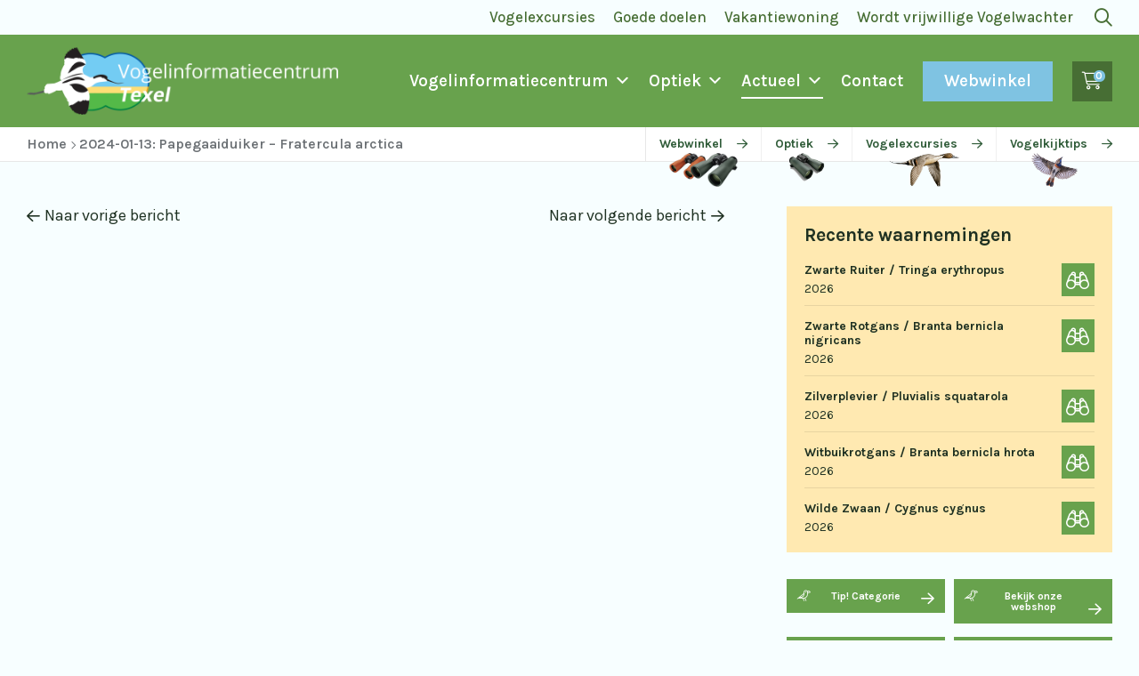

--- FILE ---
content_type: text/html; charset=UTF-8
request_url: https://www.vogelinformatiecentrum.nl/waarnemingen/2024-01-13-papegaaiduiker-fratercula-arctica/
body_size: 27816
content:
<!doctype html>
<html lang="nl-NL">

<head>
	<meta charset="UTF-8">
	<meta name="viewport" content="width=device-width, initial-scale=1">
	<link rel="profile" href="https://gmpg.org/xfn/11">

	<script src="https://kit.fontawesome.com/cc184e0b29.js" crossorigin="anonymous"></script>
	<link data-minify="1" rel="preload" href="https://www.vogelinformatiecentrum.nl/wp-content/cache/min/1/eyk2uqe.css?ver=1759217316" data-rocket-async="style" as="style" onload="this.onload=null;this.rel='stylesheet'" onerror="this.removeAttribute('data-rocket-async')" >

	<meta name='robots' content='index, follow, max-image-preview:large, max-snippet:-1, max-video-preview:-1' />

	<!-- This site is optimized with the Yoast SEO Premium plugin v20.3 (Yoast SEO v20.13) - https://yoast.com/wordpress/plugins/seo/ -->
	<title>2024-01-13: Papegaaiduiker - Fratercula arctica - Vogelinformatiecentrum Texel</title><style id="rocket-critical-css">ul{box-sizing:border-box}:root{--wp--preset--font-size--normal:16px;--wp--preset--font-size--huge:42px}:root{--drawer-width:480px;--neg-drawer-width:calc(var(--drawer-width)*-1)}:root{--woocommerce:#a46497;--wc-green:#7ad03a;--wc-red:#a00;--wc-orange:#ffba00;--wc-blue:#2ea2cc;--wc-primary:#a46497;--wc-primary-text:white;--wc-secondary:#ebe9eb;--wc-secondary-text:#515151;--wc-highlight:#77a464;--wc-highligh-text:white;--wc-content-bg:#fff;--wc-subtext:#767676}.woocommerce img{height:auto;max-width:100%}:root{--woocommerce:#a46497;--wc-green:#7ad03a;--wc-red:#a00;--wc-orange:#ffba00;--wc-blue:#2ea2cc;--wc-primary:#a46497;--wc-primary-text:white;--wc-secondary:#ebe9eb;--wc-secondary-text:#515151;--wc-highlight:#77a464;--wc-highligh-text:white;--wc-content-bg:#fff;--wc-subtext:#767676}.woocommerce ul.products li.product a{text-decoration:none}.woocommerce ul.products li.product .button{display:inline-block;margin-top:1em}#mega-menu-wrap-hoofdmenu-1,#mega-menu-wrap-hoofdmenu-1 #mega-menu-hoofdmenu-1,#mega-menu-wrap-hoofdmenu-1 #mega-menu-hoofdmenu-1 ul.mega-sub-menu,#mega-menu-wrap-hoofdmenu-1 #mega-menu-hoofdmenu-1 li.mega-menu-item,#mega-menu-wrap-hoofdmenu-1 #mega-menu-hoofdmenu-1 li.mega-menu-row,#mega-menu-wrap-hoofdmenu-1 #mega-menu-hoofdmenu-1 li.mega-menu-column,#mega-menu-wrap-hoofdmenu-1 #mega-menu-hoofdmenu-1 a.mega-menu-link{border-radius:0;box-shadow:none;background:none;border:0;bottom:auto;box-sizing:border-box;clip:auto;color:#606b5f;display:block;float:none;font-family:inherit;font-size:14px;height:auto;left:auto;line-height:1.7;list-style-type:none;margin:0;min-height:auto;max-height:none;min-width:auto;max-width:none;opacity:1;outline:none;overflow:visible;padding:0;position:relative;right:auto;text-align:left;text-decoration:none;text-indent:0;text-transform:none;transform:none;top:auto;vertical-align:baseline;visibility:inherit;width:auto;word-wrap:break-word;white-space:normal}#mega-menu-wrap-hoofdmenu-1:before,#mega-menu-wrap-hoofdmenu-1 #mega-menu-hoofdmenu-1:before,#mega-menu-wrap-hoofdmenu-1 #mega-menu-hoofdmenu-1 ul.mega-sub-menu:before,#mega-menu-wrap-hoofdmenu-1 #mega-menu-hoofdmenu-1 li.mega-menu-item:before,#mega-menu-wrap-hoofdmenu-1 #mega-menu-hoofdmenu-1 li.mega-menu-row:before,#mega-menu-wrap-hoofdmenu-1 #mega-menu-hoofdmenu-1 li.mega-menu-column:before,#mega-menu-wrap-hoofdmenu-1 #mega-menu-hoofdmenu-1 a.mega-menu-link:before,#mega-menu-wrap-hoofdmenu-1:after,#mega-menu-wrap-hoofdmenu-1 #mega-menu-hoofdmenu-1:after,#mega-menu-wrap-hoofdmenu-1 #mega-menu-hoofdmenu-1 ul.mega-sub-menu:after,#mega-menu-wrap-hoofdmenu-1 #mega-menu-hoofdmenu-1 li.mega-menu-item:after,#mega-menu-wrap-hoofdmenu-1 #mega-menu-hoofdmenu-1 li.mega-menu-row:after,#mega-menu-wrap-hoofdmenu-1 #mega-menu-hoofdmenu-1 li.mega-menu-column:after,#mega-menu-wrap-hoofdmenu-1 #mega-menu-hoofdmenu-1 a.mega-menu-link:after{display:none}#mega-menu-wrap-hoofdmenu-1{border-radius:0}@media only screen and (min-width:992px){#mega-menu-wrap-hoofdmenu-1{background:#222}}#mega-menu-wrap-hoofdmenu-1 #mega-menu-hoofdmenu-1{visibility:visible;text-align:left;padding:0px 0px 0px 0px}#mega-menu-wrap-hoofdmenu-1 #mega-menu-hoofdmenu-1 a.mega-menu-link{display:inline}#mega-menu-wrap-hoofdmenu-1 #mega-menu-hoofdmenu-1 p{margin-bottom:10px}#mega-menu-wrap-hoofdmenu-1 #mega-menu-hoofdmenu-1 input{max-width:100%}#mega-menu-wrap-hoofdmenu-1 #mega-menu-hoofdmenu-1 li.mega-menu-item>ul.mega-sub-menu{display:block;visibility:hidden;opacity:1}@media only screen and (max-width:991px){#mega-menu-wrap-hoofdmenu-1 #mega-menu-hoofdmenu-1 li.mega-menu-item>ul.mega-sub-menu{display:none;visibility:visible;opacity:1}}@media only screen and (min-width:992px){#mega-menu-wrap-hoofdmenu-1 #mega-menu-hoofdmenu-1[data-effect="fade_up"] li.mega-menu-item.mega-menu-megamenu>ul.mega-sub-menu{opacity:0;transform:translate(0,10px)}}#mega-menu-wrap-hoofdmenu-1 #mega-menu-hoofdmenu-1 li.mega-menu-item.mega-menu-megamenu ul.mega-sub-menu ul.mega-sub-menu{visibility:inherit;opacity:1;display:block}#mega-menu-wrap-hoofdmenu-1 #mega-menu-hoofdmenu-1 li.mega-menu-item a.mega-menu-link:before{display:inline-block;font:inherit;font-family:dashicons;position:static;margin:0 6px 0 0px;vertical-align:top;-webkit-font-smoothing:antialiased;-moz-osx-font-smoothing:grayscale;color:inherit;background:transparent;height:auto;width:auto;top:auto}#mega-menu-wrap-hoofdmenu-1 #mega-menu-hoofdmenu-1>li.mega-menu-megamenu.mega-menu-item{position:static}#mega-menu-wrap-hoofdmenu-1 #mega-menu-hoofdmenu-1>li.mega-menu-item{margin:0 0px 0 0;display:inline-block;height:auto;vertical-align:middle}#mega-menu-wrap-hoofdmenu-1 #mega-menu-hoofdmenu-1>li.mega-menu-item>a.mega-menu-link{line-height:40px;height:40px;padding:0px 10px 0px 10px;vertical-align:baseline;width:auto;display:block;color:#fff;text-transform:none;text-decoration:none;text-align:left;background:rgba(0,0,0,0);border:0;border-radius:0;font-family:inherit;font-size:14px;font-weight:normal;outline:none}@media only screen and (max-width:991px){#mega-menu-wrap-hoofdmenu-1 #mega-menu-hoofdmenu-1>li.mega-menu-item{display:list-item;margin:0;clear:both;border:0}#mega-menu-wrap-hoofdmenu-1 #mega-menu-hoofdmenu-1>li.mega-menu-item>a.mega-menu-link{border-radius:0;border:0;margin:0;line-height:40px;height:40px;padding:0 10px;background:transparent;text-align:left;color:#fff;font-size:14px}}#mega-menu-wrap-hoofdmenu-1 #mega-menu-hoofdmenu-1 li.mega-menu-megamenu>ul.mega-sub-menu>li.mega-menu-row{width:100%;float:left}#mega-menu-wrap-hoofdmenu-1 #mega-menu-hoofdmenu-1 li.mega-menu-megamenu>ul.mega-sub-menu>li.mega-menu-row .mega-menu-column{float:left;min-height:1px}@media only screen and (min-width:992px){#mega-menu-wrap-hoofdmenu-1 #mega-menu-hoofdmenu-1 li.mega-menu-megamenu>ul.mega-sub-menu>li.mega-menu-row>ul.mega-sub-menu>li.mega-menu-columns-3-of-12{width:25%}#mega-menu-wrap-hoofdmenu-1 #mega-menu-hoofdmenu-1 li.mega-menu-megamenu>ul.mega-sub-menu>li.mega-menu-row>ul.mega-sub-menu>li.mega-menu-columns-4-of-12{width:33.33333%}#mega-menu-wrap-hoofdmenu-1 #mega-menu-hoofdmenu-1 li.mega-menu-megamenu>ul.mega-sub-menu>li.mega-menu-row>ul.mega-sub-menu>li.mega-menu-columns-5-of-12{width:41.66667%}}@media only screen and (max-width:991px){#mega-menu-wrap-hoofdmenu-1 #mega-menu-hoofdmenu-1 li.mega-menu-megamenu>ul.mega-sub-menu>li.mega-menu-row>ul.mega-sub-menu>li.mega-menu-column{width:100%;clear:both}}#mega-menu-wrap-hoofdmenu-1 #mega-menu-hoofdmenu-1 li.mega-menu-megamenu>ul.mega-sub-menu>li.mega-menu-row .mega-menu-column>ul.mega-sub-menu>li.mega-menu-item{padding:15px 15px 15px 15px;width:100%}#mega-menu-wrap-hoofdmenu-1 #mega-menu-hoofdmenu-1>li.mega-menu-megamenu>ul.mega-sub-menu{z-index:999;border-radius:0;background:#fff;border:0;padding:0px 0px 0px 0px;position:absolute;width:100%;max-width:none;left:0}@media only screen and (max-width:991px){#mega-menu-wrap-hoofdmenu-1 #mega-menu-hoofdmenu-1>li.mega-menu-megamenu>ul.mega-sub-menu{float:left;position:static;width:100%}}@media only screen and (min-width:992px){#mega-menu-wrap-hoofdmenu-1 #mega-menu-hoofdmenu-1>li.mega-menu-megamenu>ul.mega-sub-menu li.mega-menu-columns-3-of-12{width:25%}#mega-menu-wrap-hoofdmenu-1 #mega-menu-hoofdmenu-1>li.mega-menu-megamenu>ul.mega-sub-menu li.mega-menu-columns-4-of-12{width:33.33333%}#mega-menu-wrap-hoofdmenu-1 #mega-menu-hoofdmenu-1>li.mega-menu-megamenu>ul.mega-sub-menu li.mega-menu-columns-5-of-12{width:41.66667%}}#mega-menu-wrap-hoofdmenu-1 #mega-menu-hoofdmenu-1>li.mega-menu-megamenu>ul.mega-sub-menu li.mega-menu-column>ul.mega-sub-menu>li.mega-menu-item{color:#606b5f;font-family:inherit;font-size:14px;display:block;float:left;clear:none;padding:15px 15px 15px 15px;vertical-align:top}#mega-menu-wrap-hoofdmenu-1 #mega-menu-hoofdmenu-1>li.mega-menu-megamenu>ul.mega-sub-menu li.mega-menu-column>ul.mega-sub-menu>li.mega-menu-item h4.mega-block-title{color:#1f3122;font-family:inherit;font-size:20px;text-transform:none;text-decoration:none;font-weight:bold;text-align:left;margin:0px 0px 0px 0px;padding:0px 0px 0px 0px;vertical-align:top;display:block;visibility:inherit;border-top:0px solid #1f3122;border-left:0px solid #1f3122;border-right:0px solid #1f3122;border-bottom:2px solid #1f3122}@media only screen and (max-width:991px){#mega-menu-wrap-hoofdmenu-1 #mega-menu-hoofdmenu-1>li.mega-menu-megamenu>ul.mega-sub-menu{border:0;padding:10px;border-radius:0}}#mega-menu-wrap-hoofdmenu-1 #mega-menu-hoofdmenu-1 li.mega-menu-item-has-children>a.mega-menu-link>span.mega-indicator:after{content:'\f347';font-family:dashicons;font-weight:normal;display:inline-block;margin:0;vertical-align:top;-webkit-font-smoothing:antialiased;-moz-osx-font-smoothing:grayscale;transform:rotate(0);color:inherit;position:relative;background:transparent;height:auto;width:auto;right:auto;line-height:inherit}#mega-menu-wrap-hoofdmenu-1 #mega-menu-hoofdmenu-1 li.mega-menu-item-has-children>a.mega-menu-link>span.mega-indicator{display:inline-block;height:auto;width:auto;background:transparent;position:relative;left:auto;min-width:auto;line-height:inherit;color:inherit;font-size:inherit;padding:0;margin:0 0 0 6px}@media only screen and (max-width:991px){#mega-menu-wrap-hoofdmenu-1 #mega-menu-hoofdmenu-1 li.mega-menu-item-has-children>a.mega-menu-link>span.mega-indicator{float:right}}@media only screen and (min-width:992px){#mega-menu-wrap-hoofdmenu-1 #mega-menu-hoofdmenu-1 li.mega-hide-on-desktop{display:none}}@media only screen and (max-width:991px){#mega-menu-wrap-hoofdmenu-1:after{content:"";display:table;clear:both}}#mega-menu-wrap-hoofdmenu-1 .mega-menu-toggle{display:none;z-index:1;background:#222;border-radius:2px 2px 2px 2px;line-height:40px;height:40px;text-align:left;outline:none;white-space:nowrap}@media only screen and (max-width:991px){#mega-menu-wrap-hoofdmenu-1 .mega-menu-toggle{display:-webkit-box;display:-ms-flexbox;display:-webkit-flex;display:flex}}#mega-menu-wrap-hoofdmenu-1 .mega-menu-toggle .mega-toggle-blocks-left,#mega-menu-wrap-hoofdmenu-1 .mega-menu-toggle .mega-toggle-blocks-center,#mega-menu-wrap-hoofdmenu-1 .mega-menu-toggle .mega-toggle-blocks-right{display:-webkit-box;display:-ms-flexbox;display:-webkit-flex;display:flex;-ms-flex-preferred-size:33.33%;-webkit-flex-basis:33.33%;flex-basis:33.33%}#mega-menu-wrap-hoofdmenu-1 .mega-menu-toggle .mega-toggle-blocks-left{-webkit-box-flex:1;-ms-flex:1;-webkit-flex:1;flex:1;-webkit-box-pack:start;-ms-flex-pack:start;-webkit-justify-content:flex-start;justify-content:flex-start}#mega-menu-wrap-hoofdmenu-1 .mega-menu-toggle .mega-toggle-blocks-center{-webkit-box-pack:center;-ms-flex-pack:center;-webkit-justify-content:center;justify-content:center}#mega-menu-wrap-hoofdmenu-1 .mega-menu-toggle .mega-toggle-blocks-right{-webkit-box-flex:1;-ms-flex:1;-webkit-flex:1;flex:1;-webkit-box-pack:end;-ms-flex-pack:end;-webkit-justify-content:flex-end;justify-content:flex-end}#mega-menu-wrap-hoofdmenu-1 .mega-menu-toggle .mega-toggle-blocks-right .mega-toggle-block{margin-right:6px}#mega-menu-wrap-hoofdmenu-1 .mega-menu-toggle .mega-toggle-blocks-right .mega-toggle-block:only-child{margin-left:6px}#mega-menu-wrap-hoofdmenu-1 .mega-menu-toggle .mega-toggle-block{display:-webkit-box;display:-ms-flexbox;display:-webkit-flex;display:flex;height:100%;outline:0;-webkit-align-self:center;-ms-flex-item-align:center;align-self:center;-ms-flex-negative:0;-webkit-flex-shrink:0;flex-shrink:0}@media only screen and (max-width:991px){#mega-menu-wrap-hoofdmenu-1 .mega-menu-toggle+#mega-menu-hoofdmenu-1{background:#222;padding:0px 0px 0px 0px;display:none}}#mega-menu-wrap-hoofdmenu-1 .mega-menu-toggle .mega-toggle-block-1 .mega-toggle-animated{padding:0;display:-webkit-box;display:-ms-flexbox;display:-webkit-flex;display:flex;font:inherit;color:inherit;text-transform:none;background-color:transparent;border:0;margin:0;overflow:visible;transform:scale(0.8);align-self:center;outline:0;background:none}#mega-menu-wrap-hoofdmenu-1 .mega-menu-toggle .mega-toggle-block-1 .mega-toggle-animated-box{width:40px;height:24px;display:inline-block;position:relative;outline:0}#mega-menu-wrap-hoofdmenu-1 .mega-menu-toggle .mega-toggle-block-1 .mega-toggle-animated-inner{display:block;top:50%;margin-top:-2px}#mega-menu-wrap-hoofdmenu-1 .mega-menu-toggle .mega-toggle-block-1 .mega-toggle-animated-inner,#mega-menu-wrap-hoofdmenu-1 .mega-menu-toggle .mega-toggle-block-1 .mega-toggle-animated-inner::before,#mega-menu-wrap-hoofdmenu-1 .mega-menu-toggle .mega-toggle-block-1 .mega-toggle-animated-inner::after{width:40px;height:4px;background-color:#ddd;border-radius:4px;position:absolute}#mega-menu-wrap-hoofdmenu-1 .mega-menu-toggle .mega-toggle-block-1 .mega-toggle-animated-inner::before,#mega-menu-wrap-hoofdmenu-1 .mega-menu-toggle .mega-toggle-block-1 .mega-toggle-animated-inner::after{content:"";display:block}#mega-menu-wrap-hoofdmenu-1 .mega-menu-toggle .mega-toggle-block-1 .mega-toggle-animated-inner::before{top:-10px}#mega-menu-wrap-hoofdmenu-1 .mega-menu-toggle .mega-toggle-block-1 .mega-toggle-animated-inner::after{bottom:-10px}#mega-menu-wrap-hoofdmenu-1 .mega-menu-toggle .mega-toggle-block-1 .mega-toggle-animated-slider .mega-toggle-animated-inner{top:2px}#mega-menu-wrap-hoofdmenu-1 .mega-menu-toggle .mega-toggle-block-1 .mega-toggle-animated-slider .mega-toggle-animated-inner::before{top:10px}#mega-menu-wrap-hoofdmenu-1 .mega-menu-toggle .mega-toggle-block-1 .mega-toggle-animated-slider .mega-toggle-animated-inner::after{top:20px}#mega-menu-wrap-hoofdmenu-1{clear:both}body{margin:0}main{display:block}a{background-color:rgba(0,0,0,0)}img{border-style:none}button,input{font-family:inherit;font-size:100%;line-height:1.15;margin:0}button,input{overflow:visible}button{text-transform:none}button,[type=button],[type=submit]{-webkit-appearance:button}button::-moz-focus-inner,[type=button]::-moz-focus-inner,[type=submit]::-moz-focus-inner{border-style:none;padding:0}button:-moz-focusring,[type=button]:-moz-focusring,[type=submit]:-moz-focusring{outline:1px dotted ButtonText}[type=radio]{box-sizing:border-box;padding:0}[type=search]{-webkit-appearance:textfield;outline-offset:-2px}[type=search]::-webkit-search-decoration{-webkit-appearance:none}::-webkit-file-upload-button{-webkit-appearance:button;font:inherit}*,*::before,*::after{box-sizing:inherit}html{box-sizing:border-box}body,button,input{color:#606b5f;font-family:"Karla",sans-serif;font-size:18px}@media (max-width:767px){body,button,input{font-size:16px}}h2,h4{clear:both;font-family:"Karla",sans-serif;font-style:normal;font-weight:700;margin-top:0}h2{font-size:32px}@media (max-width:767px){h2{font-size:24px}}h4{font-size:24px}@media (max-width:767px){h4{font-size:20px}}.heading-h4{font-size:24px}@media (max-width:767px){.heading-h4{font-size:20px}}.heading-h6{font-size:18px}@media (max-width:767px){.heading-h6{font-size:16px}}p{margin-top:0;margin-bottom:1.5em;line-height:1.5}@media (max-width:767px){p{line-height:1.5}}i{font-style:italic}body{background:#f7feff}.container{width:100%;max-width:1460px;padding:0 30px;margin-left:auto;margin-right:auto;position:relative}@media (max-width:767px){.container{padding-left:20px;padding-right:20px}}ul{margin:0 0 1.5em 0;padding-left:30px}ul{list-style:disc}li>ul{margin-bottom:0;margin-left:1.5em}img{height:auto;max-width:100%}a{color:#1f3122;text-decoration:none}button,.button,.woocommerce a.button,input[type=submit]{border:none;border-radius:0;background:#68a24d;color:#fff;line-height:1;padding:12px 24px;text-decoration:none;font-size:20px;font-family:"Karla",sans-serif;font-weight:700;font-style:normal;display:inline-block}@media (max-width:767px){button,.button,.woocommerce a.button,input[type=submit]{font-size:16px}}.button i{margin-left:10px}.button.button-link{padding:0;background:none;color:#efd591}.button.button-link i{margin-left:16px}.button.button-small{font-size:14px;padding:13px 24px}.button.button-small i{margin-left:10px}button.button-wide{padding:12px 64px;font-size:21px}.button.button-icon{width:45px;height:45px;padding:0;font-size:20px;display:inline-flex;justify-content:center;align-items:center}@media (max-width:767px){.button.button-icon{width:40px;height:40px;font-size:18px}}.button.button-icon i{margin-left:0}.button.button-icon.button-icon-small{width:37px;height:37px}.button.cta-button{padding:0;background:none;color:#fff}.button.cta-button i{margin-left:16px}.button.cart{position:relative;flex-shrink:0}@media (max-width:767px){.button.cart{width:40px}}.button.cart .cart-count{position:absolute;display:flex;justify-content:center;align-items:center;top:10px;right:8px;width:13px;height:13px;border-radius:13px;font-size:11px;padding-right:1px;background:#7fc3e2}@media (max-width:767px){.button.cart .cart-count{right:7px}}input[type=text],input[type=search]{border:1px solid #e7e7e7;border-radius:0;padding:10px 15px;outline:none;background:#fff}input[type=text]:-ms-input-placeholder,input[type=search]:-ms-input-placeholder{color:inherit}input[type=text]::-ms-input-placeholder,input[type=search]::-ms-input-placeholder{color:inherit}.bg-color-green{color:#fff;background-color:#68a24d!important}.bg-color-green-5{color:#fff;background-color:#476e34!important}.bg-color-orange{color:#fff;background-color:#f5dc9c!important}.bg-color-blue-2{color:#fff;background-color:#7fc3e2!important}@media (max-width:767px){.mobile-hide{display:none!important}}.main-navigation{display:block}.main-navigation ul:not(.mega-sub-menu):not([id^=menu-]){display:flex;flex-wrap:wrap;list-style:none;padding:10px 0 15px;margin:0 0 0 20px;font-size:17px;justify-content:flex-start;font-family:"Karla",sans-serif;font-weight:400;font-style:normal}@media (max-width:991px){.main-navigation ul:not(.mega-sub-menu):not([id^=menu-]){display:block;margin-left:30px;margin-right:30px}}.main-navigation li:not(.date-list-item){position:relative;margin-top:5px;margin-bottom:5px}.main-navigation li:not(.date-list-item):not(:last-of-type){margin-right:20px}@media (max-width:991px){.main-navigation li:not(.date-list-item):not(:last-of-type){margin-right:0;margin-bottom:5px}}.main-navigation a{display:inline-block;text-decoration:none;color:#fff;position:relative}.main-navigation .mega-sub-menu .mega-block-title{color:#1f3122}@media (max-width:767px){.main-navigation .mega-sub-menu .mega-block-title{margin-bottom:10px!important}}.main-navigation .mega-sub-menu a{color:#606b5f}.main-navigation .mega-sub-menu a.button-link{font-size:18px;color:inherit}.post-navigation{display:flex;font-family:"Karla",sans-serif;font-weight:400;font-style:normal}.post-navigation .post-navigation-previous{margin-right:auto}.post-navigation .post-navigation-previous a{color:#1f3122;display:flex;align-items:center;text-decoration:none}.post-navigation .post-navigation-previous i{font-size:17px;margin-right:5px}.post-navigation .post-navigation-next{margin-left:auto;text-align:right}.mega-menu-wrap{position:static!important;background:none!important;display:flex!important;flex-wrap:wrap!important;list-style:none!important;padding:10px 0 10px!important;margin:0 0 0 20px!important;font-size:17px!important;justify-content:flex-start!important;font-family:"Karla",sans-serif;font-weight:400;font-style:normal;font-family:"Karla",sans-serif!important}@media (max-width:991px){.mega-menu-wrap{display:block!important;padding:0!important;margin:0!important}}.mega-menu-wrap>.mega-menu{position:static!important;margin-left:-10px!important;margin-right:-10px!important}@media (max-width:991px){.mega-menu-wrap>.mega-menu{position:absolute!important;left:0!important;right:0!important;top:calc(100% + 14px)!important;overflow:auto!important;height:calc(100vh - 148px)!important;background:none!important}}@media (max-width:767px){.mega-menu-wrap>.mega-menu{height:calc(100vh - 104px)!important}}@media (max-width:991px){.mega-menu-wrap>.mega-menu>.mega-menu-item{background:#7fc3e2!important}}.mega-menu-wrap>.mega-menu>.mega-menu-item.mega-current_page_parent>.mega-menu-link:before{content:""!important;width:100%!important;height:2px!important;position:absolute!important;left:0!important;bottom:0!important;background-color:#fff!important}@media (max-width:991px){.mega-menu-wrap>.mega-menu>.mega-menu-item.mega-current_page_parent>.mega-menu-link:before{content:none!important}}@media (max-width:991px){.mega-menu-wrap>.mega-menu>.mega-menu-item:first-child{padding-top:10px!important}}@media (max-width:991px){.mega-menu-wrap>.mega-menu>.mega-menu-item.md-padding-bottom{padding-bottom:10px!important}}@media (max-width:767px){.mega-menu-wrap>.mega-menu>.mega-menu-item.md-padding-bottom{padding-bottom:0!important}}@media (max-width:991px){.mega-menu-wrap>.mega-menu>.mega-menu-item:last-child{padding-bottom:10px!important}}@media screen and (min-width:768px){.mega-menu-wrap>.mega-menu>.mega-menu-item.mega-hide-on-desktop{display:none!important}}.mega-menu-wrap>.mega-menu>.mega-menu-item>.mega-menu-link{padding:0!important;margin:0px 10px 0px 10px!important}@media (max-width:991px){.mega-menu-wrap>.mega-menu>.mega-menu-item>.mega-menu-link{line-height:1!important;height:auto!important;padding-top:10px!important;padding-bottom:10px!important;padding-left:30px!important;padding-right:30px!important}}@media (max-width:767px){.mega-menu-wrap>.mega-menu>.mega-menu-item>.mega-menu-link{padding-left:20px!important;padding-right:20px!important}}.mega-menu-wrap>.mega-menu>.mega-menu-item>.mega-sub-menu{width:100%!important;top:100%!important}@media screen and (min-width:992px){.mega-menu-wrap>.mega-menu>.mega-menu-item>.mega-sub-menu{box-shadow:0 1px 4px 1px rgba(28,21,17,.12)!important;display:flex!important}}.mega-menu-wrap>.mega-menu>.mega-menu-item>.mega-sub-menu .waarnemingen .date-list-items{background:none;margin-top:13px;margin-bottom:10px}@media (max-width:991px){.mega-menu-wrap>.mega-menu>.mega-menu-item>.mega-sub-menu .waarnemingen .date-list-items{margin-bottom:0}}.mega-menu-wrap>.mega-menu>.mega-menu-item>.mega-sub-menu .waarnemingen .date-list-items:before{content:none}.mega-menu-wrap>.mega-menu>.mega-menu-item>.mega-sub-menu .waarnemingen .date-list-items ul{background-color:#f7feff;padding:10px!important;margin-left:0;margin-right:0}@media (max-width:991px){.mega-menu-wrap>.mega-menu>.mega-menu-item>.mega-sub-menu .waarnemingen .date-list-items ul{padding:0}}.mega-menu-wrap>.mega-menu>.mega-menu-item>.mega-sub-menu .waarnemingen .date-list-items .date-list-item{margin-bottom:10px}.mega-menu-wrap>.mega-menu>.mega-menu-item>.mega-sub-menu .waarnemingen .date-list-items .date-list-item:not(:last-of-type) .date-list-item-text{padding-bottom:0}.mega-menu-wrap>.mega-menu>.mega-menu-item>.mega-sub-menu .waarnemingen .date-list-items .date-list-item:last-child{margin-bottom:0!important}.mega-menu-wrap>.mega-menu>.mega-menu-item>.mega-sub-menu .waarnemingen .date-list-items .date-list-item:last-child .date-list-item-text{margin-bottom:0!important}.mega-menu-wrap>.mega-menu>.mega-menu-item>.mega-sub-menu .waarnemingen .date-list-items .date-list-item .date-list-item-title{line-height:1.5}@media (max-width:767px){.mega-menu-wrap>.mega-menu>.mega-menu-item>.mega-sub-menu .waarnemingen .date-list-items .date-list-item .date-list-item-title{font-size:16px}}.mega-menu-wrap>.mega-menu>.mega-menu-item>.mega-sub-menu .subscribe{margin-top:10px;margin-bottom:10px}@media (max-width:991px){.mega-menu-wrap>.mega-menu>.mega-menu-item>.mega-sub-menu .subscribe{margin-bottom:0}}.mega-menu-wrap>.mega-menu>.mega-menu-item>.mega-sub-menu .widget_recent_entries ul{padding:0;margin:0}.mega-menu-wrap>.mega-menu>.mega-menu-item>.mega-sub-menu .mega-menu-row{width:100%!important;max-width:1460px!important;padding:0 30px!important;margin-left:auto!important;margin-right:auto!important}@media (max-width:767px){.mega-menu-wrap>.mega-menu>.mega-menu-item>.mega-sub-menu .mega-menu-row{padding-left:20px!important;padding-right:20px!important}}.mega-menu-wrap>.mega-menu>.mega-menu-item>.mega-sub-menu .mega-menu-row>.mega-sub-menu{display:flex!important;margin:0 -20px!important;padding-top:30px!important;padding-bottom:30px!important}@media (max-width:991px){.mega-menu-wrap>.mega-menu>.mega-menu-item>.mega-sub-menu .mega-menu-row>.mega-sub-menu{flex-wrap:wrap;padding-top:10px!important;padding-bottom:10px!important}}.mega-menu-wrap>.mega-menu>.mega-menu-item>.mega-sub-menu .mega-menu-row>.mega-sub-menu>.mega-menu-column{margin:0 20px!important}.mega-menu-wrap>.mega-menu>.mega-menu-item>.mega-sub-menu .mega-menu-row>.mega-sub-menu>.mega-menu-column>.mega-sub-menu>.mega-menu-item{padding:0!important}@media (max-width:991px){.mega-menu-wrap>.mega-menu>.mega-menu-item>.mega-sub-menu .mega-menu-row>.mega-sub-menu>.mega-menu-column>.mega-sub-menu>.mega-menu-item{padding-top:10px!important;padding-bottom:10px!important}}.mega-menu-wrap>.mega-menu>.mega-menu-item>.mega-sub-menu .mega-menu-row>.mega-sub-menu>.mega-menu-column>.mega-sub-menu>.mega-menu-item.widget_nav_menu:not(:first-child){margin-top:30.1px!important}.mega-menu-wrap>.mega-menu>.mega-menu-item>.mega-sub-menu .mega-menu-row>.mega-sub-menu>.mega-menu-column>.mega-sub-menu>.mega-menu-item.widget_recent_entries li{margin-right:0;display:flex;width:100%}.mega-menu-wrap>.mega-menu>.mega-menu-item>.mega-sub-menu .mega-menu-row>.mega-sub-menu>.mega-menu-column>.mega-sub-menu>.mega-menu-item.widget_recent_entries li a{margin-right:10px}.mega-menu-wrap>.mega-menu>.mega-menu-item>.mega-sub-menu .mega-menu-row>.mega-sub-menu>.mega-menu-column>.mega-sub-menu>.mega-menu-item.widget_recent_entries li span{margin-left:auto;font-weight:600;flex-shrink:0;text-align:right}.mega-menu-wrap>.mega-menu>.mega-menu-item .mega-menu-link{font-size:19px!important;font-weight:600!important;background:none!important;font-family:"Karla",sans-serif;font-weight:400;font-style:normal}@media (max-width:1200px){.mega-menu-wrap>.mega-menu>.mega-menu-item .mega-menu-link{font-size:16px!important}}@media (max-width:991px){.mega-menu-wrap>.mega-menu>.mega-menu-item .mega-menu-link{font-size:19px!important}}.mega-menu-wrap .mega-menu-item ul.menu{padding:0;margin:0;list-style:none}.mega-menu-wrap .mega-menu-item ul.menu .menu-item{font-size:18px}@media (max-width:767px){.mega-menu-wrap .mega-menu-item ul.menu .menu-item{font-size:16px}}.mega-menu-wrap .mega-menu-item .button{margin-left:0!important}.mega-menu-wrap .mega-menu-toggle{background:none!important;line-height:45px!important;height:45px!important}@media (max-width:767px){.mega-menu-wrap .mega-menu-toggle{line-height:40px!important;height:40px!important}}.mega-menu-wrap .mega-menu-toggle .mega-toggle-block{margin:0!important}.mega-menu-wrap .mega-menu-toggle .mega-toggle-block button{border:none!important;border-radius:0!important;background:#7fc3e2!important;color:#fff!important;line-height:1!important;text-decoration:none!important;font-size:18px!important;width:45px!important;height:45px!important;padding:0!important;display:inline-flex!important;justify-content:center!important;align-items:center!important;transform:none!important}@media (max-width:767px){.mega-menu-wrap .mega-menu-toggle .mega-toggle-block button{width:40px!important;height:40px!important}}.mega-menu-wrap .mega-menu-toggle .mega-toggle-block button .mega-toggle-animated-box{width:auto!important;height:auto!important}.mega-menu-wrap .mega-menu-toggle .mega-toggle-block button .mega-toggle-animated-box:after{content:"";-moz-osx-font-smoothing:grayscale;-webkit-font-smoothing:antialiased;display:inline-block;font-style:normal;font-variant:normal;text-rendering:auto;line-height:1;font-family:"Font Awesome 6 Pro";font-weight:300}.mega-menu-wrap .mega-menu-toggle .mega-toggle-block button .mega-toggle-animated-inner{display:none!important}.post{margin:0}.call-to-actions{display:flex;width:100%;position:absolute;top:100%;transform:translateY(-50%);padding:0;z-index:1}@media (max-width:767px){.call-to-actions{transform:translateY(-25%)}}.call-to-actions.cta-small{position:static;transform:none;max-width:none;width:auto}@media (max-width:767px){.call-to-actions.cta-small{max-width:none;display:none}}.call-to-actions.cta-small .cta-inner-wrapper{width:100%;max-width:none;margin:0}@media (max-width:991px){.call-to-actions.cta-small .cta-inner-wrapper{flex-wrap:wrap;width:100%}}@media (max-width:991px){.call-to-actions.cta-small .cta-inner-wrapper .cta{width:50%;flex-grow:1}}@media (max-width:991px){.call-to-actions.cta-small .cta-inner-wrapper .cta:nth-child(odd):not(:last-child){border-right:1px solid #efefef}}@media (max-width:991px){.call-to-actions.cta-small .cta-inner-wrapper .cta:nth-child(4n-1),.call-to-actions.cta-small .cta-inner-wrapper .cta:nth-child(4n){border-top:1px solid #efefef}}.call-to-actions.cta-small .cta-inner-wrapper .cta a{display:flex;align-items:center;justify-content:center;height:38px;padding:5px 15px;text-decoration:none}@media (max-width:991px){.call-to-actions.cta-small .cta-inner-wrapper .cta .cta-image{display:none}}.call-to-actions.cta-small .cta-inner-wrapper .cta .cta-button{position:static;transform:none;font-size:14px}.call-to-actions.cta-small .cta-inner-wrapper .cta .cta-button i{font-size:14px}@media (max-width:767px){.call-to-actions.cta-small .cta-inner-wrapper .cta .cta-button i{display:inline-block}}.call-to-actions.cta-small.light .cta-inner-wrapper{border-radius:0!important;box-shadow:none;border-left:1px solid #e7e7e7;border-right:1px solid #e7e7e7}.call-to-actions.cta-small.light .cta-inner-wrapper .cta:not(:last-child){border-right-width:1px}@media (max-width:991px){.call-to-actions.cta-small.light .cta-inner-wrapper .cta:last-child{border-right:1px solid #efefef}}.call-to-actions .cta-inner-wrapper{display:flex;width:90%;margin-left:auto;margin-right:auto;max-width:980px}@media (max-width:767px){.call-to-actions .cta-inner-wrapper{flex-wrap:wrap;width:100%}}.call-to-actions .cta{width:100%;position:relative;display:flex;justify-content:center;align-items:center}@media (max-width:767px){.call-to-actions .cta{width:50%;flex-grow:1}}.call-to-actions .cta:not(:last-child){margin-right:30px}.call-to-actions .cta a{width:100%;position:relative;height:70px;padding:15px 20px}@media (max-width:767px){.call-to-actions .cta a{height:auto}}.call-to-actions .cta .cta-button{position:absolute;top:50%;left:50%;transform:translate(-50%,-50%);font-size:22px;width:100%;text-align:center;z-index:1;white-space:nowrap}@media (max-width:1200px){.call-to-actions .cta .cta-button{font-size:20px}}@media (max-width:991px){.call-to-actions .cta .cta-button{font-size:18px}}@media (max-width:767px){.call-to-actions .cta .cta-button{font-size:16px;position:static;transform:none}}.call-to-actions .cta .cta-button i{font-size:17px;vertical-align:middle}@media (max-width:991px){.call-to-actions .cta .cta-button i{font-size:15px;margin-left:10px}}@media (max-width:767px){.call-to-actions .cta .cta-button i{display:none}}.call-to-actions .cta .cta-image{position:absolute;left:50%;top:76%;transform:translateX(-50%);z-index:0;max-width:180px;max-height:140px;width:100%;height:100%}@media (max-width:991px){.call-to-actions .cta .cta-image{transform:translate(-50%,-10%) scale(0.8)}}@media (max-width:767px){.call-to-actions .cta .cta-image{display:none}}.call-to-actions .cta .cta-image img{display:block;position:absolute;top:0;left:0;right:0;bottom:0;width:100%;height:100%;object-fit:contain;object-position:top}.call-to-actions.light .cta-inner-wrapper{background:#fff;border-radius:10px;box-shadow:0 1px 4px 1px rgba(28,21,17,.12);padding:0}.call-to-actions.light .cta{margin:0;border:none}.call-to-actions.light .cta:not(:last-child){border-right:2px solid #efefef}@media (max-width:767px){.call-to-actions.light .cta:not(:last-child){border-right:none}}@media (max-width:767px){.call-to-actions.light .cta:nth-child(odd):not(:last-child){border-right:2px solid #efefef}}@media (max-width:767px){.call-to-actions.light .cta:nth-child(4n-1),.call-to-actions.light .cta:nth-child(4n){border-top:2px solid #efefef}}.call-to-actions.light .cta .cta-button{color:#315d3a}.date-list{width:100%}.date-list .date-list-items{display:flex;flex-direction:column;align-items:center;position:relative;background-color:#fff;margin-bottom:30px;border:1px solid #e7e7e7}@media (max-width:767px){.date-list .date-list-items{margin-bottom:0}}.date-list .date-list-items a{color:inherit}.date-list .date-list-items ul{margin:0;padding:20px;width:100%;list-style:none;display:flex;flex-direction:column}.date-list .date-list-items ul .date-list-item{position:relative}.date-list .date-list-items ul .date-list-item:not(:last-of-type){border-bottom:1px solid #e7e7e7;margin-bottom:15px}.date-list .date-list-items ul .date-list-item:not(:last-of-type) .date-list-item-text{padding-bottom:10px;margin-bottom:0}.date-list .date-list-items ul .date-list-item a{text-decoration:none;width:100%}.date-list .date-list-items ul .date-list-item .date-list-item-title{margin:0;padding-right:55px;color:#1f3122}@media (max-width:1200px){.date-list .date-list-items ul .date-list-item .date-list-item-title{font-size:20px}}.date-list .date-list-items ul .date-list-item .date-list-item-text{margin:0}.date-list .date-list-items ul .date-list-item .button{position:absolute;right:0;top:0}.date-list .date-list-items ul .date-list-item .button i{font-size:26px;font-weight:400}@media (max-width:767px){.date-list .date-list-items ul .date-list-item .button i{font-size:22px}}.products-wrapper .products-background img{width:2800px;height:auto;object-fit:cover;position:absolute;top:50%;left:50%;object-position:center;transform:translate(-50%,-50%);max-width:none}#breadcrumbs{margin:0;position:static;font-size:16px;font-weight:600;line-height:1.5;color:#6c7175;padding:7px 0}#breadcrumbs i{font-size:10px;vertical-align:baseline}#breadcrumbs a{text-decoration:none;color:inherit}.widget-area>section:not(:last-child){margin-bottom:30px}.widget-area .widget_vogelinfo_widget_sightings{background-color:#ffe9b1;padding:20px}.widget-area .widget_vogelinfo_widget_sightings .widget-title{z-index:1;color:#1f3122;margin:0 0 20px;font-size:21px}.widget-area .widget_vogelinfo_widget_sightings .date-list-items{display:flex;flex-direction:column;align-items:flex-start;position:relative;background:none;margin-bottom:0;border:none}.widget-area .widget_vogelinfo_widget_sightings .date-list-items:before{content:none}.widget-area .widget_vogelinfo_widget_sightings .date-list-items ul{margin:0;padding:0;width:100%;list-style:none;display:flex;flex-direction:column}.widget-area .widget_vogelinfo_widget_sightings .date-list-items ul .date-list-item{position:relative;font-size:14px}.widget-area .widget_vogelinfo_widget_sightings .date-list-items ul .date-list-item:not(:last-of-type){border-bottom:1px solid #e8d4a1;margin-bottom:15px}.widget-area .widget_vogelinfo_widget_sightings .date-list-items ul .date-list-item:not(:last-of-type) .date-list-item-text{margin-bottom:10px}.widget-area .widget_vogelinfo_widget_sightings .date-list-items ul .date-list-item .date-list-item-title{margin:0 0 5px;color:#1f3122;font-size:14px}.widget-area .widget_vogelinfo_widget_sightings .date-list-items ul .date-list-item .date-list-item-text{line-height:1.2;padding-right:55px;margin:0;padding-bottom:0;color:#1f3122}.widget-area .widget_vogelinfo_widget_sightings .date-list-items ul .date-list-item .button{position:absolute;right:0;top:0;color:#fff;background-color:#68a24d!important}.widget-area .widget_vogelinfo_widget_slider{display:flex}.widget-area .widget_vogelinfo_widget_slider .slick-list{width:100%}.widget-area .widget_vogelinfo_widget_slider .slick-track{display:flex!important;height:100%}.widget-area .widget_vogelinfo_widget_slider .slick-track .slick-slide{display:flex!important}.widget-area .widget_vogelinfo_widget_slider .slick-prev{left:0}.widget-area .widget_vogelinfo_widget_slider .slick-next{right:0}.widget-area .widget_vogelinfo_widget_slider .slick-next,.widget-area .widget_vogelinfo_widget_slider .slick-prev{position:absolute;top:0;bottom:0;background:none;z-index:1;font-size:40px;opacity:.5;padding-left:20px;padding-right:20px}@media (max-width:991px){.widget-area .widget_vogelinfo_widget_slider .slick-next,.widget-area .widget_vogelinfo_widget_slider .slick-prev{font-size:25px;padding-left:14px;padding-right:14px}}.widget-area .image-link{display:block}.widget-area .image-link img{position:absolute;top:0;bottom:0;left:0;right:0;object-fit:cover;width:100%;height:100%}.widget-area .image-link .image-wrapper{padding-top:65.48%;position:relative;width:100%}.widget-area .image-link .image-wrapper:before{content:"";background:linear-gradient(0deg,rgba(0,0,0,0.5) 30%,rgba(0,0,0,0) 100%);width:100%;height:120px;position:absolute;bottom:0;left:0;right:0;z-index:1}.widget-area .sidebar-menu ul{margin:-15px 0 0;padding:0;list-style:none;display:flex;flex-wrap:wrap;justify-content:space-between}.widget-area .sidebar-menu ul li{position:relative;margin-top:15px;width:calc(50% - 5px)}@media (max-width:767px){.widget-area .sidebar-menu ul li{width:100%}}.widget-area .sidebar-menu ul li .button{width:100%;text-align:center;position:relative;padding-left:35px;padding-right:35px;font-size:12px}@media (max-width:991px){.widget-area .sidebar-menu ul li .button{font-size:18px}}.widget-area .sidebar-menu ul li .button i{position:absolute;left:12px;margin-left:0}.widget-area .sidebar-menu ul li .button:after{content:"";-moz-osx-font-smoothing:grayscale;-webkit-font-smoothing:antialiased;display:inline-block;font-style:normal;font-variant:normal;text-rendering:auto;line-height:1;font-family:"Font Awesome 6 Pro";font-weight:400;position:absolute;font-size:17px;right:12px}.search-form{flex-direction:column}.search-form input[type=submit]{font-size:14px}.search-form .form-row{display:flex}.search-form .search-options{margin-top:10px;color:#1f3122;display:flex;font-size:14px}.search-form .search-options .search-option{padding-left:20px;position:relative}.search-form .search-options .search-option:first-child{margin-right:25px}.search-form .search-options .search-option input:checked~.radio{background-color:#7fc3e2}.search-form .search-options .search-option input:checked~.radio:after{display:block}.search-form .search-options .search-option input[type=radio]{position:absolute;opacity:0;height:0;width:0}.search-form .search-options .search-option .radio{position:absolute;top:0;left:0;height:15px;width:15px;background-color:#eee;border-radius:50%}.search-form .search-options .search-option .radio:after{content:"";position:absolute;display:none;top:4px;left:4px;width:7px;height:7px;border-radius:50%;background:#fff}.subscribe{background:#467032;padding:15px 0}.subscribe .container{display:flex;align-items:center}@media (max-width:767px){.subscribe .container{flex-wrap:wrap}}.subscribe form{display:flex;justify-content:flex-end;width:calc(75% + 15px);margin-left:-7.5px;margin-right:-7.5px}@media (max-width:991px){.subscribe form{flex-wrap:wrap;width:calc(66.6666666667% + 15px)}}@media (max-width:767px){.subscribe form{width:calc(100% + 15px)}}.subscribe form .field{display:flex;margin-left:7.5px;margin-right:7.5px}@media (max-width:991px){.subscribe form .field:not(:last-child){margin-bottom:10px;width:calc(50% - 15px)}}.subscribe form .field:not(.submit){flex:2}@media (max-width:991px){.subscribe form .field:not(.submit){flex:auto}}@media (max-width:991px){.subscribe form .field.submit{width:100%}}.subscribe form .field input{width:100%;color:#1f3122;background:#fff;border:none}@media (max-width:991px){.subscribe form .field button{width:100%;font-size:18px}}@media (max-width:767px){.subscribe form .field button{font-size:16px}}.subscribe.subscribe-small .container{flex-wrap:wrap;padding-left:15px;padding-right:15px}.subscribe.subscribe-small form{flex-wrap:wrap;width:calc(100% + 15px)}.subscribe.subscribe-small form .field:not(:last-child){margin-bottom:10px;width:calc(50% - 15px)}.subscribe.subscribe-small form .field:not(.submit){flex:auto}.subscribe.subscribe-small form .field.submit{width:100%}.subscribe.subscribe-small form .field button{width:100%}#header .subscribe{background:#ffe9b1}.widget{margin:0 0 1.5em}.widget:last-child{margin-bottom:0}#header{padding-top:143px;z-index:1001;position:relative}@media (max-width:767px){#header{padding-top:80px}}#header .navbar-wrapper{position:fixed;top:0;left:0;right:0;z-index:999}#header .top-bar{position:relative;background:#f7feff}@media (max-width:767px){#header .top-bar{display:none}}#header .top-bar .top-nav{text-align:right}#header .top-bar .top-nav>div{display:inline-block}#header .top-bar .top-nav ul{display:flex;list-style:none;padding:10px 0 10px;margin:0;font-size:17px;justify-content:flex-end;font-family:"Karla",sans-serif;font-weight:500;font-style:normal}#header .top-bar .top-nav li:not(:last-of-type){margin-right:20px}#header .top-bar .top-nav li a{color:#476e34}#header .top-bar .top-nav .searchbar{margin-left:20px;vertical-align:middle}#header .top-bar .top-nav .searchbar .button-icon{width:auto;height:auto;padding:0;margin:0;color:#476e34;background:rgba(0,0,0,0)!important}#header .top-bar .top-nav .searchbar .button-icon i{font-weight:500}#header .main-bar{padding-top:14px;padding-bottom:14px;height:104px;position:relative;display:flex;align-items:center}@media (max-width:767px){#header .main-bar{height:80px;padding-top:20px;padding-bottom:20px}}#header .main-bar .container{display:flex;justify-content:space-between;align-items:center;position:static}@media (max-width:991px){#header .main-bar .container{position:relative}}@media (max-width:767px){#header .main-bar .container{height:100%}}#header .main-bar .container .logo{width:350px;display:flex;flex-shrink:1;margin-right:auto}@media (max-width:767px){#header .main-bar .container .logo{height:100%}#header .main-bar .container .logo img{object-fit:contain;object-position:left center}}#header .main-bar .container .main-navigation{margin-left:auto;flex-shrink:0}@media (max-width:991px){#header .main-bar .container .main-navigation{order:1;margin-left:22px}}@media (max-width:767px){#header .main-bar .container .main-navigation{margin-left:10px}}#header .main-bar .container .button{margin-left:22px}@media (max-width:767px){#header .main-bar .container .button{margin-left:10px}}@media (max-width:767px){#header .main-bar .container .button.mobile-hide{display:none}}#header .main-bar .container .button-no-icon{display:flex;align-items:center;height:45px;font-size:19px;font-weight:600}#header .main-bar .container .button-no-icon:before{content:"";-moz-osx-font-smoothing:grayscale;-webkit-font-smoothing:antialiased;display:inline-block;font-style:normal;font-variant:normal;text-rendering:auto;line-height:1;font-family:"Font Awesome 6 Pro";font-weight:300;font-size:0}#header .main-bar .searchform-wrapper{position:absolute;left:50%;transform:translateX(-50%);z-index:1;top:0;height:104px}#header .main-bar .search-form{display:none;position:absolute;justify-content:center;padding:10px;right:30px;z-index:9;top:0;height:100%;background:#fff;box-shadow:0 0 54px 0 rgba(28,21,17,.2)}@media (max-width:767px){#header .main-bar .search-form{right:20px;width:calc(100% - 40px)}}#header .main-bar .search-form:after{bottom:100%;right:0;border:solid rgba(0,0,0,0);content:" ";height:0;width:0;position:absolute;border-color:rgba(255,255,255,0);border-bottom-color:#fff;border-width:10px}@media (max-width:991px){#header .main-bar .search-form:after{right:151px}}@media (max-width:767px){#header .main-bar .search-form:after{right:110px}}#header .main-bar .search-form .search-field{width:100%;border-right:none}.page-header{position:relative;color:#fff;background:#fff;margin-bottom:50px}.page-header.has-breadcrumbs:not(.has-headerimage){border-bottom:1px solid #e7e7e7}@media (max-width:767px){.page-header{margin-bottom:30px}}.page-header .container{display:flex;flex-direction:column;align-items:flex-start;justify-content:center;z-index:1;position:relative;height:100%}.page-header p{font-size:18px;line-height:1.5em;text-align:left;margin:0;max-width:50%}@media (max-width:991px){.page-header p{max-width:75%}}@media (max-width:767px){.page-header p{max-width:none}}.page-header.page-header-default .container{align-items:flex-start}.page-header.has-breadcrumb-cta .container{display:grid;grid-template-columns:minmax(auto,1fr) auto}@media (max-width:991px){.page-header.has-breadcrumb-cta .container{grid-template-columns:minmax(auto,1fr) minmax(auto,1fr)}}@media (max-width:767px){.page-header.has-breadcrumb-cta .container{grid-template-columns:1fr;padding:0}}.page-header.has-breadcrumb-cta #breadcrumbs{margin-right:30px;max-width:none}@media (max-width:767px){.page-header.has-breadcrumb-cta #breadcrumbs{padding-left:30px;padding-right:30px;margin:0;width:100%}}.page-header.has-breadcrumb-cta .call-to-actions{margin-left:auto;height:100%}@media (max-width:767px){.page-header.has-breadcrumb-cta .call-to-actions{margin:0;border-top:1px solid #e7e7e7}}.page-header.has-breadcrumb-cta .call-to-actions.cta-small .cta-inner-wrapper{border-right-width:0}.page-header.has-breadcrumb-cta .call-to-actions.cta-small .cta-inner-wrapper .cta:last-child a{padding-right:0}body.single:not(.single-optic) .post .container{display:flex;flex-direction:row-reverse}@media (max-width:767px){body.single:not(.single-optic) .post .container{flex-direction:column-reverse}}body.single .widget-area{width:30%}@media (max-width:1200px){body.single .widget-area{width:40%}}@media (max-width:767px){body.single .widget-area{width:100%;margin-top:50px}}body.single .widget-area+div{width:70%;padding-right:70px}@media (max-width:1200px){body.single .widget-area+div{width:60%}}@media (max-width:767px){body.single .widget-area+div{width:100%;padding-right:0}}ul.products li.product .button{display:block}.stock.in-stock{color:#68a24d}.required{color:red}.woocommerce ul.products:not(.product-categories) li.product .button{display:none}.woocommerce ul.products:not(.product-categories) li.product p.stock{display:none;margin:10px 0 0;font-size:14px;line-height:16px;align-items:center}.woocommerce ul.products:not(.product-categories) li.product p.stock.in-stock:before{-moz-osx-font-smoothing:grayscale;-webkit-font-smoothing:antialiased;display:inline-block;font-style:normal;font-variant:normal;text-rendering:auto;line-height:1;font-family:"Font Awesome 6 Pro";font-weight:700;content:"";font-size:10px;margin-right:3px}.woocommerce ul.products:not(.product-categories) li.product a{padding:20px;width:100%;height:100%}.slick-slider{position:relative;display:block;box-sizing:border-box;-webkit-touch-callout:none;-ms-touch-action:pan-y;touch-action:pan-y}.slick-list{position:relative;display:block;overflow:hidden;margin:0;padding:0}.slick-slider .slick-track,.slick-slider .slick-list{-webkit-transform:translate3d(0,0,0);-moz-transform:translate3d(0,0,0);-ms-transform:translate3d(0,0,0);-o-transform:translate3d(0,0,0);transform:translate3d(0,0,0)}.slick-track{position:relative;top:0;left:0;display:block;margin-left:auto;margin-right:auto}.slick-track:before,.slick-track:after{display:table;content:''}.slick-track:after{clear:both}.slick-slide{display:none;float:left;height:100%;min-height:1px}.slick-slide img{display:block}.slick-initialized .slick-slide{display:block}</style>
	<link rel="canonical" href="https://www.vogelinformatiecentrum.nl/waarnemingen/2024-01-13-papegaaiduiker-fratercula-arctica/" />
	<meta property="og:locale" content="nl_NL" />
	<meta property="og:type" content="article" />
	<meta property="og:title" content="2024-01-13: Papegaaiduiker - Fratercula arctica" />
	<meta property="og:description" content="2024-01-13: 1 vondst (dood) Texel &#8211; Paal 17 / Ecomare (15:10)" />
	<meta property="og:url" content="https://www.vogelinformatiecentrum.nl/waarnemingen/2024-01-13-papegaaiduiker-fratercula-arctica/" />
	<meta property="og:site_name" content="Vogelinformatiecentrum Texel" />
	<meta property="article:publisher" content="https://www.facebook.com/vogelinformatiecentrum" />
	<meta property="article:modified_time" content="2024-01-19T23:02:09+00:00" />
	<meta name="twitter:card" content="summary_large_image" />
	<meta name="twitter:site" content="@natuurdigitaal" />
	<script type="application/ld+json" class="yoast-schema-graph">{"@context":"https://schema.org","@graph":[{"@type":"WebPage","@id":"https://www.vogelinformatiecentrum.nl/waarnemingen/2024-01-13-papegaaiduiker-fratercula-arctica/","url":"https://www.vogelinformatiecentrum.nl/waarnemingen/2024-01-13-papegaaiduiker-fratercula-arctica/","name":"2024-01-13: Papegaaiduiker - Fratercula arctica - Vogelinformatiecentrum Texel","isPartOf":{"@id":"https://www.vogelinformatiecentrum.nl/#website"},"datePublished":"2024-01-19T23:02:04+00:00","dateModified":"2024-01-19T23:02:09+00:00","breadcrumb":{"@id":"https://www.vogelinformatiecentrum.nl/waarnemingen/2024-01-13-papegaaiduiker-fratercula-arctica/#breadcrumb"},"inLanguage":"nl-NL","potentialAction":[{"@type":"ReadAction","target":["https://www.vogelinformatiecentrum.nl/waarnemingen/2024-01-13-papegaaiduiker-fratercula-arctica/"]}]},{"@type":"BreadcrumbList","@id":"https://www.vogelinformatiecentrum.nl/waarnemingen/2024-01-13-papegaaiduiker-fratercula-arctica/#breadcrumb","itemListElement":[{"@type":"ListItem","position":1,"name":"Home","item":"https://www.vogelinformatiecentrum.nl/"},{"@type":"ListItem","position":2,"name":"2024-01-13: Papegaaiduiker &#8211; Fratercula arctica"}]},{"@type":"WebSite","@id":"https://www.vogelinformatiecentrum.nl/#website","url":"https://www.vogelinformatiecentrum.nl/","name":"Vogelinformatiecentrum Texel","description":"Vogelinformatiecentrum Texel","publisher":{"@id":"https://www.vogelinformatiecentrum.nl/#organization"},"potentialAction":[{"@type":"SearchAction","target":{"@type":"EntryPoint","urlTemplate":"https://www.vogelinformatiecentrum.nl/?s={search_term_string}"},"query-input":"required name=search_term_string"}],"inLanguage":"nl-NL"},{"@type":"Organization","@id":"https://www.vogelinformatiecentrum.nl/#organization","name":"Vogelinformatiecentrum Texel","url":"https://www.vogelinformatiecentrum.nl/","logo":{"@type":"ImageObject","inLanguage":"nl-NL","@id":"https://www.vogelinformatiecentrum.nl/#/schema/logo/image/","url":"","contentUrl":"","caption":"Vogelinformatiecentrum Texel"},"image":{"@id":"https://www.vogelinformatiecentrum.nl/#/schema/logo/image/"},"sameAs":["https://www.facebook.com/vogelinformatiecentrum","https://twitter.com/natuurdigitaal"]}]}</script>
	<!-- / Yoast SEO Premium plugin. -->


<link rel='dns-prefetch' href='//cdn.jsdelivr.net' />
<link rel='dns-prefetch' href='//www.googletagmanager.com' />

<link rel="alternate" type="application/rss+xml" title="Vogelinformatiecentrum Texel &raquo; feed" href="https://www.vogelinformatiecentrum.nl/feed/" />
<link rel="alternate" type="application/rss+xml" title="Vogelinformatiecentrum Texel &raquo; reactiesfeed" href="https://www.vogelinformatiecentrum.nl/comments/feed/" />
<style>
img.wp-smiley,
img.emoji {
	display: inline !important;
	border: none !important;
	box-shadow: none !important;
	height: 1em !important;
	width: 1em !important;
	margin: 0 0.07em !important;
	vertical-align: -0.1em !important;
	background: none !important;
	padding: 0 !important;
}
</style>
	<link rel='preload'  href='https://www.vogelinformatiecentrum.nl/wp-content/plugins/wp-simple-booking-calendar-premium/assets/css/style-front-end.min.css?ver=8.3.10' data-rocket-async="style" as="style" onload="this.onload=null;this.rel='stylesheet'" onerror="this.removeAttribute('data-rocket-async')"  media='all' />
<link data-minify="1" rel='preload'  href='https://www.vogelinformatiecentrum.nl/wp-content/cache/min/1/wp-includes/css/dashicons.min.css?ver=1759217316' data-rocket-async="style" as="style" onload="this.onload=null;this.rel='stylesheet'" onerror="this.removeAttribute('data-rocket-async')"  media='all' />
<style id='dashicons-inline-css'>
[data-font="Dashicons"]:before {font-family: 'Dashicons' !important;content: attr(data-icon) !important;speak: none !important;font-weight: normal !important;font-variant: normal !important;text-transform: none !important;line-height: 1 !important;font-style: normal !important;-webkit-font-smoothing: antialiased !important;-moz-osx-font-smoothing: grayscale !important;}
</style>
<link rel='preload'  href='https://www.vogelinformatiecentrum.nl/wp-includes/css/dist/block-library/style.min.css?ver=6.3' data-rocket-async="style" as="style" onload="this.onload=null;this.rel='stylesheet'" onerror="this.removeAttribute('data-rocket-async')"  media='all' />
<style id='safe-svg-svg-icon-style-inline-css'>
.safe-svg-cover .safe-svg-inside{display:inline-block;max-width:100%}.safe-svg-cover svg{height:100%;max-height:100%;max-width:100%;width:100%}

</style>
<link data-minify="1" rel='preload'  href='https://www.vogelinformatiecentrum.nl/wp-content/cache/min/1/wp-content/plugins/woocommerce/packages/woocommerce-blocks/build/wc-blocks.css?ver=1759217316' data-rocket-async="style" as="style" onload="this.onload=null;this.rel='stylesheet'" onerror="this.removeAttribute('data-rocket-async')"  media='all' />
<link data-minify="1" rel='preload'  href='https://www.vogelinformatiecentrum.nl/wp-content/cache/min/1/wp-content/plugins/woocommerce/packages/woocommerce-blocks/build/active-filters.css?ver=1759217316' data-rocket-async="style" as="style" onload="this.onload=null;this.rel='stylesheet'" onerror="this.removeAttribute('data-rocket-async')"  media='all' />
<link data-minify="1" rel='preload'  href='https://www.vogelinformatiecentrum.nl/wp-content/cache/min/1/wp-content/plugins/woocommerce/packages/woocommerce-blocks/build/add-to-cart-form.css?ver=1759217316' data-rocket-async="style" as="style" onload="this.onload=null;this.rel='stylesheet'" onerror="this.removeAttribute('data-rocket-async')"  media='all' />
<link data-minify="1" rel='preload'  href='https://www.vogelinformatiecentrum.nl/wp-content/cache/min/1/wp-content/plugins/woocommerce/packages/woocommerce-blocks/build/packages-style.css?ver=1759217316' data-rocket-async="style" as="style" onload="this.onload=null;this.rel='stylesheet'" onerror="this.removeAttribute('data-rocket-async')"  media='all' />
<link data-minify="1" rel='preload'  href='https://www.vogelinformatiecentrum.nl/wp-content/cache/min/1/wp-content/plugins/woocommerce/packages/woocommerce-blocks/build/all-products.css?ver=1759217316' data-rocket-async="style" as="style" onload="this.onload=null;this.rel='stylesheet'" onerror="this.removeAttribute('data-rocket-async')"  media='all' />
<link data-minify="1" rel='preload'  href='https://www.vogelinformatiecentrum.nl/wp-content/cache/min/1/wp-content/plugins/woocommerce/packages/woocommerce-blocks/build/all-reviews.css?ver=1759217316' data-rocket-async="style" as="style" onload="this.onload=null;this.rel='stylesheet'" onerror="this.removeAttribute('data-rocket-async')"  media='all' />
<link data-minify="1" rel='preload'  href='https://www.vogelinformatiecentrum.nl/wp-content/cache/min/1/wp-content/plugins/woocommerce/packages/woocommerce-blocks/build/attribute-filter.css?ver=1759217316' data-rocket-async="style" as="style" onload="this.onload=null;this.rel='stylesheet'" onerror="this.removeAttribute('data-rocket-async')"  media='all' />
<link data-minify="1" rel='preload'  href='https://www.vogelinformatiecentrum.nl/wp-content/cache/min/1/wp-content/plugins/woocommerce/packages/woocommerce-blocks/build/breadcrumbs.css?ver=1759217316' data-rocket-async="style" as="style" onload="this.onload=null;this.rel='stylesheet'" onerror="this.removeAttribute('data-rocket-async')"  media='all' />
<link data-minify="1" rel='preload'  href='https://www.vogelinformatiecentrum.nl/wp-content/cache/min/1/wp-content/plugins/woocommerce/packages/woocommerce-blocks/build/catalog-sorting.css?ver=1759217316' data-rocket-async="style" as="style" onload="this.onload=null;this.rel='stylesheet'" onerror="this.removeAttribute('data-rocket-async')"  media='all' />
<link data-minify="1" rel='preload'  href='https://www.vogelinformatiecentrum.nl/wp-content/cache/min/1/wp-content/plugins/woocommerce/packages/woocommerce-blocks/build/customer-account.css?ver=1759217316' data-rocket-async="style" as="style" onload="this.onload=null;this.rel='stylesheet'" onerror="this.removeAttribute('data-rocket-async')"  media='all' />
<link data-minify="1" rel='preload'  href='https://www.vogelinformatiecentrum.nl/wp-content/cache/min/1/wp-content/plugins/woocommerce/packages/woocommerce-blocks/build/featured-category.css?ver=1759217316' data-rocket-async="style" as="style" onload="this.onload=null;this.rel='stylesheet'" onerror="this.removeAttribute('data-rocket-async')"  media='all' />
<link data-minify="1" rel='preload'  href='https://www.vogelinformatiecentrum.nl/wp-content/cache/min/1/wp-content/plugins/woocommerce/packages/woocommerce-blocks/build/featured-product.css?ver=1759217316' data-rocket-async="style" as="style" onload="this.onload=null;this.rel='stylesheet'" onerror="this.removeAttribute('data-rocket-async')"  media='all' />
<link data-minify="1" rel='preload'  href='https://www.vogelinformatiecentrum.nl/wp-content/cache/min/1/wp-content/plugins/woocommerce/packages/woocommerce-blocks/build/mini-cart.css?ver=1759217316' data-rocket-async="style" as="style" onload="this.onload=null;this.rel='stylesheet'" onerror="this.removeAttribute('data-rocket-async')"  media='all' />
<link data-minify="1" rel='preload'  href='https://www.vogelinformatiecentrum.nl/wp-content/cache/min/1/wp-content/plugins/woocommerce/packages/woocommerce-blocks/build/price-filter.css?ver=1759217316' data-rocket-async="style" as="style" onload="this.onload=null;this.rel='stylesheet'" onerror="this.removeAttribute('data-rocket-async')"  media='all' />
<link data-minify="1" rel='preload'  href='https://www.vogelinformatiecentrum.nl/wp-content/cache/min/1/wp-content/plugins/woocommerce/packages/woocommerce-blocks/build/product-add-to-cart.css?ver=1759217316' data-rocket-async="style" as="style" onload="this.onload=null;this.rel='stylesheet'" onerror="this.removeAttribute('data-rocket-async')"  media='all' />
<link data-minify="1" rel='preload'  href='https://www.vogelinformatiecentrum.nl/wp-content/cache/min/1/wp-content/plugins/woocommerce/packages/woocommerce-blocks/build/product-button.css?ver=1759217316' data-rocket-async="style" as="style" onload="this.onload=null;this.rel='stylesheet'" onerror="this.removeAttribute('data-rocket-async')"  media='all' />
<link data-minify="1" rel='preload'  href='https://www.vogelinformatiecentrum.nl/wp-content/cache/min/1/wp-content/plugins/woocommerce/packages/woocommerce-blocks/build/product-categories.css?ver=1759217316' data-rocket-async="style" as="style" onload="this.onload=null;this.rel='stylesheet'" onerror="this.removeAttribute('data-rocket-async')"  media='all' />
<link data-minify="1" rel='preload'  href='https://www.vogelinformatiecentrum.nl/wp-content/cache/min/1/wp-content/plugins/woocommerce/packages/woocommerce-blocks/build/product-image.css?ver=1759217316' data-rocket-async="style" as="style" onload="this.onload=null;this.rel='stylesheet'" onerror="this.removeAttribute('data-rocket-async')"  media='all' />
<link data-minify="1" rel='preload'  href='https://www.vogelinformatiecentrum.nl/wp-content/cache/min/1/wp-content/plugins/woocommerce/packages/woocommerce-blocks/build/product-image-gallery.css?ver=1759217316' data-rocket-async="style" as="style" onload="this.onload=null;this.rel='stylesheet'" onerror="this.removeAttribute('data-rocket-async')"  media='all' />
<link data-minify="1" rel='preload'  href='https://www.vogelinformatiecentrum.nl/wp-content/cache/min/1/wp-content/plugins/woocommerce/packages/woocommerce-blocks/build/product-query.css?ver=1759217316' data-rocket-async="style" as="style" onload="this.onload=null;this.rel='stylesheet'" onerror="this.removeAttribute('data-rocket-async')"  media='all' />
<link data-minify="1" rel='preload'  href='https://www.vogelinformatiecentrum.nl/wp-content/cache/min/1/wp-content/plugins/woocommerce/packages/woocommerce-blocks/build/product-results-count.css?ver=1759217316' data-rocket-async="style" as="style" onload="this.onload=null;this.rel='stylesheet'" onerror="this.removeAttribute('data-rocket-async')"  media='all' />
<link data-minify="1" rel='preload'  href='https://www.vogelinformatiecentrum.nl/wp-content/cache/min/1/wp-content/plugins/woocommerce/packages/woocommerce-blocks/build/product-reviews.css?ver=1759217316' data-rocket-async="style" as="style" onload="this.onload=null;this.rel='stylesheet'" onerror="this.removeAttribute('data-rocket-async')"  media='all' />
<link data-minify="1" rel='preload'  href='https://www.vogelinformatiecentrum.nl/wp-content/cache/min/1/wp-content/plugins/woocommerce/packages/woocommerce-blocks/build/product-sale-badge.css?ver=1759217316' data-rocket-async="style" as="style" onload="this.onload=null;this.rel='stylesheet'" onerror="this.removeAttribute('data-rocket-async')"  media='all' />
<link data-minify="1" rel='preload'  href='https://www.vogelinformatiecentrum.nl/wp-content/cache/min/1/wp-content/plugins/woocommerce/packages/woocommerce-blocks/build/product-search.css?ver=1759217316' data-rocket-async="style" as="style" onload="this.onload=null;this.rel='stylesheet'" onerror="this.removeAttribute('data-rocket-async')"  media='all' />
<link data-minify="1" rel='preload'  href='https://www.vogelinformatiecentrum.nl/wp-content/cache/min/1/wp-content/plugins/woocommerce/packages/woocommerce-blocks/build/product-sku.css?ver=1759217316' data-rocket-async="style" as="style" onload="this.onload=null;this.rel='stylesheet'" onerror="this.removeAttribute('data-rocket-async')"  media='all' />
<link data-minify="1" rel='preload'  href='https://www.vogelinformatiecentrum.nl/wp-content/cache/min/1/wp-content/plugins/woocommerce/packages/woocommerce-blocks/build/product-stock-indicator.css?ver=1759217316' data-rocket-async="style" as="style" onload="this.onload=null;this.rel='stylesheet'" onerror="this.removeAttribute('data-rocket-async')"  media='all' />
<link data-minify="1" rel='preload'  href='https://www.vogelinformatiecentrum.nl/wp-content/cache/min/1/wp-content/plugins/woocommerce/packages/woocommerce-blocks/build/product-summary.css?ver=1759217316' data-rocket-async="style" as="style" onload="this.onload=null;this.rel='stylesheet'" onerror="this.removeAttribute('data-rocket-async')"  media='all' />
<link data-minify="1" rel='preload'  href='https://www.vogelinformatiecentrum.nl/wp-content/cache/min/1/wp-content/plugins/woocommerce/packages/woocommerce-blocks/build/product-title.css?ver=1759217316' data-rocket-async="style" as="style" onload="this.onload=null;this.rel='stylesheet'" onerror="this.removeAttribute('data-rocket-async')"  media='all' />
<link data-minify="1" rel='preload'  href='https://www.vogelinformatiecentrum.nl/wp-content/cache/min/1/wp-content/plugins/woocommerce/packages/woocommerce-blocks/build/rating-filter.css?ver=1759217316' data-rocket-async="style" as="style" onload="this.onload=null;this.rel='stylesheet'" onerror="this.removeAttribute('data-rocket-async')"  media='all' />
<link data-minify="1" rel='preload'  href='https://www.vogelinformatiecentrum.nl/wp-content/cache/min/1/wp-content/plugins/woocommerce/packages/woocommerce-blocks/build/reviews-by-category.css?ver=1759217316' data-rocket-async="style" as="style" onload="this.onload=null;this.rel='stylesheet'" onerror="this.removeAttribute('data-rocket-async')"  media='all' />
<link data-minify="1" rel='preload'  href='https://www.vogelinformatiecentrum.nl/wp-content/cache/min/1/wp-content/plugins/woocommerce/packages/woocommerce-blocks/build/reviews-by-product.css?ver=1759217316' data-rocket-async="style" as="style" onload="this.onload=null;this.rel='stylesheet'" onerror="this.removeAttribute('data-rocket-async')"  media='all' />
<link data-minify="1" rel='preload'  href='https://www.vogelinformatiecentrum.nl/wp-content/cache/min/1/wp-content/plugins/woocommerce/packages/woocommerce-blocks/build/product-details.css?ver=1759217316' data-rocket-async="style" as="style" onload="this.onload=null;this.rel='stylesheet'" onerror="this.removeAttribute('data-rocket-async')"  media='all' />
<link data-minify="1" rel='preload'  href='https://www.vogelinformatiecentrum.nl/wp-content/cache/min/1/wp-content/plugins/woocommerce/packages/woocommerce-blocks/build/single-product.css?ver=1759217316' data-rocket-async="style" as="style" onload="this.onload=null;this.rel='stylesheet'" onerror="this.removeAttribute('data-rocket-async')"  media='all' />
<link data-minify="1" rel='preload'  href='https://www.vogelinformatiecentrum.nl/wp-content/cache/min/1/wp-content/plugins/woocommerce/packages/woocommerce-blocks/build/stock-filter.css?ver=1759217316' data-rocket-async="style" as="style" onload="this.onload=null;this.rel='stylesheet'" onerror="this.removeAttribute('data-rocket-async')"  media='all' />
<link data-minify="1" rel='preload'  href='https://www.vogelinformatiecentrum.nl/wp-content/cache/min/1/wp-content/plugins/woocommerce/packages/woocommerce-blocks/build/cart.css?ver=1759217316' data-rocket-async="style" as="style" onload="this.onload=null;this.rel='stylesheet'" onerror="this.removeAttribute('data-rocket-async')"  media='all' />
<link data-minify="1" rel='preload'  href='https://www.vogelinformatiecentrum.nl/wp-content/cache/min/1/wp-content/plugins/woocommerce/packages/woocommerce-blocks/build/checkout.css?ver=1759217316' data-rocket-async="style" as="style" onload="this.onload=null;this.rel='stylesheet'" onerror="this.removeAttribute('data-rocket-async')"  media='all' />
<link data-minify="1" rel='preload'  href='https://www.vogelinformatiecentrum.nl/wp-content/cache/min/1/wp-content/plugins/woocommerce/packages/woocommerce-blocks/build/mini-cart-contents.css?ver=1759217316' data-rocket-async="style" as="style" onload="this.onload=null;this.rel='stylesheet'" onerror="this.removeAttribute('data-rocket-async')"  media='all' />
<style id='classic-theme-styles-inline-css'>
/*! This file is auto-generated */
.wp-block-button__link{color:#fff;background-color:#32373c;border-radius:9999px;box-shadow:none;text-decoration:none;padding:calc(.667em + 2px) calc(1.333em + 2px);font-size:1.125em}.wp-block-file__button{background:#32373c;color:#fff;text-decoration:none}
</style>
<style id='global-styles-inline-css'>
body{--wp--preset--color--black: #000000;--wp--preset--color--cyan-bluish-gray: #abb8c3;--wp--preset--color--white: #ffffff;--wp--preset--color--pale-pink: #f78da7;--wp--preset--color--vivid-red: #cf2e2e;--wp--preset--color--luminous-vivid-orange: #ff6900;--wp--preset--color--luminous-vivid-amber: #fcb900;--wp--preset--color--light-green-cyan: #7bdcb5;--wp--preset--color--vivid-green-cyan: #00d084;--wp--preset--color--pale-cyan-blue: #8ed1fc;--wp--preset--color--vivid-cyan-blue: #0693e3;--wp--preset--color--vivid-purple: #9b51e0;--wp--preset--gradient--vivid-cyan-blue-to-vivid-purple: linear-gradient(135deg,rgba(6,147,227,1) 0%,rgb(155,81,224) 100%);--wp--preset--gradient--light-green-cyan-to-vivid-green-cyan: linear-gradient(135deg,rgb(122,220,180) 0%,rgb(0,208,130) 100%);--wp--preset--gradient--luminous-vivid-amber-to-luminous-vivid-orange: linear-gradient(135deg,rgba(252,185,0,1) 0%,rgba(255,105,0,1) 100%);--wp--preset--gradient--luminous-vivid-orange-to-vivid-red: linear-gradient(135deg,rgba(255,105,0,1) 0%,rgb(207,46,46) 100%);--wp--preset--gradient--very-light-gray-to-cyan-bluish-gray: linear-gradient(135deg,rgb(238,238,238) 0%,rgb(169,184,195) 100%);--wp--preset--gradient--cool-to-warm-spectrum: linear-gradient(135deg,rgb(74,234,220) 0%,rgb(151,120,209) 20%,rgb(207,42,186) 40%,rgb(238,44,130) 60%,rgb(251,105,98) 80%,rgb(254,248,76) 100%);--wp--preset--gradient--blush-light-purple: linear-gradient(135deg,rgb(255,206,236) 0%,rgb(152,150,240) 100%);--wp--preset--gradient--blush-bordeaux: linear-gradient(135deg,rgb(254,205,165) 0%,rgb(254,45,45) 50%,rgb(107,0,62) 100%);--wp--preset--gradient--luminous-dusk: linear-gradient(135deg,rgb(255,203,112) 0%,rgb(199,81,192) 50%,rgb(65,88,208) 100%);--wp--preset--gradient--pale-ocean: linear-gradient(135deg,rgb(255,245,203) 0%,rgb(182,227,212) 50%,rgb(51,167,181) 100%);--wp--preset--gradient--electric-grass: linear-gradient(135deg,rgb(202,248,128) 0%,rgb(113,206,126) 100%);--wp--preset--gradient--midnight: linear-gradient(135deg,rgb(2,3,129) 0%,rgb(40,116,252) 100%);--wp--preset--font-size--small: 13px;--wp--preset--font-size--medium: 20px;--wp--preset--font-size--large: 36px;--wp--preset--font-size--x-large: 42px;--wp--preset--spacing--20: 0.44rem;--wp--preset--spacing--30: 0.67rem;--wp--preset--spacing--40: 1rem;--wp--preset--spacing--50: 1.5rem;--wp--preset--spacing--60: 2.25rem;--wp--preset--spacing--70: 3.38rem;--wp--preset--spacing--80: 5.06rem;--wp--preset--shadow--natural: 6px 6px 9px rgba(0, 0, 0, 0.2);--wp--preset--shadow--deep: 12px 12px 50px rgba(0, 0, 0, 0.4);--wp--preset--shadow--sharp: 6px 6px 0px rgba(0, 0, 0, 0.2);--wp--preset--shadow--outlined: 6px 6px 0px -3px rgba(255, 255, 255, 1), 6px 6px rgba(0, 0, 0, 1);--wp--preset--shadow--crisp: 6px 6px 0px rgba(0, 0, 0, 1);}:where(.is-layout-flex){gap: 0.5em;}:where(.is-layout-grid){gap: 0.5em;}body .is-layout-flow > .alignleft{float: left;margin-inline-start: 0;margin-inline-end: 2em;}body .is-layout-flow > .alignright{float: right;margin-inline-start: 2em;margin-inline-end: 0;}body .is-layout-flow > .aligncenter{margin-left: auto !important;margin-right: auto !important;}body .is-layout-constrained > .alignleft{float: left;margin-inline-start: 0;margin-inline-end: 2em;}body .is-layout-constrained > .alignright{float: right;margin-inline-start: 2em;margin-inline-end: 0;}body .is-layout-constrained > .aligncenter{margin-left: auto !important;margin-right: auto !important;}body .is-layout-constrained > :where(:not(.alignleft):not(.alignright):not(.alignfull)){max-width: var(--wp--style--global--content-size);margin-left: auto !important;margin-right: auto !important;}body .is-layout-constrained > .alignwide{max-width: var(--wp--style--global--wide-size);}body .is-layout-flex{display: flex;}body .is-layout-flex{flex-wrap: wrap;align-items: center;}body .is-layout-flex > *{margin: 0;}body .is-layout-grid{display: grid;}body .is-layout-grid > *{margin: 0;}:where(.wp-block-columns.is-layout-flex){gap: 2em;}:where(.wp-block-columns.is-layout-grid){gap: 2em;}:where(.wp-block-post-template.is-layout-flex){gap: 1.25em;}:where(.wp-block-post-template.is-layout-grid){gap: 1.25em;}.has-black-color{color: var(--wp--preset--color--black) !important;}.has-cyan-bluish-gray-color{color: var(--wp--preset--color--cyan-bluish-gray) !important;}.has-white-color{color: var(--wp--preset--color--white) !important;}.has-pale-pink-color{color: var(--wp--preset--color--pale-pink) !important;}.has-vivid-red-color{color: var(--wp--preset--color--vivid-red) !important;}.has-luminous-vivid-orange-color{color: var(--wp--preset--color--luminous-vivid-orange) !important;}.has-luminous-vivid-amber-color{color: var(--wp--preset--color--luminous-vivid-amber) !important;}.has-light-green-cyan-color{color: var(--wp--preset--color--light-green-cyan) !important;}.has-vivid-green-cyan-color{color: var(--wp--preset--color--vivid-green-cyan) !important;}.has-pale-cyan-blue-color{color: var(--wp--preset--color--pale-cyan-blue) !important;}.has-vivid-cyan-blue-color{color: var(--wp--preset--color--vivid-cyan-blue) !important;}.has-vivid-purple-color{color: var(--wp--preset--color--vivid-purple) !important;}.has-black-background-color{background-color: var(--wp--preset--color--black) !important;}.has-cyan-bluish-gray-background-color{background-color: var(--wp--preset--color--cyan-bluish-gray) !important;}.has-white-background-color{background-color: var(--wp--preset--color--white) !important;}.has-pale-pink-background-color{background-color: var(--wp--preset--color--pale-pink) !important;}.has-vivid-red-background-color{background-color: var(--wp--preset--color--vivid-red) !important;}.has-luminous-vivid-orange-background-color{background-color: var(--wp--preset--color--luminous-vivid-orange) !important;}.has-luminous-vivid-amber-background-color{background-color: var(--wp--preset--color--luminous-vivid-amber) !important;}.has-light-green-cyan-background-color{background-color: var(--wp--preset--color--light-green-cyan) !important;}.has-vivid-green-cyan-background-color{background-color: var(--wp--preset--color--vivid-green-cyan) !important;}.has-pale-cyan-blue-background-color{background-color: var(--wp--preset--color--pale-cyan-blue) !important;}.has-vivid-cyan-blue-background-color{background-color: var(--wp--preset--color--vivid-cyan-blue) !important;}.has-vivid-purple-background-color{background-color: var(--wp--preset--color--vivid-purple) !important;}.has-black-border-color{border-color: var(--wp--preset--color--black) !important;}.has-cyan-bluish-gray-border-color{border-color: var(--wp--preset--color--cyan-bluish-gray) !important;}.has-white-border-color{border-color: var(--wp--preset--color--white) !important;}.has-pale-pink-border-color{border-color: var(--wp--preset--color--pale-pink) !important;}.has-vivid-red-border-color{border-color: var(--wp--preset--color--vivid-red) !important;}.has-luminous-vivid-orange-border-color{border-color: var(--wp--preset--color--luminous-vivid-orange) !important;}.has-luminous-vivid-amber-border-color{border-color: var(--wp--preset--color--luminous-vivid-amber) !important;}.has-light-green-cyan-border-color{border-color: var(--wp--preset--color--light-green-cyan) !important;}.has-vivid-green-cyan-border-color{border-color: var(--wp--preset--color--vivid-green-cyan) !important;}.has-pale-cyan-blue-border-color{border-color: var(--wp--preset--color--pale-cyan-blue) !important;}.has-vivid-cyan-blue-border-color{border-color: var(--wp--preset--color--vivid-cyan-blue) !important;}.has-vivid-purple-border-color{border-color: var(--wp--preset--color--vivid-purple) !important;}.has-vivid-cyan-blue-to-vivid-purple-gradient-background{background: var(--wp--preset--gradient--vivid-cyan-blue-to-vivid-purple) !important;}.has-light-green-cyan-to-vivid-green-cyan-gradient-background{background: var(--wp--preset--gradient--light-green-cyan-to-vivid-green-cyan) !important;}.has-luminous-vivid-amber-to-luminous-vivid-orange-gradient-background{background: var(--wp--preset--gradient--luminous-vivid-amber-to-luminous-vivid-orange) !important;}.has-luminous-vivid-orange-to-vivid-red-gradient-background{background: var(--wp--preset--gradient--luminous-vivid-orange-to-vivid-red) !important;}.has-very-light-gray-to-cyan-bluish-gray-gradient-background{background: var(--wp--preset--gradient--very-light-gray-to-cyan-bluish-gray) !important;}.has-cool-to-warm-spectrum-gradient-background{background: var(--wp--preset--gradient--cool-to-warm-spectrum) !important;}.has-blush-light-purple-gradient-background{background: var(--wp--preset--gradient--blush-light-purple) !important;}.has-blush-bordeaux-gradient-background{background: var(--wp--preset--gradient--blush-bordeaux) !important;}.has-luminous-dusk-gradient-background{background: var(--wp--preset--gradient--luminous-dusk) !important;}.has-pale-ocean-gradient-background{background: var(--wp--preset--gradient--pale-ocean) !important;}.has-electric-grass-gradient-background{background: var(--wp--preset--gradient--electric-grass) !important;}.has-midnight-gradient-background{background: var(--wp--preset--gradient--midnight) !important;}.has-small-font-size{font-size: var(--wp--preset--font-size--small) !important;}.has-medium-font-size{font-size: var(--wp--preset--font-size--medium) !important;}.has-large-font-size{font-size: var(--wp--preset--font-size--large) !important;}.has-x-large-font-size{font-size: var(--wp--preset--font-size--x-large) !important;}
.wp-block-navigation a:where(:not(.wp-element-button)){color: inherit;}
:where(.wp-block-post-template.is-layout-flex){gap: 1.25em;}:where(.wp-block-post-template.is-layout-grid){gap: 1.25em;}
:where(.wp-block-columns.is-layout-flex){gap: 2em;}:where(.wp-block-columns.is-layout-grid){gap: 2em;}
.wp-block-pullquote{font-size: 1.5em;line-height: 1.6;}
</style>
<link data-minify="1" rel='preload'  href='https://www.vogelinformatiecentrum.nl/wp-content/cache/min/1/wp-content/plugins/contact-form-7/includes/css/styles.css?ver=1759217316' data-rocket-async="style" as="style" onload="this.onload=null;this.rel='stylesheet'" onerror="this.removeAttribute('data-rocket-async')"  media='all' />
<style id='contact-form-7-inline-css'>
.wpcf7 .wpcf7-recaptcha iframe {margin-bottom: 0;}.wpcf7 .wpcf7-recaptcha[data-align="center"] > div {margin: 0 auto;}.wpcf7 .wpcf7-recaptcha[data-align="right"] > div {margin: 0 0 0 auto;}
</style>
<link rel='preload'  href='https://www.vogelinformatiecentrum.nl/wp-content/plugins/date-time-picker-for-contact-form-7/assets/css/jquery.datetimepicker.min.css?ver=1.0.0' data-rocket-async="style" as="style" onload="this.onload=null;this.rel='stylesheet'" onerror="this.removeAttribute('data-rocket-async')"  media='all' />
<link data-minify="1" rel='preload'  href='https://www.vogelinformatiecentrum.nl/wp-content/cache/min/1/wp-content/plugins/woocommerce/assets/css/woocommerce-layout.css?ver=1759217316' data-rocket-async="style" as="style" onload="this.onload=null;this.rel='stylesheet'" onerror="this.removeAttribute('data-rocket-async')"  media='all' />
<link data-minify="1" rel='preload'  href='https://www.vogelinformatiecentrum.nl/wp-content/cache/min/1/wp-content/plugins/woocommerce/assets/css/woocommerce-smallscreen.css?ver=1759217316' data-rocket-async="style" as="style" onload="this.onload=null;this.rel='stylesheet'" onerror="this.removeAttribute('data-rocket-async')"  media='only screen and (max-width: 767px)' />
<link data-minify="1" rel='preload'  href='https://www.vogelinformatiecentrum.nl/wp-content/cache/min/1/wp-content/plugins/woocommerce/assets/css/woocommerce.css?ver=1759217316' data-rocket-async="style" as="style" onload="this.onload=null;this.rel='stylesheet'" onerror="this.removeAttribute('data-rocket-async')"  media='all' />
<style id='woocommerce-inline-inline-css'>
.woocommerce form .form-row .required { visibility: visible; }
</style>
<link data-minify="1" rel='preload'  href='https://www.vogelinformatiecentrum.nl/wp-content/cache/min/1/wp-content/uploads/maxmegamenu/style.css?ver=1759217316' data-rocket-async="style" as="style" onload="this.onload=null;this.rel='stylesheet'" onerror="this.removeAttribute('data-rocket-async')"  media='all' />
<link data-minify="1" rel='preload'  href='https://www.vogelinformatiecentrum.nl/wp-content/cache/min/1/wp-content/themes/vogelinformatiecentrum/css/style.css?ver=1759217316' data-rocket-async="style" as="style" onload="this.onload=null;this.rel='stylesheet'" onerror="this.removeAttribute('data-rocket-async')"  media='all' />
<link data-minify="1" rel='preload'  href='https://www.vogelinformatiecentrum.nl/wp-content/cache/min/1/npm/slick-carousel@1.8.1/slick/slick.css?ver=1759217316' data-rocket-async="style" as="style" onload="this.onload=null;this.rel='stylesheet'" onerror="this.removeAttribute('data-rocket-async')"  media='all' />
<style id='rocket-lazyload-inline-css'>
.rll-youtube-player{position:relative;padding-bottom:56.23%;height:0;overflow:hidden;max-width:100%;}.rll-youtube-player:focus-within{outline: 2px solid currentColor;outline-offset: 5px;}.rll-youtube-player iframe{position:absolute;top:0;left:0;width:100%;height:100%;z-index:100;background:0 0}.rll-youtube-player img{bottom:0;display:block;left:0;margin:auto;max-width:100%;width:100%;position:absolute;right:0;top:0;border:none;height:auto;-webkit-transition:.4s all;-moz-transition:.4s all;transition:.4s all}.rll-youtube-player img:hover{-webkit-filter:brightness(75%)}.rll-youtube-player .play{height:100%;width:100%;left:0;top:0;position:absolute;background:url(https://www.vogelinformatiecentrum.nl/wp-content/plugins/wp-rocket/assets/img/youtube.png) no-repeat center;background-color: transparent !important;cursor:pointer;border:none;}
</style>
<script src='https://www.vogelinformatiecentrum.nl/wp-includes/js/jquery/jquery.min.js?ver=3.7.0' id='jquery-core-js'></script>
<script src='https://www.vogelinformatiecentrum.nl/wp-includes/js/jquery/jquery-migrate.min.js?ver=3.4.1' id='jquery-migrate-js'></script>
<script id='wpgmza_data-js-extra'>
var wpgmza_google_api_status = {"message":"Enqueued","code":"ENQUEUED"};
</script>
<script data-minify="1" src='https://www.vogelinformatiecentrum.nl/wp-content/cache/min/1/wp-content/plugins/wp-google-maps/wpgmza_data.js?ver=1759217316' id='wpgmza_data-js'></script>
<script data-minify="1" src='https://www.vogelinformatiecentrum.nl/wp-content/cache/min/1/npm/slick-carousel@1.8.1/slick/slick.min.js?ver=1759217316' id='vogelinformatiecentrum-slick-js'></script>

<!-- Google Analytics snippet added by Site Kit -->
<script src='https://www.googletagmanager.com/gtag/js?id=UA-133471388-1' id='google_gtagjs-js' async></script>
<script id="google_gtagjs-js-after">
window.dataLayer = window.dataLayer || [];function gtag(){dataLayer.push(arguments);}
gtag('set', 'linker', {"domains":["www.vogelinformatiecentrum.nl"]} );
gtag("js", new Date());
gtag("set", "developer_id.dZTNiMT", true);
gtag("config", "UA-133471388-1", {"anonymize_ip":true});
gtag("config", "GT-NC8PTD3");
</script>

<!-- End Google Analytics snippet added by Site Kit -->
<link rel="https://api.w.org/" href="https://www.vogelinformatiecentrum.nl/wp-json/" /><link rel="EditURI" type="application/rsd+xml" title="RSD" href="https://www.vogelinformatiecentrum.nl/xmlrpc.php?rsd" />
<meta name="generator" content="WordPress 6.3" />
<meta name="generator" content="WooCommerce 8.0.2" />
<link rel='shortlink' href='https://www.vogelinformatiecentrum.nl/?p=54352' />
<link rel="alternate" type="application/json+oembed" href="https://www.vogelinformatiecentrum.nl/wp-json/oembed/1.0/embed?url=https%3A%2F%2Fwww.vogelinformatiecentrum.nl%2Fwaarnemingen%2F2024-01-13-papegaaiduiker-fratercula-arctica%2F" />
<link rel="alternate" type="text/xml+oembed" href="https://www.vogelinformatiecentrum.nl/wp-json/oembed/1.0/embed?url=https%3A%2F%2Fwww.vogelinformatiecentrum.nl%2Fwaarnemingen%2F2024-01-13-papegaaiduiker-fratercula-arctica%2F&#038;format=xml" />
<meta name="generator" content="Site Kit by Google 1.107.0" />	<noscript><style>.woocommerce-product-gallery{ opacity: 1 !important; }</style></noscript>
	<style type="text/css">/** Mega Menu CSS: fs **/</style>
<noscript><style id="rocket-lazyload-nojs-css">.rll-youtube-player, [data-lazy-src]{display:none !important;}</style></noscript><script>
/*! loadCSS rel=preload polyfill. [c]2017 Filament Group, Inc. MIT License */
(function(w){"use strict";if(!w.loadCSS){w.loadCSS=function(){}}
var rp=loadCSS.relpreload={};rp.support=(function(){var ret;try{ret=w.document.createElement("link").relList.supports("preload")}catch(e){ret=!1}
return function(){return ret}})();rp.bindMediaToggle=function(link){var finalMedia=link.media||"all";function enableStylesheet(){link.media=finalMedia}
if(link.addEventListener){link.addEventListener("load",enableStylesheet)}else if(link.attachEvent){link.attachEvent("onload",enableStylesheet)}
setTimeout(function(){link.rel="stylesheet";link.media="only x"});setTimeout(enableStylesheet,3000)};rp.poly=function(){if(rp.support()){return}
var links=w.document.getElementsByTagName("link");for(var i=0;i<links.length;i++){var link=links[i];if(link.rel==="preload"&&link.getAttribute("as")==="style"&&!link.getAttribute("data-loadcss")){link.setAttribute("data-loadcss",!0);rp.bindMediaToggle(link)}}};if(!rp.support()){rp.poly();var run=w.setInterval(rp.poly,500);if(w.addEventListener){w.addEventListener("load",function(){rp.poly();w.clearInterval(run)})}else if(w.attachEvent){w.attachEvent("onload",function(){rp.poly();w.clearInterval(run)})}}
if(typeof exports!=="undefined"){exports.loadCSS=loadCSS}
else{w.loadCSS=loadCSS}}(typeof global!=="undefined"?global:this))
</script></head>

<body class="waarneming-template-default single single-waarneming postid-54352 theme-vogelinformatiecentrum woocommerce-no-js mega-menu-hoofdmenu-1 yith-wcms show_checkout_login_reminder yith-wcms-pro woocommerce-active">
	
	<header id="header" class="single-post">
		<div class="navbar-wrapper">
			<!-- <div class="top-bar bg-color-light_blue"> -->
			<div class="top-bar">
				<div class="container">
					<div class="top-nav">
						<div class="menu-top-menu-container"><ul id="menu-top-menu" class="menu"><li id="menu-item-66" class="menu-item menu-item-type-custom menu-item-object-custom menu-item-66"><a data-text="Vogelexcursies" target="_blank" rel="noopener" href="https://www.vogelexcursiestexel.nl/">Vogelexcursies</a></li>
<li id="menu-item-28327" class="menu-item menu-item-type-post_type menu-item-object-page menu-item-28327"><a data-text="Goede doelen" href="https://www.vogelinformatiecentrum.nl/goede-doelen/">Goede doelen</a></li>
<li id="menu-item-28328" class="menu-item menu-item-type-post_type menu-item-object-page menu-item-28328"><a data-text="Vakantiewoning" href="https://www.vogelinformatiecentrum.nl/vakantiewoning-huren/">Vakantiewoning</a></li>
<li id="menu-item-51157" class="menu-item menu-item-type-post_type menu-item-object-page menu-item-51157"><a data-text="Wordt vrijwillige Vogelwachter" href="https://www.vogelinformatiecentrum.nl/vrijwillige-vogelwachter-gemaalhuisje-de-cocksdorp-texel/">Wordt vrijwillige Vogelwachter</a></li>
</ul></div>
						<div class="searchbar">
							<a href="#" class="button button-icon bg-color-orange"><i class="fal fa-search"></i></a>
						</div>

					</div>
				</div>
			</div>

			<div class="main-bar bg-color-green">
				<div class="container">
					<a href="https://www.vogelinformatiecentrum.nl" class="logo ">
						<img width="1727" height="378" src="data:image/svg+xml,%3Csvg%20xmlns='http://www.w3.org/2000/svg'%20viewBox='0%200%201727%20378'%3E%3C/svg%3E" class="attachment-full size-full" alt="" decoding="async" fetchpriority="high" data-lazy-srcset="https://www.vogelinformatiecentrum.nl/wp-content/uploads/2023/08/logo-2023-large.png 1727w, https://www.vogelinformatiecentrum.nl/wp-content/uploads/2023/08/logo-2023-large-800x175.png 800w, https://www.vogelinformatiecentrum.nl/wp-content/uploads/2023/08/logo-2023-large-1600x350.png 1600w, https://www.vogelinformatiecentrum.nl/wp-content/uploads/2023/08/logo-2023-large-768x168.png 768w, https://www.vogelinformatiecentrum.nl/wp-content/uploads/2023/08/logo-2023-large-1536x336.png 1536w, https://www.vogelinformatiecentrum.nl/wp-content/uploads/2023/08/logo-2023-large-673x147.png 673w, https://www.vogelinformatiecentrum.nl/wp-content/uploads/2023/08/logo-2023-large-300x66.png 300w" data-lazy-sizes="(max-width: 1727px) 100vw, 1727px" data-lazy-src="https://www.vogelinformatiecentrum.nl/wp-content/uploads/2023/08/logo-2023-large.png" /><noscript><img width="1727" height="378" src="https://www.vogelinformatiecentrum.nl/wp-content/uploads/2023/08/logo-2023-large.png" class="attachment-full size-full" alt="" decoding="async" fetchpriority="high" srcset="https://www.vogelinformatiecentrum.nl/wp-content/uploads/2023/08/logo-2023-large.png 1727w, https://www.vogelinformatiecentrum.nl/wp-content/uploads/2023/08/logo-2023-large-800x175.png 800w, https://www.vogelinformatiecentrum.nl/wp-content/uploads/2023/08/logo-2023-large-1600x350.png 1600w, https://www.vogelinformatiecentrum.nl/wp-content/uploads/2023/08/logo-2023-large-768x168.png 768w, https://www.vogelinformatiecentrum.nl/wp-content/uploads/2023/08/logo-2023-large-1536x336.png 1536w, https://www.vogelinformatiecentrum.nl/wp-content/uploads/2023/08/logo-2023-large-673x147.png 673w, https://www.vogelinformatiecentrum.nl/wp-content/uploads/2023/08/logo-2023-large-300x66.png 300w" sizes="(max-width: 1727px) 100vw, 1727px" /></noscript>					</a>
					<nav id="site-navigation" class="main-navigation">
						<div id="mega-menu-wrap-hoofdmenu-1" class="mega-menu-wrap"><div class="mega-menu-toggle"><div class="mega-toggle-blocks-left"></div><div class="mega-toggle-blocks-center"></div><div class="mega-toggle-blocks-right"><div class='mega-toggle-block mega-menu-toggle-animated-block mega-toggle-block-1' id='mega-toggle-block-1'><button aria-label="" class="mega-toggle-animated mega-toggle-animated-slider" type="button" aria-expanded="false">
                  <span class="mega-toggle-animated-box">
                    <span class="mega-toggle-animated-inner"></span>
                  </span>
                </button></div></div></div><ul id="mega-menu-hoofdmenu-1" class="mega-menu max-mega-menu mega-menu-horizontal mega-no-js" data-event="hover_intent" data-effect="fade_up" data-effect-speed="200" data-effect-mobile="disabled" data-effect-speed-mobile="0" data-mobile-force-width="false" data-second-click="go" data-document-click="collapse" data-vertical-behaviour="standard" data-breakpoint="991" data-unbind="true" data-mobile-state="collapse_all" data-hover-intent-timeout="300" data-hover-intent-interval="100"><li class='mega-menu-item mega-menu-item-type-custom mega-menu-item-object-custom mega-menu-item-has-children mega-menu-megamenu mega-align-bottom-left mega-menu-grid mega-menu-item-61' id='mega-menu-item-61'><a class="mega-menu-link" href="#" aria-haspopup="true" aria-expanded="false" tabindex="0">Vogelinformatiecentrum<span class="mega-indicator" tabindex="0" role="button" aria-label="Vogelinformatiecentrum submenu"></span></a>
<ul class="mega-sub-menu">
<li class='mega-menu-row' id='mega-menu-61-0'>
	<ul class="mega-sub-menu">
<li class='mega-menu-column mega-menu-columns-4-of-12' id='mega-menu-61-0-0'>
		<ul class="mega-sub-menu">
<li class='mega-menu-item mega-menu-item-type-widget widget_nav_menu mega-menu-item-nav_menu-3' id='mega-menu-item-nav_menu-3'><h4 class="mega-block-title">Vogelinformatiecentrum</h4><div class="menu-vogelinformatiecentrum-menu-1-container"><ul id="menu-vogelinformatiecentrum-menu-1" class="menu"><li id="menu-item-52322" class="menu-item menu-item-type-post_type menu-item-object-page menu-item-52322"><a href="https://www.vogelinformatiecentrum.nl/over-ons/">Over ons</a></li>
<li id="menu-item-52323" class="menu-item menu-item-type-post_type menu-item-object-page menu-item-52323"><a href="https://www.vogelinformatiecentrum.nl/vogelinformatiecentrum/">Het Vogelinformatiecentrum</a></li>
<li id="menu-item-51127" class="menu-item menu-item-type-post_type menu-item-object-page menu-item-51127"><a href="https://www.vogelinformatiecentrum.nl/winkel-2/">Onze winkel</a></li>
<li id="menu-item-51128" class="menu-item menu-item-type-post_type menu-item-object-post menu-item-51128"><a href="https://www.vogelinformatiecentrum.nl/blog/natuurcentrum-de-marel/">Natuurcentrum De Marel</a></li>
<li id="menu-item-51196" class="menu-item menu-item-type-post_type menu-item-object-page menu-item-51196"><a href="https://www.vogelinformatiecentrum.nl/vogelinformatiecentrum-uitgeverij/">Vogelinformatiecentrum Uitgeverij</a></li>
<li id="menu-item-51195" class="menu-item menu-item-type-post_type menu-item-object-page menu-item-51195"><a href="https://www.vogelinformatiecentrum.nl/vogelinformatiecentrum-langs-de-weg/">Vogelinformatiecentrum langs de weg</a></li>
<li id="menu-item-51197" class="menu-item menu-item-type-post_type menu-item-object-page menu-item-51197"><a href="https://www.vogelinformatiecentrum.nl/swarovski-service-centrum/">Swarovski Service Centrum</a></li>
<li id="menu-item-52351" class="menu-item menu-item-type-post_type menu-item-object-page menu-item-52351"><a href="https://www.vogelinformatiecentrum.nl/stichting-texel-vogeleiland/">Stichting Texel Vogeleiland</a></li>
<li id="menu-item-28329" class="menu-item menu-item-type-post_type menu-item-object-page current_page_parent menu-item-28329"><a href="https://www.vogelinformatiecentrum.nl/blog/">Actueel</a></li>
<li id="menu-item-28330" class="menu-item menu-item-type-post_type menu-item-object-page menu-item-28330"><a href="https://www.vogelinformatiecentrum.nl/agenda/">Agenda</a></li>
</ul></div></li>		</ul>
</li><li class='mega-menu-column mega-menu-columns-4-of-12' id='mega-menu-61-0-1'>
		<ul class="mega-sub-menu">
<li class='mega-menu-item mega-menu-item-type-widget widget_nav_menu mega-menu-item-nav_menu-4' id='mega-menu-item-nav_menu-4'><h4 class="mega-block-title">Vogelinformatie</h4><div class="menu-vogelinformatiecentrum-menu-2-container"><ul id="menu-vogelinformatiecentrum-menu-2" class="menu"><li id="menu-item-41954" class="menu-item menu-item-type-post_type menu-item-object-page menu-item-41954"><a href="https://www.vogelinformatiecentrum.nl/texel-vogelkijktips/">Texel Vogelkijktips</a></li>
<li id="menu-item-51129" class="menu-item menu-item-type-post_type menu-item-object-page menu-item-51129"><a href="https://www.vogelinformatiecentrum.nl/gedragsregels-voor-vogelaars/">Gedragsregels voor vogelaars</a></li>
<li id="menu-item-51424" class="menu-item menu-item-type-post_type menu-item-object-page menu-item-51424"><a href="https://www.vogelinformatiecentrum.nl/volg-de-grote-stern-op-de-prins-hendrik-zanddijk-via-onze-webcam/">Webcam Grote Sterns 2024</a></li>
</ul></div></li><li class='mega-menu-item mega-menu-item-type-widget widget_nav_menu mega-menu-item-nav_menu-5' id='mega-menu-item-nav_menu-5'><h4 class="mega-block-title">Evenementen</h4><div class="menu-vogelinformatiecentrum-menu-3-container"><ul id="menu-vogelinformatiecentrum-menu-3" class="menu"><li id="menu-item-51134" class="menu-item menu-item-type-post_type menu-item-object-page menu-item-51134"><a href="https://www.vogelinformatiecentrum.nl/waddenvogelfestival/">Wadden Vogelfestival</a></li>
<li id="menu-item-56609" class="menu-item menu-item-type-custom menu-item-object-custom menu-item-56609"><a href="https://www.vogelinformatiecentrum.nl/blog/dutch-birding-vogelweekend-texel-11-14-oktober-2024/">Dutch Birding najaarsweekend 2024</a></li>
</ul></div></li>		</ul>
</li><li class='mega-menu-column mega-menu-columns-4-of-12' id='mega-menu-61-0-2'>
		<ul class="mega-sub-menu">
<li class='mega-menu-item mega-menu-item-type-widget widget_custom_html mega-menu-item-custom_html-12' id='mega-menu-item-custom_html-12'><h4 class="mega-block-title">Recente waarnemingen</h4><div class="textwidget custom-html-widget">
                <div class="date-list waarnemingen menu">
                    <div class="date-list-items">
                        <ul>
                        <li class="date-list-item">
                            <a href="https://www.vogelinformatiecentrum.nl/waarnemingen/2026-01-19-zwarte-ruiter-tringa-erythropus/">
                                <h4 class="date-list-item-title heading-h6">
                                    Zwarte Ruiter  / 
                                     Tringa erythropus
                                </h4>
                                <p class="date-list-item-text">
                                    19 januari
                                    2026
                                </p>
                                <span class="button button-icon button-icon-small bg-color-orange"><i class="fak fa-binoculars"></i></i></span>
                            </a>
                        </li>
                        
                        <li class="date-list-item">
                            <a href="https://www.vogelinformatiecentrum.nl/waarnemingen/2026-01-19-zwarte-rotgans-branta-bernicla-nigricans/">
                                <h4 class="date-list-item-title heading-h6">
                                    Zwarte Rotgans  / 
                                     Branta bernicla nigricans
                                </h4>
                                <p class="date-list-item-text">
                                    19 januari
                                    2026
                                </p>
                                <span class="button button-icon button-icon-small bg-color-orange"><i class="fak fa-binoculars"></i></i></span>
                            </a>
                        </li>
                        
                        <li class="date-list-item">
                            <a href="https://www.vogelinformatiecentrum.nl/waarnemingen/2026-01-19-zilverplevier-pluvialis-squatarola/">
                                <h4 class="date-list-item-title heading-h6">
                                    Zilverplevier  / 
                                     Pluvialis squatarola
                                </h4>
                                <p class="date-list-item-text">
                                    19 januari
                                    2026
                                </p>
                                <span class="button button-icon button-icon-small bg-color-orange"><i class="fak fa-binoculars"></i></i></span>
                            </a>
                        </li>
                        
                        <li class="date-list-item">
                            <a href="https://www.vogelinformatiecentrum.nl/waarnemingen/2026-01-19-witbuikrotgans-branta-bernicla-hrota/">
                                <h4 class="date-list-item-title heading-h6">
                                    Witbuikrotgans  / 
                                     Branta bernicla hrota
                                </h4>
                                <p class="date-list-item-text">
                                    19 januari
                                    2026
                                </p>
                                <span class="button button-icon button-icon-small bg-color-orange"><i class="fak fa-binoculars"></i></i></span>
                            </a>
                        </li>
                        
                        <li class="date-list-item">
                            <a href="https://www.vogelinformatiecentrum.nl/waarnemingen/2026-01-19-wilde-zwaan-cygnus-cygnus/">
                                <h4 class="date-list-item-title heading-h6">
                                    Wilde Zwaan  / 
                                     Cygnus cygnus
                                </h4>
                                <p class="date-list-item-text">
                                    19 januari
                                    2026
                                </p>
                                <span class="button button-icon button-icon-small bg-color-orange"><i class="fak fa-binoculars"></i></i></span>
                            </a>
                        </li>
                        
                        </ul>
                        </div>
                    </div>
                </div></li><li class='mega-menu-item mega-menu-item-type-widget widget_custom_html mega-menu-item-custom_html-18' id='mega-menu-item-custom_html-18'><div class="textwidget custom-html-widget"><a href="/waarnemingen-op-texel/" class="button sc-button button button-link " target="" rel="noopener">Meer recente waarnemingen<i class="far fa-arrow-right"></i></a></div></li>		</ul>
</li>	</ul>
</li></ul>
</li><li class='mega-menu-item mega-menu-item-type-custom mega-menu-item-object-custom mega-menu-item-has-children mega-menu-megamenu mega-align-bottom-left mega-menu-grid mega-menu-item-62' id='mega-menu-item-62'><a class="mega-menu-link" href="#" aria-haspopup="true" aria-expanded="false" tabindex="0">Optiek<span class="mega-indicator" tabindex="0" role="button" aria-label="Optiek submenu"></span></a>
<ul class="mega-sub-menu">
<li class='mega-menu-row' id='mega-menu-62-0'>
	<ul class="mega-sub-menu">
<li class='mega-menu-column mega-menu-columns-4-of-12' id='mega-menu-62-0-0'>
		<ul class="mega-sub-menu">
<li class='mega-menu-item mega-menu-item-type-widget widget_nav_menu mega-menu-item-nav_menu-12' id='mega-menu-item-nav_menu-12'><h4 class="mega-block-title">Onze optiek service</h4><div class="menu-optiek-menu-5-container"><ul id="menu-optiek-menu-5" class="menu"><li id="menu-item-52703" class="menu-item menu-item-type-post_type menu-item-object-page menu-item-52703"><a href="https://www.vogelinformatiecentrum.nl/onze-service/">Onze Service</a></li>
<li id="menu-item-51202" class="menu-item menu-item-type-post_type menu-item-object-page menu-item-51202"><a href="https://www.vogelinformatiecentrum.nl/swarovski-service-centrum/">Swarovski Service Centrum</a></li>
<li id="menu-item-52706" class="menu-item menu-item-type-post_type menu-item-object-page menu-item-52706"><a href="https://www.vogelinformatiecentrum.nl/huren-van-optiek/">Huren van optiek</a></li>
<li id="menu-item-51155" class="menu-item menu-item-type-post_type menu-item-object-page menu-item-51155"><a href="https://www.vogelinformatiecentrum.nl/swarovski-verhuurcentrum/">Swarovski Verhuurcentrum</a></li>
<li id="menu-item-51156" class="menu-item menu-item-type-post_type menu-item-object-page menu-item-51156"><a href="https://www.vogelinformatiecentrum.nl/optiek-inruilen/">Inruilen van optiek</a></li>
<li id="menu-item-52884" class="menu-item menu-item-type-post_type menu-item-object-page menu-item-52884"><a href="https://www.vogelinformatiecentrum.nl/onderdelen-formulier/">Onderdelen</a></li>
<li id="menu-item-52883" class="menu-item menu-item-type-post_type menu-item-object-page menu-item-52883"><a href="https://www.vogelinformatiecentrum.nl/reparatie-formulier/">Reparatie</a></li>
</ul></div></li><li class='mega-menu-item mega-menu-item-type-widget widget_nav_menu mega-menu-item-nav_menu-6' id='mega-menu-item-nav_menu-6'><h4 class="mega-block-title">Informatie &#038; tips</h4><div class="menu-optiek-menu-1-container"><ul id="menu-optiek-menu-1" class="menu"><li id="menu-item-51137" class="menu-item menu-item-type-post_type menu-item-object-post menu-item-51137"><a href="https://www.vogelinformatiecentrum.nl/blog/zelf-schoonmaken-van-de-verrekijker-of-telescoop/">Zelf schoonmaken van de verrekijker of telescoop</a></li>
<li id="menu-item-51138" class="menu-item menu-item-type-post_type menu-item-object-page menu-item-51138"><a href="https://www.vogelinformatiecentrum.nl/voorbereiding-voor-uw-aankoop/">Voorbereiding op uw aankoop</a></li>
<li id="menu-item-51139" class="menu-item menu-item-type-taxonomy menu-item-object-category menu-item-51139"><a href="https://www.vogelinformatiecentrum.nl/category/actueel/reviews-productnieuws/">Reviews &amp; Productnieuws</a></li>
<li id="menu-item-51140" class="menu-item menu-item-type-post_type menu-item-object-page menu-item-51140"><a href="https://www.vogelinformatiecentrum.nl/welk-optiek-is-de-beste-keuze/">Welk optiek is de beste keuze</a></li>
<li id="menu-item-28122" class="menu-item menu-item-type-custom menu-item-object-custom menu-item-28122"><a href="#">Optics for Conservation</a></li>
</ul></div></li>		</ul>
</li><li class='mega-menu-column mega-menu-columns-4-of-12' id='mega-menu-62-0-1'>
		<ul class="mega-sub-menu">
<li class='mega-menu-item mega-menu-item-type-widget widget_nav_menu mega-menu-item-nav_menu-7' id='mega-menu-item-nav_menu-7'><h4 class="mega-block-title">Soorten optiek</h4><div class="menu-optiek-menu-2-container"><ul id="menu-optiek-menu-2" class="menu"><li id="menu-item-51214" class="menu-item menu-item-type-post_type menu-item-object-page menu-item-51214"><a href="https://www.vogelinformatiecentrum.nl/verrekijkers-en-telescopen/">Verrekijkers en Telescopen</a></li>
<li id="menu-item-51211" class="menu-item menu-item-type-post_type menu-item-object-page menu-item-51211"><a href="https://www.vogelinformatiecentrum.nl/digiscopen/">Digiscopen</a></li>
<li id="menu-item-51217" class="menu-item menu-item-type-post_type menu-item-object-page menu-item-51217"><a href="https://www.vogelinformatiecentrum.nl/warmtebeeldkijkers/">Warmtebeeldkijkers</a></li>
</ul></div></li><li class='mega-menu-item mega-menu-item-type-widget widget_nav_menu mega-menu-item-nav_menu-8' id='mega-menu-item-nav_menu-8'><h4 class="mega-block-title">Bijbehorende apparatuur</h4><div class="menu-optiek-menu-3-container"><ul id="menu-optiek-menu-3" class="menu"><li id="menu-item-51154" class="menu-item menu-item-type-post_type menu-item-object-page menu-item-51154"><a href="https://www.vogelinformatiecentrum.nl/statieven-3/">Statieven</a></li>
<li id="menu-item-51152" class="menu-item menu-item-type-post_type menu-item-object-page menu-item-51152"><a href="https://www.vogelinformatiecentrum.nl/accessoires/">Optiek accessoires</a></li>
</ul></div></li>		</ul>
</li><li class='mega-menu-column mega-menu-columns-4-of-12' id='mega-menu-62-0-2'>
		<ul class="mega-sub-menu">
<li class='mega-menu-item mega-menu-item-type-widget widget_nav_menu mega-menu-item-nav_menu-9' id='mega-menu-item-nav_menu-9'><h4 class="mega-block-title">Merken optiek</h4><div class="menu-optiek-menu-4-container"><ul id="menu-optiek-menu-4" class="menu"><li id="menu-item-51149" class="menu-item menu-item-type-post_type menu-item-object-page menu-item-51149"><a href="https://www.vogelinformatiecentrum.nl/verrekijkers/swarovski/">Swarovski</a></li>
<li id="menu-item-51150" class="menu-item menu-item-type-post_type menu-item-object-page menu-item-51150"><a href="https://www.vogelinformatiecentrum.nl/verrekijkers/zeiss/">Zeiss</a></li>
<li id="menu-item-51144" class="menu-item menu-item-type-post_type menu-item-object-page menu-item-51144"><a href="https://www.vogelinformatiecentrum.nl/verrekijkers/leica/">Leica</a></li>
<li id="menu-item-51142" class="menu-item menu-item-type-post_type menu-item-object-page menu-item-51142"><a href="https://www.vogelinformatiecentrum.nl/verrekijkers/bynolyt/">Bynolyt</a></li>
<li id="menu-item-51145" class="menu-item menu-item-type-post_type menu-item-object-page menu-item-51145"><a href="https://www.vogelinformatiecentrum.nl/verrekijkers/meopta/">Meopta</a></li>
<li id="menu-item-51146" class="menu-item menu-item-type-post_type menu-item-object-page menu-item-51146"><a href="https://www.vogelinformatiecentrum.nl/verrekijkers/opticron/">Opticron</a></li>
<li id="menu-item-51151" class="menu-item menu-item-type-post_type menu-item-object-page menu-item-51151"><a href="https://www.vogelinformatiecentrum.nl/verrekijkers/kowa/">Kowa</a></li>
<li id="menu-item-51143" class="menu-item menu-item-type-post_type menu-item-object-page menu-item-51143"><a href="https://www.vogelinformatiecentrum.nl/verrekijkers/german-precision-optiks/">German Precision Optics (GPO)</a></li>
<li id="menu-item-51148" class="menu-item menu-item-type-post_type menu-item-object-page menu-item-51148"><a href="https://www.vogelinformatiecentrum.nl/verrekijkers/overige-merken/">Overige merken</a></li>
</ul></div></li>		</ul>
</li>	</ul>
</li></ul>
</li><li class='mega-menu-item mega-menu-item-type-post_type mega-menu-item-object-page mega-current_page_parent mega-menu-item-has-children mega-menu-megamenu mega-align-bottom-left mega-menu-grid mega-menu-item-28456' id='mega-menu-item-28456'><a class="mega-menu-link" href="https://www.vogelinformatiecentrum.nl/blog/" aria-haspopup="true" aria-expanded="false" tabindex="0">Actueel<span class="mega-indicator" tabindex="0" role="button" aria-label="Actueel submenu"></span></a>
<ul class="mega-sub-menu">
<li class='mega-menu-row' id='mega-menu-28456-0'>
	<ul class="mega-sub-menu">
<li class='mega-menu-column mega-menu-columns-3-of-12' id='mega-menu-28456-0-0'>
		<ul class="mega-sub-menu">
<li class='mega-menu-item mega-menu-item-type-widget widget_nav_menu mega-menu-item-nav_menu-11' id='mega-menu-item-nav_menu-11'><h4 class="mega-block-title">Nieuws per categorie</h4><div class="menu-actueel-menu-1-container"><ul id="menu-actueel-menu-1" class="menu"><li id="menu-item-47719" class="menu-item menu-item-type-taxonomy menu-item-object-category menu-item-47719"><a href="https://www.vogelinformatiecentrum.nl/category/actueel/algemeen-nieuws/">Algemeen nieuws</a></li>
<li id="menu-item-47718" class="menu-item menu-item-type-taxonomy menu-item-object-category menu-item-47718"><a href="https://www.vogelinformatiecentrum.nl/category/actueel/vogelnieuws/">Vogelnieuws</a></li>
<li id="menu-item-47720" class="menu-item menu-item-type-taxonomy menu-item-object-category menu-item-47720"><a href="https://www.vogelinformatiecentrum.nl/category/actueel/reviews-productnieuws/">Reviews &amp; Productnieuws</a></li>
<li id="menu-item-47721" class="menu-item menu-item-type-taxonomy menu-item-object-category menu-item-47721"><a href="https://www.vogelinformatiecentrum.nl/category/actueel/optiek-onderhoud-en-tips/">Optiek onderhoud en tips</a></li>
</ul></div></li>		</ul>
</li><li class='mega-menu-column mega-menu-columns-4-of-12' id='mega-menu-28456-0-1'>
		<ul class="mega-sub-menu">
<li class='mega-menu-item mega-menu-item-type-widget widget_recent_entries mega-menu-item-recent-posts-3' id='mega-menu-item-recent-posts-3'>
		
		<h4 class="mega-block-title">Recente berichten</h4>
		<ul>
											<li>
					<a href="https://www.vogelinformatiecentrum.nl/blog/swarovski-optik-komt-met-twee-gestabiliseerde-telescopen/">Swarovski Optik komt met twee gestabiliseerde telescopen!!</a>
											<span class="post-date">25 november 2025</span>
									</li>
											<li>
					<a href="https://www.vogelinformatiecentrum.nl/blog/unboxing-de-nieuwe-gebalanceerde-telescopen-van-swarovski/">Unboxing de nieuwe gebalanceerde telescopen van Swarovski</a>
											<span class="post-date">24 november 2025</span>
									</li>
											<li>
					<a href="https://www.vogelinformatiecentrum.nl/blog/vogels-kijken-op-texel-in-november-puur-genieten-van-rust-wind-en-bijzondere-soorten/">Vogels kijken op Texel in november &#8211; puur genieten van rust, wind en bijzondere soorten.</a>
											<span class="post-date">29 oktober 2025</span>
									</li>
											<li>
					<a href="https://www.vogelinformatiecentrum.nl/blog/40e-dutch-birding-vogelweekend-op-texel-erg-succesvol/">40e Dutch Birding Vogelweekend op Texel erg succesvol.</a>
											<span class="post-date">23 oktober 2025</span>
									</li>
					</ul>

		</li><li class='mega-menu-item mega-menu-item-type-widget widget_custom_html mega-menu-item-custom_html-19' id='mega-menu-item-custom_html-19'><div class="textwidget custom-html-widget"><a href="/blog" class="button sc-button button button-link " target="" rel="noopener">Bekijk al ons nieuws<i class="far fa-arrow-right"></i></a></div></li>		</ul>
</li><li class='mega-menu-column mega-menu-columns-5-of-12' id='mega-menu-28456-0-2'>
		<ul class="mega-sub-menu">
<li class='mega-menu-item mega-menu-item-type-widget widget_custom_html mega-menu-item-custom_html-16' id='mega-menu-item-custom_html-16'><h4 class="mega-block-title">Schrijf je in voor onze nieuwsbrief</h4><div class="textwidget custom-html-widget">
        <div class="subscribe subscribe-small">
            <div class="container">
                <form action="https://wij.versturen.email/lists/607d5d373d48c/embedded-form-subscribe-captcha" method="POST" class="form-validate-jqueryz" novalidate="novalidate" _lpchecked="1">

                    <div class="field">
                        <input id="NAAM" name="NAAM" type="text" value="" placeholder="Je naam" class="required">
                    </div>

                    <div class="field">
                        <input id="EMAIL" name="EMAIL" type="text" value="" placeholder="Je E-mail" class="required">
                    </div>

                    <div class="field submit">
                        <button class="button-wide bg-color-green">Inschrijven</button>
                    </div>

                </form>

            </div>
		</div>
        </div></li><li class='mega-menu-item mega-menu-item-type-widget widget_custom_html mega-menu-item-custom_html-17' id='mega-menu-item-custom_html-17'><div class="textwidget custom-html-widget"><a href="/actueel/nieuwsbrief-archief/" class="button sc-button button button-link " target="" rel="noopener">Nieuwsbrief archief<i class="far fa-arrow-right"></i></a></div></li>		</ul>
</li>	</ul>
</li></ul>
</li><li class='mega-menu-item mega-menu-item-type-custom mega-menu-item-object-custom mega-align-bottom-left mega-menu-flyout mega-hide-on-desktop mega-menu-item-28170' id='mega-menu-item-28170'><a class="mega-menu-link" href="https://www.vogelexcursiestexel.nl/" tabindex="0">Vogelexcursies</a></li><li class='mega-menu-item mega-menu-item-type-post_type mega-menu-item-object-page mega-align-bottom-left mega-menu-flyout mega-hide-on-desktop mega-menu-item-28417' id='mega-menu-item-28417'><a class="mega-menu-link" href="https://www.vogelinformatiecentrum.nl/goede-doelen/" tabindex="0">Goede doelen</a></li><li class='mega-menu-item mega-menu-item-type-post_type mega-menu-item-object-page mega-align-bottom-left mega-menu-flyout mega-hide-on-desktop mega-menu-item-28416' id='mega-menu-item-28416'><a class="mega-menu-link" href="https://www.vogelinformatiecentrum.nl/vakantiewoning-huren/" tabindex="0">Vakantiewoning</a></li><li class='mega-md-padding-bottom mega-menu-item mega-menu-item-type-post_type mega-menu-item-object-page mega-align-bottom-left mega-menu-flyout mega-menu-item-28186 md-padding-bottom' id='mega-menu-item-28186'><a class="mega-menu-link" href="https://www.vogelinformatiecentrum.nl/contact/" tabindex="0">Contact</a></li><li class='mega-menu-item mega-menu-item-type-post_type mega-menu-item-object-page mega-align-bottom-left mega-menu-flyout mega-hide-on-desktop mega-menu-item-28415' id='mega-menu-item-28415'><a class="mega-menu-link" href="https://www.vogelinformatiecentrum.nl/webwinkel/" tabindex="0">Webwinkel</a></li></ul></div>					</nav>
					<a href="https://www.vogelinformatiecentrum.nl/webwinkel/"
						class="button button-no-icon mobile-hide bg-color-blue-2">Webwinkel</a>

					<a href="https://www.vogelinformatiecentrum.nl/winkelwagen/" class="button button-icon cart bg-color-green-5"><i
							class="fal fa-shopping-cart"></i><span
							class="cart-count">0</span></a>

					<!-- <a class="hamburger button button-icon"><i class="fal fa-bars"></i></a> -->
				</div>
				<div class="searchform-wrapper container"><form role="search"  method="get" class="search-form" action="https://www.vogelinformatiecentrum.nl/">
	<div class="form-row">
		<input type="search" id="search-form-1" placeholder="Zoeken&hellip;" class="search-field" value="" name="s" />
		<input type="submit" class="search-submit" value="Zoeken" />
	</div>
	<div class="search-options">
		<label for="search_website_search-form-1" class="search-option">
			Website
			<input type="radio" id="search_website_search-form-1" name="post_type" checked value="">
			<span class="radio"></span>
		</label>
		<label for="search_webshop_search-form-1" class="search-option">
			Webshop
			<input type="radio" id="search_webshop_search-form-1" name="post_type" value="product">
			<span class="radio"></span>
		</label>
	</div>
</form>
</div>
			</div>
		</div>

		
		<div class="page-header has-breadcrumbs page-header-default has-breadcrumb-cta">

						<div class="container">

				<p id="breadcrumbs"><span><span><a href="https://www.vogelinformatiecentrum.nl/">Home</a></span> <i class="far fa-chevron-right"></i> <span class="breadcrumb_last" aria-current="page">2024-01-13: Papegaaiduiker &#8211; Fratercula arctica</span></span></p>    <div class="call-to-actions cta-small light">
        <div class="cta-inner-wrapper">
                        <div class="cta">
                <a href="https://vogelinformatiecentrum.nl/winkel/" target="">
                    
                    <span class="button cta-button">Webwinkel<i
                            class="far fa-arrow-right"></i></span>                                        <div class="cta-image">
                        <img width="180" height="90" src="data:image/svg+xml,%3Csvg%20xmlns='http://www.w3.org/2000/svg'%20viewBox='0%200%20180%2090'%3E%3C/svg%3E" class="attachment-medium_large size-medium_large" alt="" decoding="async" data-lazy-src="https://www.vogelinformatiecentrum.nl/wp-content/uploads/2023/04/verrekijkers-gecombineerd.png" /><noscript><img width="180" height="90" src="https://www.vogelinformatiecentrum.nl/wp-content/uploads/2023/04/verrekijkers-gecombineerd.png" class="attachment-medium_large size-medium_large" alt="" decoding="async" /></noscript>                    </div>
                                    </a>
            </div>
                        <div class="cta">
                <a href="https://vogelinformatiecentrum.nl/webwinkel/verrekijkers/" target="">
                    
                    <span class="button cta-button">Optiek<i
                            class="far fa-arrow-right"></i></span>                                        <div class="cta-image">
                        <img width="180" height="140" src="data:image/svg+xml,%3Csvg%20xmlns='http://www.w3.org/2000/svg'%20viewBox='0%200%20180%20140'%3E%3C/svg%3E" class="attachment-medium_large size-medium_large" alt="" decoding="async" data-lazy-src="https://www.vogelinformatiecentrum.nl/wp-content/uploads/2023/02/vogelkijktips-3.png" /><noscript><img width="180" height="140" src="https://www.vogelinformatiecentrum.nl/wp-content/uploads/2023/02/vogelkijktips-3.png" class="attachment-medium_large size-medium_large" alt="" decoding="async" /></noscript>                    </div>
                                    </a>
            </div>
                        <div class="cta">
                <a href="https://www.vogelexcursiestexel.nl/" target="_blank">
                    
                    <span class="button cta-button">Vogelexcursies<i
                            class="far fa-arrow-right"></i></span>                                        <div class="cta-image">
                        <img width="577" height="280" src="data:image/svg+xml,%3Csvg%20xmlns='http://www.w3.org/2000/svg'%20viewBox='0%200%20577%20280'%3E%3C/svg%3E" class="attachment-medium_large size-medium_large" alt="" decoding="async" data-lazy-srcset="https://www.vogelinformatiecentrum.nl/wp-content/uploads/2023/02/pijlstaart-2.png 577w, https://www.vogelinformatiecentrum.nl/wp-content/uploads/2023/02/pijlstaart-2-300x146.png 300w" data-lazy-sizes="(max-width: 577px) 100vw, 577px" data-lazy-src="https://www.vogelinformatiecentrum.nl/wp-content/uploads/2023/02/pijlstaart-2.png" /><noscript><img width="577" height="280" src="https://www.vogelinformatiecentrum.nl/wp-content/uploads/2023/02/pijlstaart-2.png" class="attachment-medium_large size-medium_large" alt="" decoding="async" srcset="https://www.vogelinformatiecentrum.nl/wp-content/uploads/2023/02/pijlstaart-2.png 577w, https://www.vogelinformatiecentrum.nl/wp-content/uploads/2023/02/pijlstaart-2-300x146.png 300w" sizes="(max-width: 577px) 100vw, 577px" /></noscript>                    </div>
                                    </a>
            </div>
                        <div class="cta">
                <a href="https://www.vogelinformatiecentrum.nl/texel-vogelkijktips/" target="">
                    
                    <span class="button cta-button">Vogelkijktips<i
                            class="far fa-arrow-right"></i></span>                                        <div class="cta-image">
                        <img width="180" height="132" src="data:image/svg+xml,%3Csvg%20xmlns='http://www.w3.org/2000/svg'%20viewBox='0%200%20180%20132'%3E%3C/svg%3E" class="attachment-medium_large size-medium_large" alt="" decoding="async" data-lazy-src="https://www.vogelinformatiecentrum.nl/wp-content/uploads/2023/04/vliegende-blauwborst-edit-1.png" /><noscript><img width="180" height="132" src="https://www.vogelinformatiecentrum.nl/wp-content/uploads/2023/04/vliegende-blauwborst-edit-1.png" class="attachment-medium_large size-medium_large" alt="" decoding="async" /></noscript>                    </div>
                                    </a>
            </div>
                    </div>
    </div>
			</div>
		</div>

			</header>
	<main id="main">

		<div class="post">
			<div class="container">
				<aside id="secondary" class="widget-area sidebar-1">
	<section id="vogelinfo_widget_sightings-2" class="widget widget_vogelinfo_widget_sightings"><h2 class="widget-title">Recente waarnemingen</h2>
                <div class="date-list waarnemingen sidebar">
                    <div class="date-list-items">
                        <ul>
                        <li class="date-list-item">
                            <a href="https://www.vogelinformatiecentrum.nl/waarnemingen/2026-01-19-zwarte-ruiter-tringa-erythropus/">
                                <h4 class="date-list-item-title heading-h4">
                                    Zwarte Ruiter  / 
                                     Tringa erythropus
                                </h4>
                                <p class="date-list-item-text">
                                    
                                    2026
                                </p>
                                <span class="button button-icon button-icon-small bg-color-orange"><i class="fak fa-binoculars"></i></i></span>
                            </a>
                        </li>
                        
                        <li class="date-list-item">
                            <a href="https://www.vogelinformatiecentrum.nl/waarnemingen/2026-01-19-zwarte-rotgans-branta-bernicla-nigricans/">
                                <h4 class="date-list-item-title heading-h4">
                                    Zwarte Rotgans  / 
                                     Branta bernicla nigricans
                                </h4>
                                <p class="date-list-item-text">
                                    
                                    2026
                                </p>
                                <span class="button button-icon button-icon-small bg-color-orange"><i class="fak fa-binoculars"></i></i></span>
                            </a>
                        </li>
                        
                        <li class="date-list-item">
                            <a href="https://www.vogelinformatiecentrum.nl/waarnemingen/2026-01-19-zilverplevier-pluvialis-squatarola/">
                                <h4 class="date-list-item-title heading-h4">
                                    Zilverplevier  / 
                                     Pluvialis squatarola
                                </h4>
                                <p class="date-list-item-text">
                                    
                                    2026
                                </p>
                                <span class="button button-icon button-icon-small bg-color-orange"><i class="fak fa-binoculars"></i></i></span>
                            </a>
                        </li>
                        
                        <li class="date-list-item">
                            <a href="https://www.vogelinformatiecentrum.nl/waarnemingen/2026-01-19-witbuikrotgans-branta-bernicla-hrota/">
                                <h4 class="date-list-item-title heading-h4">
                                    Witbuikrotgans  / 
                                     Branta bernicla hrota
                                </h4>
                                <p class="date-list-item-text">
                                    
                                    2026
                                </p>
                                <span class="button button-icon button-icon-small bg-color-orange"><i class="fak fa-binoculars"></i></i></span>
                            </a>
                        </li>
                        
                        <li class="date-list-item">
                            <a href="https://www.vogelinformatiecentrum.nl/waarnemingen/2026-01-19-wilde-zwaan-cygnus-cygnus/">
                                <h4 class="date-list-item-title heading-h4">
                                    Wilde Zwaan  / 
                                     Cygnus cygnus
                                </h4>
                                <p class="date-list-item-text">
                                    
                                    2026
                                </p>
                                <span class="button button-icon button-icon-small bg-color-orange"><i class="fak fa-binoculars"></i></i></span>
                            </a>
                        </li>
                        
                            </ul>
                            </div>
                        </div>
                    </section><section id="custom_html-6" class="widget_text widget widget_custom_html"><div class="textwidget custom-html-widget"><div class="sidebar-menu">
	<ul>
		<li class="sidebar-menu-item">
			<a href="https://vogelinformatiecentrum.nl/verrekijkers/" class="button button-small"><i class="fal fa-crow"></i>Tip! Categorie</a>
		</li>
		<li class="sidebar-menu-item">
			<a href="https://vogelinformatiecentrum.nl/webwinkel/" class="button button-small"><i class="fal fa-crow"></i>Bekijk onze webshop</a>
		</li>
		<li class="sidebar-menu-item">
			<a href="https://www.vogelexcursiestexel.nl/" target="_blank" class="button button-small" rel="noopener"><i class="fal fa-crow"></i>Excursies</a>
		</li>
		<li class="sidebar-menu-item">
			<a href="https://vogelinformatiecentrum.nl/texel-vogelkijktips/" class="button button-small"><i class="fal fa-crow"></i>Vogel kijktips</a>
		</li>
		<li class="sidebar-menu-item">
			<a href="https://vogelinformatiecentrum.nl/waarnemingen-op-texel/" class="button button-small"><i class="fal fa-crow"></i>Recente waarnemingen</a>
		</li>
		<li class="sidebar-menu-item">
			<a href="https://vogelinformatiecentrum.nl/vogel-dashboard/" class="button button-small"><i class="fal fa-crow"></i>Vogel dashboard</a>
		</li>
	</ul>
</div></div></section><section id="vogelinfo_widget_slider-2" class="widget widget_vogelinfo_widget_slider"><a href="https://www.vogelexcursiestexel.nl/" class="image-link" target="_blank">
            
            <div class="image-wrapper">
                <h3 class="heading-h4">Bekijk onze vogel excursies</h3>
                <img width="367" height="266" src="data:image/svg+xml,%3Csvg%20xmlns='http://www.w3.org/2000/svg'%20viewBox='0%200%20367%20266'%3E%3C/svg%3E"
                        alt="" class="image" data-lazy-src="/wp-content/uploads/2022/03/AGAMI-Fitis-Willow-Warbler-Phylloscopus-trochilus-Marc-Guyt-5831-1.png"><noscript><img width="367" height="266" src="/wp-content/uploads/2022/03/AGAMI-Fitis-Willow-Warbler-Phylloscopus-trochilus-Marc-Guyt-5831-1.png"
                        alt="" class="image"></noscript>
            </div> 
            </a>
            <a href="https://nieuw.vogelinformatiecentrum.nl/vogelkijktips-3/" class="image-link">
            
                <div class="image-wrapper">
                <h3 class="heading-h4">Bekijk onze vogel kijktips</h3>
                <img width="364" height="286" src="data:image/svg+xml,%3Csvg%20xmlns='http://www.w3.org/2000/svg'%20viewBox='0%200%20364%20286'%3E%3C/svg%3E" alt="" class="image" data-lazy-src="/wp-content/uploads/2022/03/07-IMG_6814.png"><noscript><img width="364" height="286" src="/wp-content/uploads/2022/03/07-IMG_6814.png" alt="" class="image"></noscript>
            </div>
            </a></section></aside>				<div class="post-content">

											
					<div class="post-navigation">
						<span class="post-navigation-previous"><a href="https://www.vogelinformatiecentrum.nl/waarnemingen/2024-01-15-geelpootmeeuw-larus-michahellis/" rel="prev"><i class="far fa-arrow-left"></i> Naar vorige bericht</a></span>
						<span class="post-navigation-next"><a href="https://www.vogelinformatiecentrum.nl/waarnemingen/2024-01-19-kuifaalscholver-gulosus-aristotelis/" rel="next">Naar volgende bericht <i class="far fa-arrow-right"></i></a></span>
					</div>

				</div>
			</div>
		</div>
		
<div class="woocommerce products-wrapper">
    <div class="container">

        <div class="products-title-wrapper">
            <h2 class="section-title heading-h2 test-2">Het nieuwste uit onze winkel</h2>            <a href="https://www.vogelinformatiecentrum.nl/webwinkel/" class="button button-link">Bezoek webwinkel<i class="far fa-arrow-right"></i></a>
        </div>
        <ul class="products columns-4">
            <!--fwp-loop-->
<li class="product type-product post-71824 status-publish instock product_cat-verrekijkers has-post-thumbnail taxable shipping-taxable purchasable product-type-simple">
	<a href="https://www.vogelinformatiecentrum.nl/webwinkel/verrekijkers/zeiss-conquest-hdx-8x42-kopie/" class="woocommerce-LoopProduct-link woocommerce-loop-product__link"><div class="thumbnail_wrapper"><img width="520" height="520" src="data:image/svg+xml,%3Csvg%20xmlns='http://www.w3.org/2000/svg'%20viewBox='0%200%20520%20520'%3E%3C/svg%3E" class="attachment-woocommerce_thumbnail size-woocommerce_thumbnail" alt="" decoding="async" data-lazy-srcset="https://www.vogelinformatiecentrum.nl/wp-content/uploads/2026/01/Vogelinformatiecentrum-Texel-Zeiss-conquest-hdx-8x42-8-520x520.webp 520w, https://www.vogelinformatiecentrum.nl/wp-content/uploads/2026/01/Vogelinformatiecentrum-Texel-Zeiss-conquest-hdx-8x42-8-300x300.webp 300w, https://www.vogelinformatiecentrum.nl/wp-content/uploads/2026/01/Vogelinformatiecentrum-Texel-Zeiss-conquest-hdx-8x42-8-39x39.webp 39w, https://www.vogelinformatiecentrum.nl/wp-content/uploads/2026/01/Vogelinformatiecentrum-Texel-Zeiss-conquest-hdx-8x42-8-18x18.webp 18w, https://www.vogelinformatiecentrum.nl/wp-content/uploads/2026/01/Vogelinformatiecentrum-Texel-Zeiss-conquest-hdx-8x42-8-25x25.webp 25w, https://www.vogelinformatiecentrum.nl/wp-content/uploads/2026/01/Vogelinformatiecentrum-Texel-Zeiss-conquest-hdx-8x42-8-100x100.webp 100w" data-lazy-sizes="(max-width: 520px) 100vw, 520px" data-lazy-src="https://www.vogelinformatiecentrum.nl/wp-content/uploads/2026/01/Vogelinformatiecentrum-Texel-Zeiss-conquest-hdx-8x42-8-520x520.webp" /><noscript><img width="520" height="520" src="https://www.vogelinformatiecentrum.nl/wp-content/uploads/2026/01/Vogelinformatiecentrum-Texel-Zeiss-conquest-hdx-8x42-8-520x520.webp" class="attachment-woocommerce_thumbnail size-woocommerce_thumbnail" alt="" decoding="async" srcset="https://www.vogelinformatiecentrum.nl/wp-content/uploads/2026/01/Vogelinformatiecentrum-Texel-Zeiss-conquest-hdx-8x42-8-520x520.webp 520w, https://www.vogelinformatiecentrum.nl/wp-content/uploads/2026/01/Vogelinformatiecentrum-Texel-Zeiss-conquest-hdx-8x42-8-300x300.webp 300w, https://www.vogelinformatiecentrum.nl/wp-content/uploads/2026/01/Vogelinformatiecentrum-Texel-Zeiss-conquest-hdx-8x42-8-39x39.webp 39w, https://www.vogelinformatiecentrum.nl/wp-content/uploads/2026/01/Vogelinformatiecentrum-Texel-Zeiss-conquest-hdx-8x42-8-18x18.webp 18w, https://www.vogelinformatiecentrum.nl/wp-content/uploads/2026/01/Vogelinformatiecentrum-Texel-Zeiss-conquest-hdx-8x42-8-25x25.webp 25w, https://www.vogelinformatiecentrum.nl/wp-content/uploads/2026/01/Vogelinformatiecentrum-Texel-Zeiss-conquest-hdx-8x42-8-100x100.webp 100w" sizes="(max-width: 520px) 100vw, 520px" /></noscript></div><h2 class="woocommerce-loop-product__title">Zeiss Conquest HDX 10&#215;42</h2><ul class="vi_product_tags">

</ul>

	<span class="price"><span class="woocommerce-Price-amount amount"><bdi><span class="woocommerce-Price-currencySymbol">&euro;</span>&nbsp;1.320,00</bdi></span></span>
<p class="stock in-stock">Op voorraad</p>
</a><a href="?add-to-cart=71824" data-quantity="1" class="button product_type_simple add_to_cart_button ajax_add_to_cart" data-product_id="71824" data-product_sku="" aria-label="Voeg &#039;Zeiss Conquest HDX 10x42&#039; toe aan je winkelwagen" aria-describedby="" rel="nofollow">Voeg toe</a></li>
<li class="product type-product post-71805 status-publish instock product_cat-verrekijkers has-post-thumbnail taxable shipping-taxable purchasable product-type-simple">
	<a href="https://www.vogelinformatiecentrum.nl/webwinkel/verrekijkers/zeiss-conquest-hdx-8x32-kopie/" class="woocommerce-LoopProduct-link woocommerce-loop-product__link"><div class="thumbnail_wrapper"><img width="520" height="520" src="data:image/svg+xml,%3Csvg%20xmlns='http://www.w3.org/2000/svg'%20viewBox='0%200%20520%20520'%3E%3C/svg%3E" class="attachment-woocommerce_thumbnail size-woocommerce_thumbnail" alt="" decoding="async" data-lazy-srcset="https://www.vogelinformatiecentrum.nl/wp-content/uploads/2026/01/Vogelinformatiecentrum-Texel-Zeiss-conquest-hdx-8x32-9-520x520.webp 520w, https://www.vogelinformatiecentrum.nl/wp-content/uploads/2026/01/Vogelinformatiecentrum-Texel-Zeiss-conquest-hdx-8x32-9-300x300.webp 300w, https://www.vogelinformatiecentrum.nl/wp-content/uploads/2026/01/Vogelinformatiecentrum-Texel-Zeiss-conquest-hdx-8x32-9-39x39.webp 39w, https://www.vogelinformatiecentrum.nl/wp-content/uploads/2026/01/Vogelinformatiecentrum-Texel-Zeiss-conquest-hdx-8x32-9-18x18.webp 18w, https://www.vogelinformatiecentrum.nl/wp-content/uploads/2026/01/Vogelinformatiecentrum-Texel-Zeiss-conquest-hdx-8x32-9-25x25.webp 25w, https://www.vogelinformatiecentrum.nl/wp-content/uploads/2026/01/Vogelinformatiecentrum-Texel-Zeiss-conquest-hdx-8x32-9-100x100.webp 100w" data-lazy-sizes="(max-width: 520px) 100vw, 520px" data-lazy-src="https://www.vogelinformatiecentrum.nl/wp-content/uploads/2026/01/Vogelinformatiecentrum-Texel-Zeiss-conquest-hdx-8x32-9-520x520.webp" /><noscript><img width="520" height="520" src="https://www.vogelinformatiecentrum.nl/wp-content/uploads/2026/01/Vogelinformatiecentrum-Texel-Zeiss-conquest-hdx-8x32-9-520x520.webp" class="attachment-woocommerce_thumbnail size-woocommerce_thumbnail" alt="" decoding="async" srcset="https://www.vogelinformatiecentrum.nl/wp-content/uploads/2026/01/Vogelinformatiecentrum-Texel-Zeiss-conquest-hdx-8x32-9-520x520.webp 520w, https://www.vogelinformatiecentrum.nl/wp-content/uploads/2026/01/Vogelinformatiecentrum-Texel-Zeiss-conquest-hdx-8x32-9-300x300.webp 300w, https://www.vogelinformatiecentrum.nl/wp-content/uploads/2026/01/Vogelinformatiecentrum-Texel-Zeiss-conquest-hdx-8x32-9-39x39.webp 39w, https://www.vogelinformatiecentrum.nl/wp-content/uploads/2026/01/Vogelinformatiecentrum-Texel-Zeiss-conquest-hdx-8x32-9-18x18.webp 18w, https://www.vogelinformatiecentrum.nl/wp-content/uploads/2026/01/Vogelinformatiecentrum-Texel-Zeiss-conquest-hdx-8x32-9-25x25.webp 25w, https://www.vogelinformatiecentrum.nl/wp-content/uploads/2026/01/Vogelinformatiecentrum-Texel-Zeiss-conquest-hdx-8x32-9-100x100.webp 100w" sizes="(max-width: 520px) 100vw, 520px" /></noscript></div><h2 class="woocommerce-loop-product__title">Zeiss Conquest HDX 10&#215;32</h2><ul class="vi_product_tags">

</ul>

	<span class="price"><span class="woocommerce-Price-amount amount"><bdi><span class="woocommerce-Price-currencySymbol">&euro;</span>&nbsp;1.065,00</bdi></span></span>
<p class="stock in-stock">Op voorraad</p>
</a><a href="?add-to-cart=71805" data-quantity="1" class="button product_type_simple add_to_cart_button ajax_add_to_cart" data-product_id="71805" data-product_sku="" aria-label="Voeg &#039;Zeiss Conquest HDX 10x32&#039; toe aan je winkelwagen" aria-describedby="" rel="nofollow">Voeg toe</a></li>
<li class="product type-product post-71787 status-publish instock product_cat-verrekijkers has-post-thumbnail taxable shipping-taxable purchasable product-type-simple">
	<a href="https://www.vogelinformatiecentrum.nl/webwinkel/verrekijkers/zeiss-conquest-hdx-8x42-kopie/" class="woocommerce-LoopProduct-link woocommerce-loop-product__link"><div class="thumbnail_wrapper"><img width="520" height="520" src="data:image/svg+xml,%3Csvg%20xmlns='http://www.w3.org/2000/svg'%20viewBox='0%200%20520%20520'%3E%3C/svg%3E" class="attachment-woocommerce_thumbnail size-woocommerce_thumbnail" alt="" decoding="async" data-lazy-srcset="https://www.vogelinformatiecentrum.nl/wp-content/uploads/2026/01/Vogelinformatiecentrum-Texel-Zeiss-conquest-hdx-8x32-9-520x520.webp 520w, https://www.vogelinformatiecentrum.nl/wp-content/uploads/2026/01/Vogelinformatiecentrum-Texel-Zeiss-conquest-hdx-8x32-9-300x300.webp 300w, https://www.vogelinformatiecentrum.nl/wp-content/uploads/2026/01/Vogelinformatiecentrum-Texel-Zeiss-conquest-hdx-8x32-9-39x39.webp 39w, https://www.vogelinformatiecentrum.nl/wp-content/uploads/2026/01/Vogelinformatiecentrum-Texel-Zeiss-conquest-hdx-8x32-9-18x18.webp 18w, https://www.vogelinformatiecentrum.nl/wp-content/uploads/2026/01/Vogelinformatiecentrum-Texel-Zeiss-conquest-hdx-8x32-9-25x25.webp 25w, https://www.vogelinformatiecentrum.nl/wp-content/uploads/2026/01/Vogelinformatiecentrum-Texel-Zeiss-conquest-hdx-8x32-9-100x100.webp 100w" data-lazy-sizes="(max-width: 520px) 100vw, 520px" data-lazy-src="https://www.vogelinformatiecentrum.nl/wp-content/uploads/2026/01/Vogelinformatiecentrum-Texel-Zeiss-conquest-hdx-8x32-9-520x520.webp" /><noscript><img width="520" height="520" src="https://www.vogelinformatiecentrum.nl/wp-content/uploads/2026/01/Vogelinformatiecentrum-Texel-Zeiss-conquest-hdx-8x32-9-520x520.webp" class="attachment-woocommerce_thumbnail size-woocommerce_thumbnail" alt="" decoding="async" srcset="https://www.vogelinformatiecentrum.nl/wp-content/uploads/2026/01/Vogelinformatiecentrum-Texel-Zeiss-conquest-hdx-8x32-9-520x520.webp 520w, https://www.vogelinformatiecentrum.nl/wp-content/uploads/2026/01/Vogelinformatiecentrum-Texel-Zeiss-conquest-hdx-8x32-9-300x300.webp 300w, https://www.vogelinformatiecentrum.nl/wp-content/uploads/2026/01/Vogelinformatiecentrum-Texel-Zeiss-conquest-hdx-8x32-9-39x39.webp 39w, https://www.vogelinformatiecentrum.nl/wp-content/uploads/2026/01/Vogelinformatiecentrum-Texel-Zeiss-conquest-hdx-8x32-9-18x18.webp 18w, https://www.vogelinformatiecentrum.nl/wp-content/uploads/2026/01/Vogelinformatiecentrum-Texel-Zeiss-conquest-hdx-8x32-9-25x25.webp 25w, https://www.vogelinformatiecentrum.nl/wp-content/uploads/2026/01/Vogelinformatiecentrum-Texel-Zeiss-conquest-hdx-8x32-9-100x100.webp 100w" sizes="(max-width: 520px) 100vw, 520px" /></noscript></div><h2 class="woocommerce-loop-product__title">Zeiss Conquest HDX 8&#215;32</h2><ul class="vi_product_tags">

</ul>

	<span class="price"><span class="woocommerce-Price-amount amount"><bdi><span class="woocommerce-Price-currencySymbol">&euro;</span>&nbsp;1.015,00</bdi></span></span>
<p class="stock in-stock">Op voorraad</p>
</a><a href="?add-to-cart=71787" data-quantity="1" class="button product_type_simple add_to_cart_button ajax_add_to_cart" data-product_id="71787" data-product_sku="" aria-label="Voeg &#039;Zeiss Conquest HDX 8x32&#039; toe aan je winkelwagen" aria-describedby="" rel="nofollow">Voeg toe</a></li>
<li class="product type-product post-71772 status-publish instock product_cat-verrekijkers has-post-thumbnail taxable shipping-taxable purchasable product-type-simple">
	<a href="https://www.vogelinformatiecentrum.nl/webwinkel/verrekijkers/zeiss-conquest-hdx-8x42/" class="woocommerce-LoopProduct-link woocommerce-loop-product__link"><div class="thumbnail_wrapper"><img width="520" height="520" src="data:image/svg+xml,%3Csvg%20xmlns='http://www.w3.org/2000/svg'%20viewBox='0%200%20520%20520'%3E%3C/svg%3E" class="attachment-woocommerce_thumbnail size-woocommerce_thumbnail" alt="" decoding="async" data-lazy-srcset="https://www.vogelinformatiecentrum.nl/wp-content/uploads/2026/01/Vogelinformatiecentrum-Texel-Zeiss-conquest-hdx-8x42-8-520x520.webp 520w, https://www.vogelinformatiecentrum.nl/wp-content/uploads/2026/01/Vogelinformatiecentrum-Texel-Zeiss-conquest-hdx-8x42-8-300x300.webp 300w, https://www.vogelinformatiecentrum.nl/wp-content/uploads/2026/01/Vogelinformatiecentrum-Texel-Zeiss-conquest-hdx-8x42-8-39x39.webp 39w, https://www.vogelinformatiecentrum.nl/wp-content/uploads/2026/01/Vogelinformatiecentrum-Texel-Zeiss-conquest-hdx-8x42-8-18x18.webp 18w, https://www.vogelinformatiecentrum.nl/wp-content/uploads/2026/01/Vogelinformatiecentrum-Texel-Zeiss-conquest-hdx-8x42-8-25x25.webp 25w, https://www.vogelinformatiecentrum.nl/wp-content/uploads/2026/01/Vogelinformatiecentrum-Texel-Zeiss-conquest-hdx-8x42-8-100x100.webp 100w" data-lazy-sizes="(max-width: 520px) 100vw, 520px" data-lazy-src="https://www.vogelinformatiecentrum.nl/wp-content/uploads/2026/01/Vogelinformatiecentrum-Texel-Zeiss-conquest-hdx-8x42-8-520x520.webp" /><noscript><img width="520" height="520" src="https://www.vogelinformatiecentrum.nl/wp-content/uploads/2026/01/Vogelinformatiecentrum-Texel-Zeiss-conquest-hdx-8x42-8-520x520.webp" class="attachment-woocommerce_thumbnail size-woocommerce_thumbnail" alt="" decoding="async" srcset="https://www.vogelinformatiecentrum.nl/wp-content/uploads/2026/01/Vogelinformatiecentrum-Texel-Zeiss-conquest-hdx-8x42-8-520x520.webp 520w, https://www.vogelinformatiecentrum.nl/wp-content/uploads/2026/01/Vogelinformatiecentrum-Texel-Zeiss-conquest-hdx-8x42-8-300x300.webp 300w, https://www.vogelinformatiecentrum.nl/wp-content/uploads/2026/01/Vogelinformatiecentrum-Texel-Zeiss-conquest-hdx-8x42-8-39x39.webp 39w, https://www.vogelinformatiecentrum.nl/wp-content/uploads/2026/01/Vogelinformatiecentrum-Texel-Zeiss-conquest-hdx-8x42-8-18x18.webp 18w, https://www.vogelinformatiecentrum.nl/wp-content/uploads/2026/01/Vogelinformatiecentrum-Texel-Zeiss-conquest-hdx-8x42-8-25x25.webp 25w, https://www.vogelinformatiecentrum.nl/wp-content/uploads/2026/01/Vogelinformatiecentrum-Texel-Zeiss-conquest-hdx-8x42-8-100x100.webp 100w" sizes="(max-width: 520px) 100vw, 520px" /></noscript></div><h2 class="woocommerce-loop-product__title">Zeiss Conquest HDX 8&#215;42</h2><ul class="vi_product_tags">

</ul>

	<span class="price"><span class="woocommerce-Price-amount amount"><bdi><span class="woocommerce-Price-currencySymbol">&euro;</span>&nbsp;1.270,00</bdi></span></span>
<p class="stock in-stock">Op voorraad</p>
</a><a href="?add-to-cart=71772" data-quantity="1" class="button product_type_simple add_to_cart_button ajax_add_to_cart" data-product_id="71772" data-product_sku="" aria-label="Voeg &#039;Zeiss Conquest HDX 8x42&#039; toe aan je winkelwagen" aria-describedby="" rel="nofollow">Voeg toe</a></li>
        </ul>
    </div>
    <div class="products-background">
    <div class="products-background_overlay"></div>
    <img width="3676" height="2451" src="data:image/svg+xml,%3Csvg%20xmlns='http://www.w3.org/2000/svg'%20viewBox='0%200%203676%202451'%3E%3C/svg%3E" alt="" data-lazy-src="https://www.vogelinformatiecentrum.nl/wp-content/themes/vogelinformatiecentrum/images/AGAMI-Blauwe-Reiger,-Grey-Heron,-Ardea-cinerea-Marc-Guyt-109443-edit.png"><noscript><img width="3676" height="2451" src="https://www.vogelinformatiecentrum.nl/wp-content/themes/vogelinformatiecentrum/images/AGAMI-Blauwe-Reiger,-Grey-Heron,-Ardea-cinerea-Marc-Guyt-109443-edit.png" alt=""></noscript>
    </div>
</div>	</main>



	<footer id="footer">
		<div class="subscribe">
			<div class="container">
				<h3 class="subscribe-title heading-h4">Blijf op de hoogte</h3>
				<form action="https://wij.versturen.email/lists/607d5d373d48c/embedded-form-subscribe-captcha" method="POST" class="form-validate-jqueryz" novalidate="novalidate" _lpchecked="1">

					<div class="field">
						<input id="NAAM" name="NAAM" type="text" value="" placeholder="Je naam" class="required">
					</div>

					<div class="field">
						<input id="EMAIL" name="EMAIL" type="text" value="" placeholder="Je e-mailadres" class="required">
					</div>

					<div class="field submit">
						<button class="button-wide bg-color-green">Inschrijven</button>
					</div>

				</form>
			</div>
		</div>

		<div class="footer-main">
			<div class="container">
			<nav class="footer-menu">
					<div class="menu-1">
						<h3 class="menu-title heading-h4">Menu</h3>
						<div class="footer-menu-container"><ul id="menu-footer-menu-1" class="menu"><li id="menu-item-28406" class="menu-item menu-item-type-post_type menu-item-object-page menu-item-home menu-item-28406"><a data-text="Home" href="https://www.vogelinformatiecentrum.nl/">Home</a></li>
<li id="menu-item-51206" class="menu-item menu-item-type-post_type menu-item-object-page menu-item-51206"><a data-text="Vogelinformatiecentrum" href="https://www.vogelinformatiecentrum.nl/vogelinformatiecentrum/">Vogelinformatiecentrum</a></li>
<li id="menu-item-51207" class="menu-item menu-item-type-post_type menu-item-object-page menu-item-51207"><a data-text="De fysieke winkel" href="https://www.vogelinformatiecentrum.nl/winkel-2/">De fysieke winkel</a></li>
<li id="menu-item-51528" class="menu-item menu-item-type-post_type menu-item-object-page menu-item-51528"><a data-text="Optiek" href="https://www.vogelinformatiecentrum.nl/verrekijkers-en-telescopen/">Optiek</a></li>
<li id="menu-item-28403" class="menu-item menu-item-type-post_type menu-item-object-page current_page_parent menu-item-28403"><a data-text="Nieuws" href="https://www.vogelinformatiecentrum.nl/blog/">Nieuws</a></li>
<li id="menu-item-28404" class="menu-item menu-item-type-post_type menu-item-object-page menu-item-28404"><a data-text="Agenda" href="https://www.vogelinformatiecentrum.nl/agenda/">Agenda</a></li>
<li id="menu-item-28405" class="menu-item menu-item-type-post_type menu-item-object-page menu-item-28405"><a data-text="Contact" href="https://www.vogelinformatiecentrum.nl/contact/">Contact</a></li>
</ul></div>					</div>

					<div class="menu-2">
						<h3 class="menu-title heading-h4">Handige links</h3>
						<div class="footer-menu-container"><ul id="menu-footer-menu-2" class="menu"><li id="menu-item-114" class="menu-item menu-item-type-custom menu-item-object-custom menu-item-114"><a data-text="Vogelnieuws" href="https://vogelinformatiecentrum.nl/actueel/vogelnieuws/">Vogelnieuws</a></li>
<li id="menu-item-28407" class="menu-item menu-item-type-post_type menu-item-object-page menu-item-28407"><a data-text="Texel Vogelkijktips" href="https://www.vogelinformatiecentrum.nl/texel-vogelkijktips/">Texel Vogelkijktips</a></li>
<li id="menu-item-116" class="menu-item menu-item-type-custom menu-item-object-custom menu-item-116"><a data-text="Texeltips" href="https://vogelinformatiecentrum.nl/actueel/">Texeltips</a></li>
<li id="menu-item-117" class="menu-item menu-item-type-custom menu-item-object-custom menu-item-117"><a data-text="Optiek onderhoud en tips" href="https://vogelinformatiecentrum.nl/actueel/optiek-onderhoud-en-tips/">Optiek onderhoud en tips</a></li>
<li id="menu-item-118" class="menu-item menu-item-type-custom menu-item-object-custom menu-item-118"><a data-text="Vogel van de maand" href="https://vogelinformatiecentrum.nl/actueel/vogel-van-de-maand/">Vogel van de maand</a></li>
<li id="menu-item-119" class="menu-item menu-item-type-custom menu-item-object-custom menu-item-119"><a data-text="Dieren van de wadden" href="https://vogelinformatiecentrum.nl/actueel/">Dieren van de wadden</a></li>
</ul></div>					</div>

					<div class="menu-3">
						<h3 class="menu-title heading-h4">Webwinkel</h3>
						<div class="footer-menu-container"><ul id="menu-footer-menu-3" class="menu"><li id="menu-item-52670" class="menu-item menu-item-type-taxonomy menu-item-object-product_cat menu-item-52670"><a data-text="Boeken" href="https://www.vogelinformatiecentrum.nl/webwinkel/boeken/">Boeken</a></li>
<li id="menu-item-52671" class="menu-item menu-item-type-taxonomy menu-item-object-product_cat menu-item-52671"><a data-text="Cadeau artikelen" href="https://www.vogelinformatiecentrum.nl/webwinkel/cadeau-artikelen/">Cadeau artikelen</a></li>
<li id="menu-item-52672" class="menu-item menu-item-type-taxonomy menu-item-object-product_cat menu-item-52672"><a data-text="Digiscopen" href="https://www.vogelinformatiecentrum.nl/webwinkel/digiscopen/">Digiscopen</a></li>
<li id="menu-item-52673" class="menu-item menu-item-type-taxonomy menu-item-object-product_cat menu-item-52673"><a data-text="Kleding en toebehoren" href="https://www.vogelinformatiecentrum.nl/webwinkel/kleding-en-toebehoren/">Kleding en toebehoren</a></li>
<li id="menu-item-52674" class="menu-item menu-item-type-taxonomy menu-item-object-product_cat menu-item-52674"><a data-text="Nestkasten, vogelvoer en voersystemen" href="https://www.vogelinformatiecentrum.nl/webwinkel/nestkasten-vogelvoer-en-voersystemen/">Nestkasten, vogelvoer en voersystemen</a></li>
<li id="menu-item-52675" class="menu-item menu-item-type-taxonomy menu-item-object-product_cat menu-item-52675"><a data-text="Optiek accessoires" href="https://www.vogelinformatiecentrum.nl/webwinkel/optiek-accessoires/">Optiek accessoires</a></li>
<li id="menu-item-52676" class="menu-item menu-item-type-taxonomy menu-item-object-product_cat menu-item-52676"><a data-text="Statieven en toebehoren" href="https://www.vogelinformatiecentrum.nl/webwinkel/statieven-en-toebehoren/">Statieven en toebehoren</a></li>
<li id="menu-item-52677" class="menu-item menu-item-type-taxonomy menu-item-object-product_cat menu-item-52677"><a data-text="Telescopen" href="https://www.vogelinformatiecentrum.nl/webwinkel/telescopen/">Telescopen</a></li>
<li id="menu-item-52678" class="menu-item menu-item-type-taxonomy menu-item-object-product_cat menu-item-52678"><a data-text="Verrekijkers" href="https://www.vogelinformatiecentrum.nl/webwinkel/verrekijkers/">Verrekijkers</a></li>
<li id="menu-item-52679" class="menu-item menu-item-type-taxonomy menu-item-object-product_cat menu-item-52679"><a data-text="Vogel DVD's" href="https://www.vogelinformatiecentrum.nl/webwinkel/vogel-dvds/">Vogel DVD&#8217;s</a></li>
<li id="menu-item-52680" class="menu-item menu-item-type-taxonomy menu-item-object-product_cat menu-item-52680"><a data-text="Warmtebeeldkijkers" href="https://www.vogelinformatiecentrum.nl/webwinkel/warmtebeeldkijkers/">Warmtebeeldkijkers</a></li>
</ul></div>					</div>

										<div class="contact">
						<h3 class="menu-title heading-h4">Contact</h3>
						<div class="footer-menu-container">
							<p>Vogelinformatiecentrum Texel<br />
Kikkertstraat 42<br />
1795 AE De Cocksdorp<br />
Texel Nederland</p>
<p><strong>Tel:</strong> <a href="tel:+31222316249">+31 222 316249</a><br />
<strong>Mail:</strong> <a href="mailto:info@natuurdigitaal.nl">info@natuurdigitaal.nl</a></p>
						</div>
					</div>
										
				</nav>
				<div class="footer-info">
					<div class="footer-info-left">
						<h4 class="footer-info-title heading-h4">Wij ondersteunen de volgende goede doelen</h4>							<div class="footer-info-text"><p>Als Vogelinformatiecentrum ondersteunen we met onze vogelexcursies en verkoop van spullen de Stichting Texel Vogeleiland. Deze stichting zorgt ervoor dat het opgehaalde bedrag jaarlijks besteed wordt aan goede vogelkijkdoelen op Texel. <a href="https://vogelinformatiecentrum.nl/goede-doelen/">Bekijk alle goede doelen</a></p>
</a></div>												<div class="image-wrapper _has-charity-slider">
													<a href="https://vogelinformatiecentrum.nl/goede-doelen/" class="image" target="">
								<img width="220" height="123" src="data:image/svg+xml,%3Csvg%20xmlns='http://www.w3.org/2000/svg'%20viewBox='0%200%20220%20123'%3E%3C/svg%3E" class="attachment-medium_large size-medium_large" alt="" decoding="async" data-lazy-src="https://www.vogelinformatiecentrum.nl/wp-content/uploads/2022/03/AGAMI-Wintertaling-Common-Teal-Anas-crecca-Roy-de-Haas-59935.png" /><noscript><img width="220" height="123" src="https://www.vogelinformatiecentrum.nl/wp-content/uploads/2022/03/AGAMI-Wintertaling-Common-Teal-Anas-crecca-Roy-de-Haas-59935.png" class="attachment-medium_large size-medium_large" alt="" decoding="async" /></noscript>								<span>De huiszwaluw</span>							</a>
														<a href="https://vogelinformatiecentrum.nl/goede-doelen/" class="image" target="">
								<img width="220" height="123" src="data:image/svg+xml,%3Csvg%20xmlns='http://www.w3.org/2000/svg'%20viewBox='0%200%20220%20123'%3E%3C/svg%3E" class="attachment-medium_large size-medium_large" alt="" decoding="async" data-lazy-src="https://www.vogelinformatiecentrum.nl/wp-content/uploads/2022/03/AGAMI-Grote-Stern-Sandwich-Tern-Thalasseus-sandvicensis-Marc-Guyt-3929.png" /><noscript><img width="220" height="123" src="https://www.vogelinformatiecentrum.nl/wp-content/uploads/2022/03/AGAMI-Grote-Stern-Sandwich-Tern-Thalasseus-sandvicensis-Marc-Guyt-3929.png" class="attachment-medium_large size-medium_large" alt="" decoding="async" /></noscript>								<span>Digitale Avifauna</span>							</a>
														<a href="https://vogelinformatiecentrum.nl/goede-doelen/" class="image" target="">
								<img width="640" height="360" src="data:image/svg+xml,%3Csvg%20xmlns='http://www.w3.org/2000/svg'%20viewBox='0%200%20640%20360'%3E%3C/svg%3E" class="attachment-medium_large size-medium_large" alt="" decoding="async" data-lazy-srcset="https://www.vogelinformatiecentrum.nl/wp-content/uploads/2023/03/Strandbroeders-hebben-goed-seizoen_Large-768x432.jpg 768w, https://www.vogelinformatiecentrum.nl/wp-content/uploads/2023/03/Strandbroeders-hebben-goed-seizoen_Large-300x169.jpg 300w, https://www.vogelinformatiecentrum.nl/wp-content/uploads/2023/03/Strandbroeders-hebben-goed-seizoen_Large-1024x576.jpg 1024w, https://www.vogelinformatiecentrum.nl/wp-content/uploads/2023/03/Strandbroeders-hebben-goed-seizoen_Large-1536x864.jpg 1536w, https://www.vogelinformatiecentrum.nl/wp-content/uploads/2023/03/Strandbroeders-hebben-goed-seizoen_Large-673x379.jpg 673w, https://www.vogelinformatiecentrum.nl/wp-content/uploads/2023/03/Strandbroeders-hebben-goed-seizoen_Large.jpg 1920w" data-lazy-sizes="(max-width: 640px) 100vw, 640px" data-lazy-src="https://www.vogelinformatiecentrum.nl/wp-content/uploads/2023/03/Strandbroeders-hebben-goed-seizoen_Large-768x432.jpg" /><noscript><img width="640" height="360" src="https://www.vogelinformatiecentrum.nl/wp-content/uploads/2023/03/Strandbroeders-hebben-goed-seizoen_Large-768x432.jpg" class="attachment-medium_large size-medium_large" alt="" decoding="async" srcset="https://www.vogelinformatiecentrum.nl/wp-content/uploads/2023/03/Strandbroeders-hebben-goed-seizoen_Large-768x432.jpg 768w, https://www.vogelinformatiecentrum.nl/wp-content/uploads/2023/03/Strandbroeders-hebben-goed-seizoen_Large-300x169.jpg 300w, https://www.vogelinformatiecentrum.nl/wp-content/uploads/2023/03/Strandbroeders-hebben-goed-seizoen_Large-1024x576.jpg 1024w, https://www.vogelinformatiecentrum.nl/wp-content/uploads/2023/03/Strandbroeders-hebben-goed-seizoen_Large-1536x864.jpg 1536w, https://www.vogelinformatiecentrum.nl/wp-content/uploads/2023/03/Strandbroeders-hebben-goed-seizoen_Large-673x379.jpg 673w, https://www.vogelinformatiecentrum.nl/wp-content/uploads/2023/03/Strandbroeders-hebben-goed-seizoen_Large.jpg 1920w" sizes="(max-width: 640px) 100vw, 640px" /></noscript>								<span>Broedvogelactie</span>							</a>
													</div>
					</div>
										<div class="footer-info-right">
						<h4 class="footer-info-title heading-h4">Samenwerkingspartner van Waarneming.nl</h4>							<div class="footer-info-text"><p>Als Vogelinformatiecentrum ondersteunen we met onze vogelexcursies en verkoop van spullen de Stichting Texel Vogeleiland. Deze stichting zorgt ervoor dat het opgehaald bedrag jaarlijks besteed wordt aan goede vogelkijkdoelen op Texel.</p>
</div>												<div class="image-wrapper single-image">
															<a href="https://waarneming.nl/" class="image bg-color-white" target="_blank">
														<img width="500" height="60" src="data:image/svg+xml,%3Csvg%20xmlns='http://www.w3.org/2000/svg'%20viewBox='0%200%20500%2060'%3E%3C/svg%3E" class="attachment-medium_large size-medium_large" alt="" decoding="async" data-lazy-srcset="https://www.vogelinformatiecentrum.nl/wp-content/uploads/2023/03/waarneming-1.png 500w, https://www.vogelinformatiecentrum.nl/wp-content/uploads/2023/03/waarneming-1-300x36.png 300w" data-lazy-sizes="(max-width: 500px) 100vw, 500px" data-lazy-src="https://www.vogelinformatiecentrum.nl/wp-content/uploads/2023/03/waarneming-1.png" /><noscript><img width="500" height="60" src="https://www.vogelinformatiecentrum.nl/wp-content/uploads/2023/03/waarneming-1.png" class="attachment-medium_large size-medium_large" alt="" decoding="async" srcset="https://www.vogelinformatiecentrum.nl/wp-content/uploads/2023/03/waarneming-1.png 500w, https://www.vogelinformatiecentrum.nl/wp-content/uploads/2023/03/waarneming-1-300x36.png 300w" sizes="(max-width: 500px) 100vw, 500px" /></noscript>															</a>
													</div>
											</div>
				</div>
			</div>	
		</div>

		<div class="copyright">
			<div class="container">
				<span>Copyright 2026, Vogelinformatiecentrum Texel - Ontwikkeling <a href="https://www.doorons.nl/">Door ons</a></span>
				<span>Website photo's are powered by photoagency <a href="https://www.agami.nl/">Agami</a></span>
			</div>
		</div>
	</footer>

		<script type="text/javascript">
		(function () {
			var c = document.body.className;
			c = c.replace(/woocommerce-no-js/, 'woocommerce-js');
			document.body.className = c;
		})();
	</script>
	<script src='https://www.vogelinformatiecentrum.nl/wp-includes/js/jquery/ui/core.min.js?ver=1.13.2' id='jquery-ui-core-js'></script>
<script src='https://www.vogelinformatiecentrum.nl/wp-includes/js/jquery/ui/datepicker.min.js?ver=1.13.2' id='jquery-ui-datepicker-js'></script>
<script id="jquery-ui-datepicker-js-after">
jQuery(function(jQuery){jQuery.datepicker.setDefaults({"closeText":"Sluiten","currentText":"Vandaag","monthNames":["januari","februari","maart","april","mei","juni","juli","augustus","september","oktober","november","december"],"monthNamesShort":["jan","feb","mrt","apr","mei","jun","jul","aug","sep","okt","nov","dec"],"nextText":"Volgende","prevText":"Vorige","dayNames":["zondag","maandag","dinsdag","woensdag","donderdag","vrijdag","zaterdag"],"dayNamesShort":["zo","ma","di","wo","do","vr","za"],"dayNamesMin":["Z","M","D","W","D","V","Z"],"dateFormat":"d MM yy","firstDay":1,"isRTL":false});});
</script>
<script id='wpsbc-script-js-extra'>
var wpsbc = {"ajax_url":"https:\/\/www.vogelinformatiecentrum.nl\/wp-admin\/admin-ajax.php","search_form_nonce":"19b0b37caf","search_date_format":"d MM yy","calendar_months_to_jump":""};
</script>
<script src='https://www.vogelinformatiecentrum.nl/wp-content/plugins/wp-simple-booking-calendar-premium/assets/js/script-front-end.min.js?ver=8.3.10' id='wpsbc-script-js'></script>
<script data-minify="1" src='https://www.vogelinformatiecentrum.nl/wp-content/cache/min/1/wp-content/plugins/contact-form-7/includes/swv/js/index.js?ver=1759217316' id='swv-js'></script>
<script id='contact-form-7-js-extra'>
var wpcf7 = {"api":{"root":"https:\/\/www.vogelinformatiecentrum.nl\/wp-json\/","namespace":"contact-form-7\/v1"},"cached":"1"};
</script>
<script data-minify="1" src='https://www.vogelinformatiecentrum.nl/wp-content/cache/min/1/wp-content/plugins/contact-form-7/includes/js/index.js?ver=1759217316' id='contact-form-7-js'></script>
<script src='https://www.vogelinformatiecentrum.nl/wp-content/plugins/date-time-picker-for-contact-form-7/assets/js/jquery.datetimepicker.full.min.js?ver=6.3' id='walcf7-datepicker-js-js'></script>
<script data-minify="1" src='https://www.vogelinformatiecentrum.nl/wp-content/cache/min/1/wp-content/plugins/date-time-picker-for-contact-form-7/assets/js/datetimepicker.js?ver=1759217316' id='walcf7-datepicker-js'></script>
<script src='https://www.vogelinformatiecentrum.nl/wp-content/plugins/woocommerce/assets/js/jquery-blockui/jquery.blockUI.min.js?ver=2.7.0-wc.8.0.2' id='jquery-blockui-js'></script>
<script id='wc-add-to-cart-js-extra'>
var wc_add_to_cart_params = {"ajax_url":"\/wp-admin\/admin-ajax.php","wc_ajax_url":"\/?wc-ajax=%%endpoint%%","i18n_view_cart":"Bekijk winkelwagen","cart_url":"https:\/\/www.vogelinformatiecentrum.nl\/winkelwagen\/","is_cart":"","cart_redirect_after_add":"no"};
</script>
<script src='https://www.vogelinformatiecentrum.nl/wp-content/plugins/woocommerce/assets/js/frontend/add-to-cart.min.js?ver=8.0.2' id='wc-add-to-cart-js'></script>
<script src='https://www.vogelinformatiecentrum.nl/wp-content/plugins/woocommerce/assets/js/js-cookie/js.cookie.min.js?ver=2.1.4-wc.8.0.2' id='js-cookie-js'></script>
<script id='woocommerce-js-extra'>
var woocommerce_params = {"ajax_url":"\/wp-admin\/admin-ajax.php","wc_ajax_url":"\/?wc-ajax=%%endpoint%%"};
</script>
<script src='https://www.vogelinformatiecentrum.nl/wp-content/plugins/woocommerce/assets/js/frontend/woocommerce.min.js?ver=8.0.2' id='woocommerce-js'></script>
<script id="rocket-browser-checker-js-after">
"use strict";var _createClass=function(){function defineProperties(target,props){for(var i=0;i<props.length;i++){var descriptor=props[i];descriptor.enumerable=descriptor.enumerable||!1,descriptor.configurable=!0,"value"in descriptor&&(descriptor.writable=!0),Object.defineProperty(target,descriptor.key,descriptor)}}return function(Constructor,protoProps,staticProps){return protoProps&&defineProperties(Constructor.prototype,protoProps),staticProps&&defineProperties(Constructor,staticProps),Constructor}}();function _classCallCheck(instance,Constructor){if(!(instance instanceof Constructor))throw new TypeError("Cannot call a class as a function")}var RocketBrowserCompatibilityChecker=function(){function RocketBrowserCompatibilityChecker(options){_classCallCheck(this,RocketBrowserCompatibilityChecker),this.passiveSupported=!1,this._checkPassiveOption(this),this.options=!!this.passiveSupported&&options}return _createClass(RocketBrowserCompatibilityChecker,[{key:"_checkPassiveOption",value:function(self){try{var options={get passive(){return!(self.passiveSupported=!0)}};window.addEventListener("test",null,options),window.removeEventListener("test",null,options)}catch(err){self.passiveSupported=!1}}},{key:"initRequestIdleCallback",value:function(){!1 in window&&(window.requestIdleCallback=function(cb){var start=Date.now();return setTimeout(function(){cb({didTimeout:!1,timeRemaining:function(){return Math.max(0,50-(Date.now()-start))}})},1)}),!1 in window&&(window.cancelIdleCallback=function(id){return clearTimeout(id)})}},{key:"isDataSaverModeOn",value:function(){return"connection"in navigator&&!0===navigator.connection.saveData}},{key:"supportsLinkPrefetch",value:function(){var elem=document.createElement("link");return elem.relList&&elem.relList.supports&&elem.relList.supports("prefetch")&&window.IntersectionObserver&&"isIntersecting"in IntersectionObserverEntry.prototype}},{key:"isSlowConnection",value:function(){return"connection"in navigator&&"effectiveType"in navigator.connection&&("2g"===navigator.connection.effectiveType||"slow-2g"===navigator.connection.effectiveType)}}]),RocketBrowserCompatibilityChecker}();
</script>
<script id='rocket-preload-links-js-extra'>
var RocketPreloadLinksConfig = {"excludeUris":"\/volg-de-tapuiten-in-de-eierlandsche-duinen-op-texel\/|\/(?:.+\/)?feed(?:\/(?:.+\/?)?)?$|\/(?:.+\/)?embed\/|\/afrekenen\/|\/winkelwagen\/|\/mijn-account\/|\/wc-api\/v(.*)|\/(index\\.php\/)?wp\\-json(\/.*|$)|\/refer\/|\/go\/|\/recommend\/|\/recommends\/","usesTrailingSlash":"1","imageExt":"jpg|jpeg|gif|png|tiff|bmp|webp|avif|pdf|doc|docx|xls|xlsx|php","fileExt":"jpg|jpeg|gif|png|tiff|bmp|webp|avif|pdf|doc|docx|xls|xlsx|php|html|htm","siteUrl":"https:\/\/www.vogelinformatiecentrum.nl","onHoverDelay":"100","rateThrottle":"3"};
</script>
<script id="rocket-preload-links-js-after">
(function() {
"use strict";var r="function"==typeof Symbol&&"symbol"==typeof Symbol.iterator?function(e){return typeof e}:function(e){return e&&"function"==typeof Symbol&&e.constructor===Symbol&&e!==Symbol.prototype?"symbol":typeof e},e=function(){function i(e,t){for(var n=0;n<t.length;n++){var i=t[n];i.enumerable=i.enumerable||!1,i.configurable=!0,"value"in i&&(i.writable=!0),Object.defineProperty(e,i.key,i)}}return function(e,t,n){return t&&i(e.prototype,t),n&&i(e,n),e}}();function i(e,t){if(!(e instanceof t))throw new TypeError("Cannot call a class as a function")}var t=function(){function n(e,t){i(this,n),this.browser=e,this.config=t,this.options=this.browser.options,this.prefetched=new Set,this.eventTime=null,this.threshold=1111,this.numOnHover=0}return e(n,[{key:"init",value:function(){!this.browser.supportsLinkPrefetch()||this.browser.isDataSaverModeOn()||this.browser.isSlowConnection()||(this.regex={excludeUris:RegExp(this.config.excludeUris,"i"),images:RegExp(".("+this.config.imageExt+")$","i"),fileExt:RegExp(".("+this.config.fileExt+")$","i")},this._initListeners(this))}},{key:"_initListeners",value:function(e){-1<this.config.onHoverDelay&&document.addEventListener("mouseover",e.listener.bind(e),e.listenerOptions),document.addEventListener("mousedown",e.listener.bind(e),e.listenerOptions),document.addEventListener("touchstart",e.listener.bind(e),e.listenerOptions)}},{key:"listener",value:function(e){var t=e.target.closest("a"),n=this._prepareUrl(t);if(null!==n)switch(e.type){case"mousedown":case"touchstart":this._addPrefetchLink(n);break;case"mouseover":this._earlyPrefetch(t,n,"mouseout")}}},{key:"_earlyPrefetch",value:function(t,e,n){var i=this,r=setTimeout(function(){if(r=null,0===i.numOnHover)setTimeout(function(){return i.numOnHover=0},1e3);else if(i.numOnHover>i.config.rateThrottle)return;i.numOnHover++,i._addPrefetchLink(e)},this.config.onHoverDelay);t.addEventListener(n,function e(){t.removeEventListener(n,e,{passive:!0}),null!==r&&(clearTimeout(r),r=null)},{passive:!0})}},{key:"_addPrefetchLink",value:function(i){return this.prefetched.add(i.href),new Promise(function(e,t){var n=document.createElement("link");n.rel="prefetch",n.href=i.href,n.onload=e,n.onerror=t,document.head.appendChild(n)}).catch(function(){})}},{key:"_prepareUrl",value:function(e){if(null===e||"object"!==(void 0===e?"undefined":r(e))||!1 in e||-1===["http:","https:"].indexOf(e.protocol))return null;var t=e.href.substring(0,this.config.siteUrl.length),n=this._getPathname(e.href,t),i={original:e.href,protocol:e.protocol,origin:t,pathname:n,href:t+n};return this._isLinkOk(i)?i:null}},{key:"_getPathname",value:function(e,t){var n=t?e.substring(this.config.siteUrl.length):e;return n.startsWith("/")||(n="/"+n),this._shouldAddTrailingSlash(n)?n+"/":n}},{key:"_shouldAddTrailingSlash",value:function(e){return this.config.usesTrailingSlash&&!e.endsWith("/")&&!this.regex.fileExt.test(e)}},{key:"_isLinkOk",value:function(e){return null!==e&&"object"===(void 0===e?"undefined":r(e))&&(!this.prefetched.has(e.href)&&e.origin===this.config.siteUrl&&-1===e.href.indexOf("?")&&-1===e.href.indexOf("#")&&!this.regex.excludeUris.test(e.href)&&!this.regex.images.test(e.href))}}],[{key:"run",value:function(){"undefined"!=typeof RocketPreloadLinksConfig&&new n(new RocketBrowserCompatibilityChecker({capture:!0,passive:!0}),RocketPreloadLinksConfig).init()}}]),n}();t.run();
}());
</script>
<script data-minify="1" src='https://www.vogelinformatiecentrum.nl/wp-content/cache/min/1/wp-content/themes/vogelinformatiecentrum/js/navigation.js?ver=1759217316' id='vogelinformatiecentrum-navigation-js'></script>
<script id='vogelinformatiecentrum-custom-js-extra'>
var wp = {"ajaxurl":"https:\/\/www.vogelinformatiecentrum.nl\/wp-admin\/admin-ajax.php"};
</script>
<script data-minify="1" src='https://www.vogelinformatiecentrum.nl/wp-content/cache/min/1/wp-content/themes/vogelinformatiecentrum/js/custom.js?ver=1759217316' id='vogelinformatiecentrum-custom-js'></script>
<script src='https://www.vogelinformatiecentrum.nl/wp-includes/js/hoverIntent.min.js?ver=1.10.2' id='hoverIntent-js'></script>
<script id='megamenu-js-extra'>
var megamenu = {"timeout":"300","interval":"100"};
</script>
<script data-minify="1" src='https://www.vogelinformatiecentrum.nl/wp-content/cache/min/1/wp-content/plugins/megamenu/js/maxmegamenu.js?ver=1759217316' id='megamenu-js'></script>
<script data-minify="1" src='https://www.vogelinformatiecentrum.nl/wp-content/cache/min/1/wp-content/plugins/megamenu-pro/assets/public.js?ver=1759217316' id='megamenu-pro-js'></script>
<script src='https://www.vogelinformatiecentrum.nl/wp-content/plugins/wp-rocket/assets/js/heartbeat.js?ver=3.12.4' id='heartbeat-js'></script>
<script>window.lazyLoadOptions=[{elements_selector:"img[data-lazy-src],.rocket-lazyload,iframe[data-lazy-src]",data_src:"lazy-src",data_srcset:"lazy-srcset",data_sizes:"lazy-sizes",class_loading:"lazyloading",class_loaded:"lazyloaded",threshold:300,callback_loaded:function(element){if(element.tagName==="IFRAME"&&element.dataset.rocketLazyload=="fitvidscompatible"){if(element.classList.contains("lazyloaded")){if(typeof window.jQuery!="undefined"){if(jQuery.fn.fitVids){jQuery(element).parent().fitVids()}}}}}},{elements_selector:".rocket-lazyload",data_src:"lazy-src",data_srcset:"lazy-srcset",data_sizes:"lazy-sizes",class_loading:"lazyloading",class_loaded:"lazyloaded",threshold:300,}];window.addEventListener('LazyLoad::Initialized',function(e){var lazyLoadInstance=e.detail.instance;if(window.MutationObserver){var observer=new MutationObserver(function(mutations){var image_count=0;var iframe_count=0;var rocketlazy_count=0;mutations.forEach(function(mutation){for(var i=0;i<mutation.addedNodes.length;i++){if(typeof mutation.addedNodes[i].getElementsByTagName!=='function'){continue}
if(typeof mutation.addedNodes[i].getElementsByClassName!=='function'){continue}
images=mutation.addedNodes[i].getElementsByTagName('img');is_image=mutation.addedNodes[i].tagName=="IMG";iframes=mutation.addedNodes[i].getElementsByTagName('iframe');is_iframe=mutation.addedNodes[i].tagName=="IFRAME";rocket_lazy=mutation.addedNodes[i].getElementsByClassName('rocket-lazyload');image_count+=images.length;iframe_count+=iframes.length;rocketlazy_count+=rocket_lazy.length;if(is_image){image_count+=1}
if(is_iframe){iframe_count+=1}}});if(image_count>0||iframe_count>0||rocketlazy_count>0){lazyLoadInstance.update()}});var b=document.getElementsByTagName("body")[0];var config={childList:!0,subtree:!0};observer.observe(b,config)}},!1)</script><script data-no-minify="1" async src="https://www.vogelinformatiecentrum.nl/wp-content/plugins/wp-rocket/assets/js/lazyload/17.5/lazyload.min.js"></script><script>function lazyLoadThumb(e){var t='<img data-lazy-src="https://i.ytimg.com/vi/ID/hqdefault.jpg" alt="" width="480" height="360"><noscript><img src="https://i.ytimg.com/vi/ID/hqdefault.jpg" alt="" width="480" height="360"></noscript>',a='<button class="play" aria-label="play Youtube video"></button>';return t.replace("ID",e)+a}function lazyLoadYoutubeIframe(){var e=document.createElement("iframe"),t="ID?autoplay=1";t+=0===this.parentNode.dataset.query.length?'':'&'+this.parentNode.dataset.query;e.setAttribute("src",t.replace("ID",this.parentNode.dataset.src)),e.setAttribute("frameborder","0"),e.setAttribute("allowfullscreen","1"),e.setAttribute("allow", "accelerometer; autoplay; encrypted-media; gyroscope; picture-in-picture"),this.parentNode.parentNode.replaceChild(e,this.parentNode)}document.addEventListener("DOMContentLoaded",function(){var e,t,p,a=document.getElementsByClassName("rll-youtube-player");for(t=0;t<a.length;t++)e=document.createElement("div"),e.setAttribute("data-id",a[t].dataset.id),e.setAttribute("data-query", a[t].dataset.query),e.setAttribute("data-src", a[t].dataset.src),e.innerHTML=lazyLoadThumb(a[t].dataset.id),a[t].appendChild(e),p=e.querySelector('.play'),p.onclick=lazyLoadYoutubeIframe});</script>	
<script>"use strict";function wprRemoveCPCSS(){var preload_stylesheets=document.querySelectorAll('link[data-rocket-async="style"][rel="preload"]');if(preload_stylesheets&&0<preload_stylesheets.length)for(var stylesheet_index=0;stylesheet_index<preload_stylesheets.length;stylesheet_index++){var media=preload_stylesheets[stylesheet_index].getAttribute("media")||"all";if(window.matchMedia(media).matches)return void setTimeout(wprRemoveCPCSS,200)}var elem=document.getElementById("rocket-critical-css");elem&&"remove"in elem&&elem.remove()}window.addEventListener?window.addEventListener("load",wprRemoveCPCSS):window.attachEvent&&window.attachEvent("onload",wprRemoveCPCSS);</script><noscript><link data-minify="1" rel="stylesheet" href="https://www.vogelinformatiecentrum.nl/wp-content/cache/min/1/eyk2uqe.css?ver=1759217316"><link rel='stylesheet' id='wpsbc-style-css' href='https://www.vogelinformatiecentrum.nl/wp-content/plugins/wp-simple-booking-calendar-premium/assets/css/style-front-end.min.css?ver=8.3.10' media='all' /><link data-minify="1" rel='stylesheet' id='dashicons-css' href='https://www.vogelinformatiecentrum.nl/wp-content/cache/min/1/wp-includes/css/dashicons.min.css?ver=1759217316' media='all' /><link rel='stylesheet' id='wp-block-library-css' href='https://www.vogelinformatiecentrum.nl/wp-includes/css/dist/block-library/style.min.css?ver=6.3' media='all' /><link data-minify="1" rel='stylesheet' id='wc-blocks-style-css' href='https://www.vogelinformatiecentrum.nl/wp-content/cache/min/1/wp-content/plugins/woocommerce/packages/woocommerce-blocks/build/wc-blocks.css?ver=1759217316' media='all' /><link data-minify="1" rel='stylesheet' id='wc-blocks-style-active-filters-css' href='https://www.vogelinformatiecentrum.nl/wp-content/cache/min/1/wp-content/plugins/woocommerce/packages/woocommerce-blocks/build/active-filters.css?ver=1759217316' media='all' /><link data-minify="1" rel='stylesheet' id='wc-blocks-style-add-to-cart-form-css' href='https://www.vogelinformatiecentrum.nl/wp-content/cache/min/1/wp-content/plugins/woocommerce/packages/woocommerce-blocks/build/add-to-cart-form.css?ver=1759217316' media='all' /><link data-minify="1" rel='stylesheet' id='wc-blocks-packages-style-css' href='https://www.vogelinformatiecentrum.nl/wp-content/cache/min/1/wp-content/plugins/woocommerce/packages/woocommerce-blocks/build/packages-style.css?ver=1759217316' media='all' /><link data-minify="1" rel='stylesheet' id='wc-blocks-style-all-products-css' href='https://www.vogelinformatiecentrum.nl/wp-content/cache/min/1/wp-content/plugins/woocommerce/packages/woocommerce-blocks/build/all-products.css?ver=1759217316' media='all' /><link data-minify="1" rel='stylesheet' id='wc-blocks-style-all-reviews-css' href='https://www.vogelinformatiecentrum.nl/wp-content/cache/min/1/wp-content/plugins/woocommerce/packages/woocommerce-blocks/build/all-reviews.css?ver=1759217316' media='all' /><link data-minify="1" rel='stylesheet' id='wc-blocks-style-attribute-filter-css' href='https://www.vogelinformatiecentrum.nl/wp-content/cache/min/1/wp-content/plugins/woocommerce/packages/woocommerce-blocks/build/attribute-filter.css?ver=1759217316' media='all' /><link data-minify="1" rel='stylesheet' id='wc-blocks-style-breadcrumbs-css' href='https://www.vogelinformatiecentrum.nl/wp-content/cache/min/1/wp-content/plugins/woocommerce/packages/woocommerce-blocks/build/breadcrumbs.css?ver=1759217316' media='all' /><link data-minify="1" rel='stylesheet' id='wc-blocks-style-catalog-sorting-css' href='https://www.vogelinformatiecentrum.nl/wp-content/cache/min/1/wp-content/plugins/woocommerce/packages/woocommerce-blocks/build/catalog-sorting.css?ver=1759217316' media='all' /><link data-minify="1" rel='stylesheet' id='wc-blocks-style-customer-account-css' href='https://www.vogelinformatiecentrum.nl/wp-content/cache/min/1/wp-content/plugins/woocommerce/packages/woocommerce-blocks/build/customer-account.css?ver=1759217316' media='all' /><link data-minify="1" rel='stylesheet' id='wc-blocks-style-featured-category-css' href='https://www.vogelinformatiecentrum.nl/wp-content/cache/min/1/wp-content/plugins/woocommerce/packages/woocommerce-blocks/build/featured-category.css?ver=1759217316' media='all' /><link data-minify="1" rel='stylesheet' id='wc-blocks-style-featured-product-css' href='https://www.vogelinformatiecentrum.nl/wp-content/cache/min/1/wp-content/plugins/woocommerce/packages/woocommerce-blocks/build/featured-product.css?ver=1759217316' media='all' /><link data-minify="1" rel='stylesheet' id='wc-blocks-style-mini-cart-css' href='https://www.vogelinformatiecentrum.nl/wp-content/cache/min/1/wp-content/plugins/woocommerce/packages/woocommerce-blocks/build/mini-cart.css?ver=1759217316' media='all' /><link data-minify="1" rel='stylesheet' id='wc-blocks-style-price-filter-css' href='https://www.vogelinformatiecentrum.nl/wp-content/cache/min/1/wp-content/plugins/woocommerce/packages/woocommerce-blocks/build/price-filter.css?ver=1759217316' media='all' /><link data-minify="1" rel='stylesheet' id='wc-blocks-style-product-add-to-cart-css' href='https://www.vogelinformatiecentrum.nl/wp-content/cache/min/1/wp-content/plugins/woocommerce/packages/woocommerce-blocks/build/product-add-to-cart.css?ver=1759217316' media='all' /><link data-minify="1" rel='stylesheet' id='wc-blocks-style-product-button-css' href='https://www.vogelinformatiecentrum.nl/wp-content/cache/min/1/wp-content/plugins/woocommerce/packages/woocommerce-blocks/build/product-button.css?ver=1759217316' media='all' /><link data-minify="1" rel='stylesheet' id='wc-blocks-style-product-categories-css' href='https://www.vogelinformatiecentrum.nl/wp-content/cache/min/1/wp-content/plugins/woocommerce/packages/woocommerce-blocks/build/product-categories.css?ver=1759217316' media='all' /><link data-minify="1" rel='stylesheet' id='wc-blocks-style-product-image-css' href='https://www.vogelinformatiecentrum.nl/wp-content/cache/min/1/wp-content/plugins/woocommerce/packages/woocommerce-blocks/build/product-image.css?ver=1759217316' media='all' /><link data-minify="1" rel='stylesheet' id='wc-blocks-style-product-image-gallery-css' href='https://www.vogelinformatiecentrum.nl/wp-content/cache/min/1/wp-content/plugins/woocommerce/packages/woocommerce-blocks/build/product-image-gallery.css?ver=1759217316' media='all' /><link data-minify="1" rel='stylesheet' id='wc-blocks-style-product-query-css' href='https://www.vogelinformatiecentrum.nl/wp-content/cache/min/1/wp-content/plugins/woocommerce/packages/woocommerce-blocks/build/product-query.css?ver=1759217316' media='all' /><link data-minify="1" rel='stylesheet' id='wc-blocks-style-product-results-count-css' href='https://www.vogelinformatiecentrum.nl/wp-content/cache/min/1/wp-content/plugins/woocommerce/packages/woocommerce-blocks/build/product-results-count.css?ver=1759217316' media='all' /><link data-minify="1" rel='stylesheet' id='wc-blocks-style-product-reviews-css' href='https://www.vogelinformatiecentrum.nl/wp-content/cache/min/1/wp-content/plugins/woocommerce/packages/woocommerce-blocks/build/product-reviews.css?ver=1759217316' media='all' /><link data-minify="1" rel='stylesheet' id='wc-blocks-style-product-sale-badge-css' href='https://www.vogelinformatiecentrum.nl/wp-content/cache/min/1/wp-content/plugins/woocommerce/packages/woocommerce-blocks/build/product-sale-badge.css?ver=1759217316' media='all' /><link data-minify="1" rel='stylesheet' id='wc-blocks-style-product-search-css' href='https://www.vogelinformatiecentrum.nl/wp-content/cache/min/1/wp-content/plugins/woocommerce/packages/woocommerce-blocks/build/product-search.css?ver=1759217316' media='all' /><link data-minify="1" rel='stylesheet' id='wc-blocks-style-product-sku-css' href='https://www.vogelinformatiecentrum.nl/wp-content/cache/min/1/wp-content/plugins/woocommerce/packages/woocommerce-blocks/build/product-sku.css?ver=1759217316' media='all' /><link data-minify="1" rel='stylesheet' id='wc-blocks-style-product-stock-indicator-css' href='https://www.vogelinformatiecentrum.nl/wp-content/cache/min/1/wp-content/plugins/woocommerce/packages/woocommerce-blocks/build/product-stock-indicator.css?ver=1759217316' media='all' /><link data-minify="1" rel='stylesheet' id='wc-blocks-style-product-summary-css' href='https://www.vogelinformatiecentrum.nl/wp-content/cache/min/1/wp-content/plugins/woocommerce/packages/woocommerce-blocks/build/product-summary.css?ver=1759217316' media='all' /><link data-minify="1" rel='stylesheet' id='wc-blocks-style-product-title-css' href='https://www.vogelinformatiecentrum.nl/wp-content/cache/min/1/wp-content/plugins/woocommerce/packages/woocommerce-blocks/build/product-title.css?ver=1759217316' media='all' /><link data-minify="1" rel='stylesheet' id='wc-blocks-style-rating-filter-css' href='https://www.vogelinformatiecentrum.nl/wp-content/cache/min/1/wp-content/plugins/woocommerce/packages/woocommerce-blocks/build/rating-filter.css?ver=1759217316' media='all' /><link data-minify="1" rel='stylesheet' id='wc-blocks-style-reviews-by-category-css' href='https://www.vogelinformatiecentrum.nl/wp-content/cache/min/1/wp-content/plugins/woocommerce/packages/woocommerce-blocks/build/reviews-by-category.css?ver=1759217316' media='all' /><link data-minify="1" rel='stylesheet' id='wc-blocks-style-reviews-by-product-css' href='https://www.vogelinformatiecentrum.nl/wp-content/cache/min/1/wp-content/plugins/woocommerce/packages/woocommerce-blocks/build/reviews-by-product.css?ver=1759217316' media='all' /><link data-minify="1" rel='stylesheet' id='wc-blocks-style-product-details-css' href='https://www.vogelinformatiecentrum.nl/wp-content/cache/min/1/wp-content/plugins/woocommerce/packages/woocommerce-blocks/build/product-details.css?ver=1759217316' media='all' /><link data-minify="1" rel='stylesheet' id='wc-blocks-style-single-product-css' href='https://www.vogelinformatiecentrum.nl/wp-content/cache/min/1/wp-content/plugins/woocommerce/packages/woocommerce-blocks/build/single-product.css?ver=1759217316' media='all' /><link data-minify="1" rel='stylesheet' id='wc-blocks-style-stock-filter-css' href='https://www.vogelinformatiecentrum.nl/wp-content/cache/min/1/wp-content/plugins/woocommerce/packages/woocommerce-blocks/build/stock-filter.css?ver=1759217316' media='all' /><link data-minify="1" rel='stylesheet' id='wc-blocks-style-cart-css' href='https://www.vogelinformatiecentrum.nl/wp-content/cache/min/1/wp-content/plugins/woocommerce/packages/woocommerce-blocks/build/cart.css?ver=1759217316' media='all' /><link data-minify="1" rel='stylesheet' id='wc-blocks-style-checkout-css' href='https://www.vogelinformatiecentrum.nl/wp-content/cache/min/1/wp-content/plugins/woocommerce/packages/woocommerce-blocks/build/checkout.css?ver=1759217316' media='all' /><link data-minify="1" rel='stylesheet' id='wc-blocks-style-mini-cart-contents-css' href='https://www.vogelinformatiecentrum.nl/wp-content/cache/min/1/wp-content/plugins/woocommerce/packages/woocommerce-blocks/build/mini-cart-contents.css?ver=1759217316' media='all' /><link data-minify="1" rel='stylesheet' id='contact-form-7-css' href='https://www.vogelinformatiecentrum.nl/wp-content/cache/min/1/wp-content/plugins/contact-form-7/includes/css/styles.css?ver=1759217316' media='all' /><link rel='stylesheet' id='walcf7-datepicker-css-css' href='https://www.vogelinformatiecentrum.nl/wp-content/plugins/date-time-picker-for-contact-form-7/assets/css/jquery.datetimepicker.min.css?ver=1.0.0' media='all' /><link data-minify="1" rel='stylesheet' id='woocommerce-layout-css' href='https://www.vogelinformatiecentrum.nl/wp-content/cache/min/1/wp-content/plugins/woocommerce/assets/css/woocommerce-layout.css?ver=1759217316' media='all' /><link data-minify="1" rel='stylesheet' id='woocommerce-smallscreen-css' href='https://www.vogelinformatiecentrum.nl/wp-content/cache/min/1/wp-content/plugins/woocommerce/assets/css/woocommerce-smallscreen.css?ver=1759217316' media='only screen and (max-width: 767px)' /><link data-minify="1" rel='stylesheet' id='woocommerce-general-css' href='https://www.vogelinformatiecentrum.nl/wp-content/cache/min/1/wp-content/plugins/woocommerce/assets/css/woocommerce.css?ver=1759217316' media='all' /><link data-minify="1" rel='stylesheet' id='megamenu-css' href='https://www.vogelinformatiecentrum.nl/wp-content/cache/min/1/wp-content/uploads/maxmegamenu/style.css?ver=1759217316' media='all' /><link data-minify="1" rel='stylesheet' id='vogelinformatiecentrum-style-css' href='https://www.vogelinformatiecentrum.nl/wp-content/cache/min/1/wp-content/themes/vogelinformatiecentrum/css/style.css?ver=1759217316' media='all' /><link data-minify="1" rel='stylesheet' id='vogelinformatiecentrum-slick-style-css' href='https://www.vogelinformatiecentrum.nl/wp-content/cache/min/1/npm/slick-carousel@1.8.1/slick/slick.css?ver=1759217316' media='all' /></noscript></body>
</html>

<!-- This website is like a Rocket, isn't it? Performance optimized by WP Rocket. Learn more: https://wp-rocket.me - Debug: cached@1768893720 -->

--- FILE ---
content_type: text/css; charset=utf-8
request_url: https://www.vogelinformatiecentrum.nl/wp-content/cache/min/1/wp-content/uploads/maxmegamenu/style.css?ver=1759217316
body_size: 6764
content:
.mega-menu-last-modified-1756154334{content:'Monday 25th August 2025 20:38:54 UTC'}#mega-menu-wrap-hoofdmenu-1,#mega-menu-wrap-hoofdmenu-1 #mega-menu-hoofdmenu-1,#mega-menu-wrap-hoofdmenu-1 #mega-menu-hoofdmenu-1 ul.mega-sub-menu,#mega-menu-wrap-hoofdmenu-1 #mega-menu-hoofdmenu-1 li.mega-menu-item,#mega-menu-wrap-hoofdmenu-1 #mega-menu-hoofdmenu-1 li.mega-menu-row,#mega-menu-wrap-hoofdmenu-1 #mega-menu-hoofdmenu-1 li.mega-menu-column,#mega-menu-wrap-hoofdmenu-1 #mega-menu-hoofdmenu-1 a.mega-menu-link,#mega-menu-wrap-hoofdmenu-1 #mega-menu-hoofdmenu-1 span.mega-menu-badge{transition:none;border-radius:0;box-shadow:none;background:none;border:0;bottom:auto;box-sizing:border-box;clip:auto;color:#606b5f;display:block;float:none;font-family:inherit;font-size:14px;height:auto;left:auto;line-height:1.7;list-style-type:none;margin:0;min-height:auto;max-height:none;min-width:auto;max-width:none;opacity:1;outline:none;overflow:visible;padding:0;position:relative;pointer-events:auto;right:auto;text-align:left;text-decoration:none;text-indent:0;text-transform:none;transform:none;top:auto;vertical-align:baseline;visibility:inherit;width:auto;word-wrap:break-word;white-space:normal}#mega-menu-wrap-hoofdmenu-1:before,#mega-menu-wrap-hoofdmenu-1 #mega-menu-hoofdmenu-1:before,#mega-menu-wrap-hoofdmenu-1 #mega-menu-hoofdmenu-1 ul.mega-sub-menu:before,#mega-menu-wrap-hoofdmenu-1 #mega-menu-hoofdmenu-1 li.mega-menu-item:before,#mega-menu-wrap-hoofdmenu-1 #mega-menu-hoofdmenu-1 li.mega-menu-row:before,#mega-menu-wrap-hoofdmenu-1 #mega-menu-hoofdmenu-1 li.mega-menu-column:before,#mega-menu-wrap-hoofdmenu-1 #mega-menu-hoofdmenu-1 a.mega-menu-link:before,#mega-menu-wrap-hoofdmenu-1 #mega-menu-hoofdmenu-1 span.mega-menu-badge:before,#mega-menu-wrap-hoofdmenu-1:after,#mega-menu-wrap-hoofdmenu-1 #mega-menu-hoofdmenu-1:after,#mega-menu-wrap-hoofdmenu-1 #mega-menu-hoofdmenu-1 ul.mega-sub-menu:after,#mega-menu-wrap-hoofdmenu-1 #mega-menu-hoofdmenu-1 li.mega-menu-item:after,#mega-menu-wrap-hoofdmenu-1 #mega-menu-hoofdmenu-1 li.mega-menu-row:after,#mega-menu-wrap-hoofdmenu-1 #mega-menu-hoofdmenu-1 li.mega-menu-column:after,#mega-menu-wrap-hoofdmenu-1 #mega-menu-hoofdmenu-1 a.mega-menu-link:after,#mega-menu-wrap-hoofdmenu-1 #mega-menu-hoofdmenu-1 span.mega-menu-badge:after{display:none}#mega-menu-wrap-hoofdmenu-1{border-radius:0}@media only screen and (min-width:992px){#mega-menu-wrap-hoofdmenu-1{background:#222}}#mega-menu-wrap-hoofdmenu-1.mega-keyboard-navigation .mega-menu-toggle:focus,#mega-menu-wrap-hoofdmenu-1.mega-keyboard-navigation .mega-toggle-block:focus,#mega-menu-wrap-hoofdmenu-1.mega-keyboard-navigation .mega-toggle-block a:focus,#mega-menu-wrap-hoofdmenu-1.mega-keyboard-navigation .mega-toggle-block .mega-search input[type=text]:focus,#mega-menu-wrap-hoofdmenu-1.mega-keyboard-navigation .mega-toggle-block button.mega-toggle-animated:focus,#mega-menu-wrap-hoofdmenu-1.mega-keyboard-navigation #mega-menu-hoofdmenu-1 a:focus,#mega-menu-wrap-hoofdmenu-1.mega-keyboard-navigation #mega-menu-hoofdmenu-1 span:focus,#mega-menu-wrap-hoofdmenu-1.mega-keyboard-navigation #mega-menu-hoofdmenu-1 input:focus,#mega-menu-wrap-hoofdmenu-1.mega-keyboard-navigation #mega-menu-hoofdmenu-1 li.mega-menu-item a.mega-menu-link:focus{outline:3px solid #109cde;outline-offset:-3px}#mega-menu-wrap-hoofdmenu-1.mega-keyboard-navigation .mega-toggle-block button.mega-toggle-animated:focus{outline-offset:2px}#mega-menu-wrap-hoofdmenu-1.mega-keyboard-navigation>li.mega-menu-item>a.mega-menu-link:focus{background:#333;color:#fff;font-weight:400;text-decoration:none;border-color:#fff}@media only screen and (max-width:991px){#mega-menu-wrap-hoofdmenu-1.mega-keyboard-navigation>li.mega-menu-item>a.mega-menu-link:focus{color:#fff;background:#333}}#mega-menu-wrap-hoofdmenu-1 #mega-menu-hoofdmenu-1{visibility:visible;text-align:left;padding:0 0 0 0}#mega-menu-wrap-hoofdmenu-1 #mega-menu-hoofdmenu-1 a.mega-menu-link{cursor:pointer;display:inline}#mega-menu-wrap-hoofdmenu-1 #mega-menu-hoofdmenu-1 a.mega-menu-link .mega-description-group{vertical-align:middle;display:inline-block;transition:none}#mega-menu-wrap-hoofdmenu-1 #mega-menu-hoofdmenu-1 a.mega-menu-link .mega-description-group .mega-menu-title,#mega-menu-wrap-hoofdmenu-1 #mega-menu-hoofdmenu-1 a.mega-menu-link .mega-description-group .mega-menu-description{transition:none;line-height:1.5;display:block}#mega-menu-wrap-hoofdmenu-1 #mega-menu-hoofdmenu-1 a.mega-menu-link .mega-description-group .mega-menu-description{font-style:italic;font-size:.8em;text-transform:none;font-weight:400}#mega-menu-wrap-hoofdmenu-1 #mega-menu-hoofdmenu-1 li.mega-menu-megamenu li.mega-menu-item.mega-icon-left.mega-has-description.mega-has-icon>a.mega-menu-link{display:flex;align-items:center}#mega-menu-wrap-hoofdmenu-1 #mega-menu-hoofdmenu-1 li.mega-menu-megamenu li.mega-menu-item.mega-icon-left.mega-has-description.mega-has-icon>a.mega-menu-link:before{flex:0 0 auto;align-self:flex-start}#mega-menu-wrap-hoofdmenu-1 #mega-menu-hoofdmenu-1 li.mega-menu-tabbed.mega-menu-megamenu>ul.mega-sub-menu>li.mega-menu-item.mega-icon-left.mega-has-description.mega-has-icon>a.mega-menu-link{display:block}#mega-menu-wrap-hoofdmenu-1 #mega-menu-hoofdmenu-1 li.mega-menu-item.mega-icon-top>a.mega-menu-link{display:table-cell;vertical-align:middle;line-height:initial}#mega-menu-wrap-hoofdmenu-1 #mega-menu-hoofdmenu-1 li.mega-menu-item.mega-icon-top>a.mega-menu-link:before{display:block;margin:0 0 6px 0;text-align:center}#mega-menu-wrap-hoofdmenu-1 #mega-menu-hoofdmenu-1 li.mega-menu-item.mega-icon-top>a.mega-menu-link>span.mega-title-below{display:inline-block;transition:none}@media only screen and (max-width:991px){#mega-menu-wrap-hoofdmenu-1 #mega-menu-hoofdmenu-1>li.mega-menu-item.mega-icon-top>a.mega-menu-link{display:block;line-height:40px}#mega-menu-wrap-hoofdmenu-1 #mega-menu-hoofdmenu-1>li.mega-menu-item.mega-icon-top>a.mega-menu-link:before{display:inline-block;margin:0 6px 0 0;text-align:left}}#mega-menu-wrap-hoofdmenu-1 #mega-menu-hoofdmenu-1 li.mega-menu-item.mega-icon-right>a.mega-menu-link:before{float:right;margin:0 0 0 6px}#mega-menu-wrap-hoofdmenu-1 #mega-menu-hoofdmenu-1>li.mega-animating>ul.mega-sub-menu{pointer-events:none}#mega-menu-wrap-hoofdmenu-1 #mega-menu-hoofdmenu-1 li.mega-disable-link>a.mega-menu-link,#mega-menu-wrap-hoofdmenu-1 #mega-menu-hoofdmenu-1 li.mega-menu-megamenu li.mega-disable-link>a.mega-menu-link{cursor:inherit}#mega-menu-wrap-hoofdmenu-1 #mega-menu-hoofdmenu-1 li.mega-menu-item-has-children.mega-disable-link>a.mega-menu-link,#mega-menu-wrap-hoofdmenu-1 #mega-menu-hoofdmenu-1 li.mega-menu-megamenu>li.mega-menu-item-has-children.mega-disable-link>a.mega-menu-link{cursor:pointer}#mega-menu-wrap-hoofdmenu-1 #mega-menu-hoofdmenu-1 p{margin-bottom:10px}#mega-menu-wrap-hoofdmenu-1 #mega-menu-hoofdmenu-1 input,#mega-menu-wrap-hoofdmenu-1 #mega-menu-hoofdmenu-1 img{max-width:100%}#mega-menu-wrap-hoofdmenu-1 #mega-menu-hoofdmenu-1 li.mega-menu-item>ul.mega-sub-menu{display:block;visibility:hidden;opacity:1;pointer-events:auto}@media only screen and (max-width:991px){#mega-menu-wrap-hoofdmenu-1 #mega-menu-hoofdmenu-1 li.mega-menu-item>ul.mega-sub-menu{display:none;visibility:visible;opacity:1}#mega-menu-wrap-hoofdmenu-1 #mega-menu-hoofdmenu-1 li.mega-menu-item.mega-toggle-on>ul.mega-sub-menu,#mega-menu-wrap-hoofdmenu-1 #mega-menu-hoofdmenu-1 li.mega-menu-megamenu.mega-menu-item.mega-toggle-on ul.mega-sub-menu{display:block}#mega-menu-wrap-hoofdmenu-1 #mega-menu-hoofdmenu-1 li.mega-menu-megamenu.mega-menu-item.mega-toggle-on li.mega-hide-sub-menu-on-mobile>ul.mega-sub-menu,#mega-menu-wrap-hoofdmenu-1 #mega-menu-hoofdmenu-1 li.mega-hide-sub-menu-on-mobile>ul.mega-sub-menu{display:none}}@media only screen and (min-width:992px){#mega-menu-wrap-hoofdmenu-1 #mega-menu-hoofdmenu-1[data-effect="fade"] li.mega-menu-item>ul.mega-sub-menu{opacity:0;transition:opacity 200ms ease-in,visibility 200ms ease-in}#mega-menu-wrap-hoofdmenu-1 #mega-menu-hoofdmenu-1[data-effect="fade"].mega-no-js li.mega-menu-item:hover>ul.mega-sub-menu,#mega-menu-wrap-hoofdmenu-1 #mega-menu-hoofdmenu-1[data-effect="fade"].mega-no-js li.mega-menu-item:focus>ul.mega-sub-menu,#mega-menu-wrap-hoofdmenu-1 #mega-menu-hoofdmenu-1[data-effect="fade"] li.mega-menu-item.mega-toggle-on>ul.mega-sub-menu,#mega-menu-wrap-hoofdmenu-1 #mega-menu-hoofdmenu-1[data-effect="fade"] li.mega-menu-item.mega-menu-megamenu.mega-toggle-on ul.mega-sub-menu{opacity:1}#mega-menu-wrap-hoofdmenu-1 #mega-menu-hoofdmenu-1[data-effect="fade_up"] li.mega-menu-item.mega-menu-megamenu>ul.mega-sub-menu,#mega-menu-wrap-hoofdmenu-1 #mega-menu-hoofdmenu-1[data-effect="fade_up"] li.mega-menu-item.mega-menu-flyout ul.mega-sub-menu{opacity:0;transform:translate(0,10px);transition:opacity 200ms ease-in,transform 200ms ease-in,visibility 200ms ease-in}#mega-menu-wrap-hoofdmenu-1 #mega-menu-hoofdmenu-1[data-effect="fade_up"].mega-no-js li.mega-menu-item:hover>ul.mega-sub-menu,#mega-menu-wrap-hoofdmenu-1 #mega-menu-hoofdmenu-1[data-effect="fade_up"].mega-no-js li.mega-menu-item:focus>ul.mega-sub-menu,#mega-menu-wrap-hoofdmenu-1 #mega-menu-hoofdmenu-1[data-effect="fade_up"] li.mega-menu-item.mega-toggle-on>ul.mega-sub-menu,#mega-menu-wrap-hoofdmenu-1 #mega-menu-hoofdmenu-1[data-effect="fade_up"] li.mega-menu-item.mega-menu-megamenu.mega-toggle-on ul.mega-sub-menu{opacity:1;transform:translate(0,0)}#mega-menu-wrap-hoofdmenu-1 #mega-menu-hoofdmenu-1[data-effect="slide_up"] li.mega-menu-item.mega-menu-megamenu>ul.mega-sub-menu,#mega-menu-wrap-hoofdmenu-1 #mega-menu-hoofdmenu-1[data-effect="slide_up"] li.mega-menu-item.mega-menu-flyout ul.mega-sub-menu{transform:translate(0,10px);transition:transform 200ms ease-in,visibility 200ms ease-in}#mega-menu-wrap-hoofdmenu-1 #mega-menu-hoofdmenu-1[data-effect="slide_up"].mega-no-js li.mega-menu-item:hover>ul.mega-sub-menu,#mega-menu-wrap-hoofdmenu-1 #mega-menu-hoofdmenu-1[data-effect="slide_up"].mega-no-js li.mega-menu-item:focus>ul.mega-sub-menu,#mega-menu-wrap-hoofdmenu-1 #mega-menu-hoofdmenu-1[data-effect="slide_up"] li.mega-menu-item.mega-toggle-on>ul.mega-sub-menu,#mega-menu-wrap-hoofdmenu-1 #mega-menu-hoofdmenu-1[data-effect="slide_up"] li.mega-menu-item.mega-menu-megamenu.mega-toggle-on ul.mega-sub-menu{transform:translate(0,0)}}#mega-menu-wrap-hoofdmenu-1 #mega-menu-hoofdmenu-1 li.mega-menu-item.mega-menu-megamenu ul.mega-sub-menu li.mega-collapse-children>ul.mega-sub-menu{display:none}#mega-menu-wrap-hoofdmenu-1 #mega-menu-hoofdmenu-1 li.mega-menu-item.mega-menu-megamenu ul.mega-sub-menu li.mega-collapse-children.mega-toggle-on>ul.mega-sub-menu{display:block}#mega-menu-wrap-hoofdmenu-1 #mega-menu-hoofdmenu-1.mega-no-js li.mega-menu-item:hover>ul.mega-sub-menu,#mega-menu-wrap-hoofdmenu-1 #mega-menu-hoofdmenu-1.mega-no-js li.mega-menu-item:focus>ul.mega-sub-menu,#mega-menu-wrap-hoofdmenu-1 #mega-menu-hoofdmenu-1 li.mega-menu-item.mega-toggle-on>ul.mega-sub-menu{visibility:visible}#mega-menu-wrap-hoofdmenu-1 #mega-menu-hoofdmenu-1 li.mega-menu-item.mega-menu-megamenu ul.mega-sub-menu ul.mega-sub-menu{visibility:inherit;opacity:1;display:block}#mega-menu-wrap-hoofdmenu-1 #mega-menu-hoofdmenu-1 li.mega-menu-item.mega-menu-megamenu ul.mega-sub-menu li.mega-1-columns>ul.mega-sub-menu>li.mega-menu-item{float:left;width:100%}#mega-menu-wrap-hoofdmenu-1 #mega-menu-hoofdmenu-1 li.mega-menu-item.mega-menu-megamenu ul.mega-sub-menu li.mega-2-columns>ul.mega-sub-menu>li.mega-menu-item{float:left;width:50%}#mega-menu-wrap-hoofdmenu-1 #mega-menu-hoofdmenu-1 li.mega-menu-item.mega-menu-megamenu ul.mega-sub-menu li.mega-3-columns>ul.mega-sub-menu>li.mega-menu-item{float:left;width:33.33333%}#mega-menu-wrap-hoofdmenu-1 #mega-menu-hoofdmenu-1 li.mega-menu-item.mega-menu-megamenu ul.mega-sub-menu li.mega-4-columns>ul.mega-sub-menu>li.mega-menu-item{float:left;width:25%}#mega-menu-wrap-hoofdmenu-1 #mega-menu-hoofdmenu-1 li.mega-menu-item.mega-menu-megamenu ul.mega-sub-menu li.mega-5-columns>ul.mega-sub-menu>li.mega-menu-item{float:left;width:20%}#mega-menu-wrap-hoofdmenu-1 #mega-menu-hoofdmenu-1 li.mega-menu-item.mega-menu-megamenu ul.mega-sub-menu li.mega-6-columns>ul.mega-sub-menu>li.mega-menu-item{float:left;width:16.66667%}#mega-menu-wrap-hoofdmenu-1 #mega-menu-hoofdmenu-1 li.mega-menu-item a[class^='dashicons']:before{font-family:dashicons}#mega-menu-wrap-hoofdmenu-1 #mega-menu-hoofdmenu-1 li.mega-menu-item a.mega-menu-link:before{display:inline-block;font:inherit;font-family:dashicons;position:static;margin:0 6px 0 0;vertical-align:top;-webkit-font-smoothing:antialiased;-moz-osx-font-smoothing:grayscale;color:inherit;background:transparent;height:auto;width:auto;top:auto}#mega-menu-wrap-hoofdmenu-1 #mega-menu-hoofdmenu-1 li.mega-menu-item.mega-hide-text a.mega-menu-link:before{margin:0}#mega-menu-wrap-hoofdmenu-1 #mega-menu-hoofdmenu-1 li.mega-menu-item.mega-hide-text li.mega-menu-item a.mega-menu-link:before{margin:0 6px 0 0}#mega-menu-wrap-hoofdmenu-1 #mega-menu-hoofdmenu-1 li.mega-align-bottom-left.mega-toggle-on>a.mega-menu-link{border-radius:0}#mega-menu-wrap-hoofdmenu-1 #mega-menu-hoofdmenu-1 li.mega-align-bottom-right>ul.mega-sub-menu{right:0}#mega-menu-wrap-hoofdmenu-1 #mega-menu-hoofdmenu-1 li.mega-align-bottom-right.mega-toggle-on>a.mega-menu-link{border-radius:0}#mega-menu-wrap-hoofdmenu-1 #mega-menu-hoofdmenu-1>li.mega-menu-megamenu.mega-menu-item{position:static}#mega-menu-wrap-hoofdmenu-1 #mega-menu-hoofdmenu-1>li.mega-menu-item{margin:0 0 0 0;display:inline-block;height:auto;vertical-align:middle}#mega-menu-wrap-hoofdmenu-1 #mega-menu-hoofdmenu-1>li.mega-menu-item.mega-item-align-right{float:right}@media only screen and (min-width:992px){#mega-menu-wrap-hoofdmenu-1 #mega-menu-hoofdmenu-1>li.mega-menu-item.mega-item-align-right{margin:0 0 0 0}}@media only screen and (min-width:992px){#mega-menu-wrap-hoofdmenu-1 #mega-menu-hoofdmenu-1>li.mega-menu-item.mega-item-align-float-left{float:left}}@media only screen and (min-width:992px){#mega-menu-wrap-hoofdmenu-1 #mega-menu-hoofdmenu-1>li.mega-menu-item>a.mega-menu-link:hover{background:#333;color:#fff;font-weight:400;text-decoration:none;border-color:#fff}}#mega-menu-wrap-hoofdmenu-1 #mega-menu-hoofdmenu-1>li.mega-menu-item.mega-toggle-on>a.mega-menu-link{background:#333;color:#fff;font-weight:400;text-decoration:none;border-color:#fff}@media only screen and (max-width:991px){#mega-menu-wrap-hoofdmenu-1 #mega-menu-hoofdmenu-1>li.mega-menu-item.mega-toggle-on>a.mega-menu-link{color:#fff;background:#333}}#mega-menu-wrap-hoofdmenu-1 #mega-menu-hoofdmenu-1>li.mega-menu-item.mega-current-menu-item>a.mega-menu-link,#mega-menu-wrap-hoofdmenu-1 #mega-menu-hoofdmenu-1>li.mega-menu-item.mega-current-menu-ancestor>a.mega-menu-link,#mega-menu-wrap-hoofdmenu-1 #mega-menu-hoofdmenu-1>li.mega-menu-item.mega-current-page-ancestor>a.mega-menu-link{background:#333;color:#fff;font-weight:400;text-decoration:none;border-color:#fff}@media only screen and (max-width:991px){#mega-menu-wrap-hoofdmenu-1 #mega-menu-hoofdmenu-1>li.mega-menu-item.mega-current-menu-item>a.mega-menu-link,#mega-menu-wrap-hoofdmenu-1 #mega-menu-hoofdmenu-1>li.mega-menu-item.mega-current-menu-ancestor>a.mega-menu-link,#mega-menu-wrap-hoofdmenu-1 #mega-menu-hoofdmenu-1>li.mega-menu-item.mega-current-page-ancestor>a.mega-menu-link{color:#fff;background:#333}}#mega-menu-wrap-hoofdmenu-1 #mega-menu-hoofdmenu-1>li.mega-menu-item>a.mega-menu-link{line-height:40px;height:40px;padding:0 10px 0 10px;vertical-align:baseline;width:auto;display:block;color:#fff;text-transform:none;text-decoration:none;text-align:left;background:rgba(0,0,0,0);border:0;border-radius:0;font-family:inherit;font-size:14px;font-weight:400;outline:none}@media only screen and (min-width:992px){#mega-menu-wrap-hoofdmenu-1 #mega-menu-hoofdmenu-1>li.mega-menu-item.mega-multi-line>a.mega-menu-link{line-height:inherit;display:table-cell;vertical-align:middle}}@media only screen and (max-width:991px){#mega-menu-wrap-hoofdmenu-1 #mega-menu-hoofdmenu-1>li.mega-menu-item.mega-multi-line>a.mega-menu-link br{display:none}}@media only screen and (max-width:991px){#mega-menu-wrap-hoofdmenu-1 #mega-menu-hoofdmenu-1>li.mega-menu-item{display:list-item;margin:0;clear:both;border:0}#mega-menu-wrap-hoofdmenu-1 #mega-menu-hoofdmenu-1>li.mega-menu-item.mega-item-align-right{float:none}#mega-menu-wrap-hoofdmenu-1 #mega-menu-hoofdmenu-1>li.mega-menu-item>a.mega-menu-link{border-radius:0;border:0;margin:0;line-height:40px;height:40px;padding:0 10px;background:transparent;text-align:left;color:#fff;font-size:14px}}#mega-menu-wrap-hoofdmenu-1 #mega-menu-hoofdmenu-1 li.mega-menu-megamenu>ul.mega-sub-menu>li.mega-menu-row{width:100%;float:left}#mega-menu-wrap-hoofdmenu-1 #mega-menu-hoofdmenu-1 li.mega-menu-megamenu>ul.mega-sub-menu>li.mega-menu-row .mega-menu-column{float:left;min-height:1px}@media only screen and (min-width:992px){#mega-menu-wrap-hoofdmenu-1 #mega-menu-hoofdmenu-1 li.mega-menu-megamenu>ul.mega-sub-menu>li.mega-menu-row>ul.mega-sub-menu>li.mega-menu-columns-1-of-1{width:100%}#mega-menu-wrap-hoofdmenu-1 #mega-menu-hoofdmenu-1 li.mega-menu-megamenu>ul.mega-sub-menu>li.mega-menu-row>ul.mega-sub-menu>li.mega-menu-columns-1-of-2{width:50%}#mega-menu-wrap-hoofdmenu-1 #mega-menu-hoofdmenu-1 li.mega-menu-megamenu>ul.mega-sub-menu>li.mega-menu-row>ul.mega-sub-menu>li.mega-menu-columns-2-of-2{width:100%}#mega-menu-wrap-hoofdmenu-1 #mega-menu-hoofdmenu-1 li.mega-menu-megamenu>ul.mega-sub-menu>li.mega-menu-row>ul.mega-sub-menu>li.mega-menu-columns-1-of-3{width:33.33333%}#mega-menu-wrap-hoofdmenu-1 #mega-menu-hoofdmenu-1 li.mega-menu-megamenu>ul.mega-sub-menu>li.mega-menu-row>ul.mega-sub-menu>li.mega-menu-columns-2-of-3{width:66.66667%}#mega-menu-wrap-hoofdmenu-1 #mega-menu-hoofdmenu-1 li.mega-menu-megamenu>ul.mega-sub-menu>li.mega-menu-row>ul.mega-sub-menu>li.mega-menu-columns-3-of-3{width:100%}#mega-menu-wrap-hoofdmenu-1 #mega-menu-hoofdmenu-1 li.mega-menu-megamenu>ul.mega-sub-menu>li.mega-menu-row>ul.mega-sub-menu>li.mega-menu-columns-1-of-4{width:25%}#mega-menu-wrap-hoofdmenu-1 #mega-menu-hoofdmenu-1 li.mega-menu-megamenu>ul.mega-sub-menu>li.mega-menu-row>ul.mega-sub-menu>li.mega-menu-columns-2-of-4{width:50%}#mega-menu-wrap-hoofdmenu-1 #mega-menu-hoofdmenu-1 li.mega-menu-megamenu>ul.mega-sub-menu>li.mega-menu-row>ul.mega-sub-menu>li.mega-menu-columns-3-of-4{width:75%}#mega-menu-wrap-hoofdmenu-1 #mega-menu-hoofdmenu-1 li.mega-menu-megamenu>ul.mega-sub-menu>li.mega-menu-row>ul.mega-sub-menu>li.mega-menu-columns-4-of-4{width:100%}#mega-menu-wrap-hoofdmenu-1 #mega-menu-hoofdmenu-1 li.mega-menu-megamenu>ul.mega-sub-menu>li.mega-menu-row>ul.mega-sub-menu>li.mega-menu-columns-1-of-5{width:20%}#mega-menu-wrap-hoofdmenu-1 #mega-menu-hoofdmenu-1 li.mega-menu-megamenu>ul.mega-sub-menu>li.mega-menu-row>ul.mega-sub-menu>li.mega-menu-columns-2-of-5{width:40%}#mega-menu-wrap-hoofdmenu-1 #mega-menu-hoofdmenu-1 li.mega-menu-megamenu>ul.mega-sub-menu>li.mega-menu-row>ul.mega-sub-menu>li.mega-menu-columns-3-of-5{width:60%}#mega-menu-wrap-hoofdmenu-1 #mega-menu-hoofdmenu-1 li.mega-menu-megamenu>ul.mega-sub-menu>li.mega-menu-row>ul.mega-sub-menu>li.mega-menu-columns-4-of-5{width:80%}#mega-menu-wrap-hoofdmenu-1 #mega-menu-hoofdmenu-1 li.mega-menu-megamenu>ul.mega-sub-menu>li.mega-menu-row>ul.mega-sub-menu>li.mega-menu-columns-5-of-5{width:100%}#mega-menu-wrap-hoofdmenu-1 #mega-menu-hoofdmenu-1 li.mega-menu-megamenu>ul.mega-sub-menu>li.mega-menu-row>ul.mega-sub-menu>li.mega-menu-columns-1-of-6{width:16.66667%}#mega-menu-wrap-hoofdmenu-1 #mega-menu-hoofdmenu-1 li.mega-menu-megamenu>ul.mega-sub-menu>li.mega-menu-row>ul.mega-sub-menu>li.mega-menu-columns-2-of-6{width:33.33333%}#mega-menu-wrap-hoofdmenu-1 #mega-menu-hoofdmenu-1 li.mega-menu-megamenu>ul.mega-sub-menu>li.mega-menu-row>ul.mega-sub-menu>li.mega-menu-columns-3-of-6{width:50%}#mega-menu-wrap-hoofdmenu-1 #mega-menu-hoofdmenu-1 li.mega-menu-megamenu>ul.mega-sub-menu>li.mega-menu-row>ul.mega-sub-menu>li.mega-menu-columns-4-of-6{width:66.66667%}#mega-menu-wrap-hoofdmenu-1 #mega-menu-hoofdmenu-1 li.mega-menu-megamenu>ul.mega-sub-menu>li.mega-menu-row>ul.mega-sub-menu>li.mega-menu-columns-5-of-6{width:83.33333%}#mega-menu-wrap-hoofdmenu-1 #mega-menu-hoofdmenu-1 li.mega-menu-megamenu>ul.mega-sub-menu>li.mega-menu-row>ul.mega-sub-menu>li.mega-menu-columns-6-of-6{width:100%}#mega-menu-wrap-hoofdmenu-1 #mega-menu-hoofdmenu-1 li.mega-menu-megamenu>ul.mega-sub-menu>li.mega-menu-row>ul.mega-sub-menu>li.mega-menu-columns-1-of-7{width:14.28571%}#mega-menu-wrap-hoofdmenu-1 #mega-menu-hoofdmenu-1 li.mega-menu-megamenu>ul.mega-sub-menu>li.mega-menu-row>ul.mega-sub-menu>li.mega-menu-columns-2-of-7{width:28.57143%}#mega-menu-wrap-hoofdmenu-1 #mega-menu-hoofdmenu-1 li.mega-menu-megamenu>ul.mega-sub-menu>li.mega-menu-row>ul.mega-sub-menu>li.mega-menu-columns-3-of-7{width:42.85714%}#mega-menu-wrap-hoofdmenu-1 #mega-menu-hoofdmenu-1 li.mega-menu-megamenu>ul.mega-sub-menu>li.mega-menu-row>ul.mega-sub-menu>li.mega-menu-columns-4-of-7{width:57.14286%}#mega-menu-wrap-hoofdmenu-1 #mega-menu-hoofdmenu-1 li.mega-menu-megamenu>ul.mega-sub-menu>li.mega-menu-row>ul.mega-sub-menu>li.mega-menu-columns-5-of-7{width:71.42857%}#mega-menu-wrap-hoofdmenu-1 #mega-menu-hoofdmenu-1 li.mega-menu-megamenu>ul.mega-sub-menu>li.mega-menu-row>ul.mega-sub-menu>li.mega-menu-columns-6-of-7{width:85.71429%}#mega-menu-wrap-hoofdmenu-1 #mega-menu-hoofdmenu-1 li.mega-menu-megamenu>ul.mega-sub-menu>li.mega-menu-row>ul.mega-sub-menu>li.mega-menu-columns-7-of-7{width:100%}#mega-menu-wrap-hoofdmenu-1 #mega-menu-hoofdmenu-1 li.mega-menu-megamenu>ul.mega-sub-menu>li.mega-menu-row>ul.mega-sub-menu>li.mega-menu-columns-1-of-8{width:12.5%}#mega-menu-wrap-hoofdmenu-1 #mega-menu-hoofdmenu-1 li.mega-menu-megamenu>ul.mega-sub-menu>li.mega-menu-row>ul.mega-sub-menu>li.mega-menu-columns-2-of-8{width:25%}#mega-menu-wrap-hoofdmenu-1 #mega-menu-hoofdmenu-1 li.mega-menu-megamenu>ul.mega-sub-menu>li.mega-menu-row>ul.mega-sub-menu>li.mega-menu-columns-3-of-8{width:37.5%}#mega-menu-wrap-hoofdmenu-1 #mega-menu-hoofdmenu-1 li.mega-menu-megamenu>ul.mega-sub-menu>li.mega-menu-row>ul.mega-sub-menu>li.mega-menu-columns-4-of-8{width:50%}#mega-menu-wrap-hoofdmenu-1 #mega-menu-hoofdmenu-1 li.mega-menu-megamenu>ul.mega-sub-menu>li.mega-menu-row>ul.mega-sub-menu>li.mega-menu-columns-5-of-8{width:62.5%}#mega-menu-wrap-hoofdmenu-1 #mega-menu-hoofdmenu-1 li.mega-menu-megamenu>ul.mega-sub-menu>li.mega-menu-row>ul.mega-sub-menu>li.mega-menu-columns-6-of-8{width:75%}#mega-menu-wrap-hoofdmenu-1 #mega-menu-hoofdmenu-1 li.mega-menu-megamenu>ul.mega-sub-menu>li.mega-menu-row>ul.mega-sub-menu>li.mega-menu-columns-7-of-8{width:87.5%}#mega-menu-wrap-hoofdmenu-1 #mega-menu-hoofdmenu-1 li.mega-menu-megamenu>ul.mega-sub-menu>li.mega-menu-row>ul.mega-sub-menu>li.mega-menu-columns-8-of-8{width:100%}#mega-menu-wrap-hoofdmenu-1 #mega-menu-hoofdmenu-1 li.mega-menu-megamenu>ul.mega-sub-menu>li.mega-menu-row>ul.mega-sub-menu>li.mega-menu-columns-1-of-9{width:11.11111%}#mega-menu-wrap-hoofdmenu-1 #mega-menu-hoofdmenu-1 li.mega-menu-megamenu>ul.mega-sub-menu>li.mega-menu-row>ul.mega-sub-menu>li.mega-menu-columns-2-of-9{width:22.22222%}#mega-menu-wrap-hoofdmenu-1 #mega-menu-hoofdmenu-1 li.mega-menu-megamenu>ul.mega-sub-menu>li.mega-menu-row>ul.mega-sub-menu>li.mega-menu-columns-3-of-9{width:33.33333%}#mega-menu-wrap-hoofdmenu-1 #mega-menu-hoofdmenu-1 li.mega-menu-megamenu>ul.mega-sub-menu>li.mega-menu-row>ul.mega-sub-menu>li.mega-menu-columns-4-of-9{width:44.44444%}#mega-menu-wrap-hoofdmenu-1 #mega-menu-hoofdmenu-1 li.mega-menu-megamenu>ul.mega-sub-menu>li.mega-menu-row>ul.mega-sub-menu>li.mega-menu-columns-5-of-9{width:55.55556%}#mega-menu-wrap-hoofdmenu-1 #mega-menu-hoofdmenu-1 li.mega-menu-megamenu>ul.mega-sub-menu>li.mega-menu-row>ul.mega-sub-menu>li.mega-menu-columns-6-of-9{width:66.66667%}#mega-menu-wrap-hoofdmenu-1 #mega-menu-hoofdmenu-1 li.mega-menu-megamenu>ul.mega-sub-menu>li.mega-menu-row>ul.mega-sub-menu>li.mega-menu-columns-7-of-9{width:77.77778%}#mega-menu-wrap-hoofdmenu-1 #mega-menu-hoofdmenu-1 li.mega-menu-megamenu>ul.mega-sub-menu>li.mega-menu-row>ul.mega-sub-menu>li.mega-menu-columns-8-of-9{width:88.88889%}#mega-menu-wrap-hoofdmenu-1 #mega-menu-hoofdmenu-1 li.mega-menu-megamenu>ul.mega-sub-menu>li.mega-menu-row>ul.mega-sub-menu>li.mega-menu-columns-9-of-9{width:100%}#mega-menu-wrap-hoofdmenu-1 #mega-menu-hoofdmenu-1 li.mega-menu-megamenu>ul.mega-sub-menu>li.mega-menu-row>ul.mega-sub-menu>li.mega-menu-columns-1-of-10{width:10%}#mega-menu-wrap-hoofdmenu-1 #mega-menu-hoofdmenu-1 li.mega-menu-megamenu>ul.mega-sub-menu>li.mega-menu-row>ul.mega-sub-menu>li.mega-menu-columns-2-of-10{width:20%}#mega-menu-wrap-hoofdmenu-1 #mega-menu-hoofdmenu-1 li.mega-menu-megamenu>ul.mega-sub-menu>li.mega-menu-row>ul.mega-sub-menu>li.mega-menu-columns-3-of-10{width:30%}#mega-menu-wrap-hoofdmenu-1 #mega-menu-hoofdmenu-1 li.mega-menu-megamenu>ul.mega-sub-menu>li.mega-menu-row>ul.mega-sub-menu>li.mega-menu-columns-4-of-10{width:40%}#mega-menu-wrap-hoofdmenu-1 #mega-menu-hoofdmenu-1 li.mega-menu-megamenu>ul.mega-sub-menu>li.mega-menu-row>ul.mega-sub-menu>li.mega-menu-columns-5-of-10{width:50%}#mega-menu-wrap-hoofdmenu-1 #mega-menu-hoofdmenu-1 li.mega-menu-megamenu>ul.mega-sub-menu>li.mega-menu-row>ul.mega-sub-menu>li.mega-menu-columns-6-of-10{width:60%}#mega-menu-wrap-hoofdmenu-1 #mega-menu-hoofdmenu-1 li.mega-menu-megamenu>ul.mega-sub-menu>li.mega-menu-row>ul.mega-sub-menu>li.mega-menu-columns-7-of-10{width:70%}#mega-menu-wrap-hoofdmenu-1 #mega-menu-hoofdmenu-1 li.mega-menu-megamenu>ul.mega-sub-menu>li.mega-menu-row>ul.mega-sub-menu>li.mega-menu-columns-8-of-10{width:80%}#mega-menu-wrap-hoofdmenu-1 #mega-menu-hoofdmenu-1 li.mega-menu-megamenu>ul.mega-sub-menu>li.mega-menu-row>ul.mega-sub-menu>li.mega-menu-columns-9-of-10{width:90%}#mega-menu-wrap-hoofdmenu-1 #mega-menu-hoofdmenu-1 li.mega-menu-megamenu>ul.mega-sub-menu>li.mega-menu-row>ul.mega-sub-menu>li.mega-menu-columns-10-of-10{width:100%}#mega-menu-wrap-hoofdmenu-1 #mega-menu-hoofdmenu-1 li.mega-menu-megamenu>ul.mega-sub-menu>li.mega-menu-row>ul.mega-sub-menu>li.mega-menu-columns-1-of-11{width:9.09091%}#mega-menu-wrap-hoofdmenu-1 #mega-menu-hoofdmenu-1 li.mega-menu-megamenu>ul.mega-sub-menu>li.mega-menu-row>ul.mega-sub-menu>li.mega-menu-columns-2-of-11{width:18.18182%}#mega-menu-wrap-hoofdmenu-1 #mega-menu-hoofdmenu-1 li.mega-menu-megamenu>ul.mega-sub-menu>li.mega-menu-row>ul.mega-sub-menu>li.mega-menu-columns-3-of-11{width:27.27273%}#mega-menu-wrap-hoofdmenu-1 #mega-menu-hoofdmenu-1 li.mega-menu-megamenu>ul.mega-sub-menu>li.mega-menu-row>ul.mega-sub-menu>li.mega-menu-columns-4-of-11{width:36.36364%}#mega-menu-wrap-hoofdmenu-1 #mega-menu-hoofdmenu-1 li.mega-menu-megamenu>ul.mega-sub-menu>li.mega-menu-row>ul.mega-sub-menu>li.mega-menu-columns-5-of-11{width:45.45455%}#mega-menu-wrap-hoofdmenu-1 #mega-menu-hoofdmenu-1 li.mega-menu-megamenu>ul.mega-sub-menu>li.mega-menu-row>ul.mega-sub-menu>li.mega-menu-columns-6-of-11{width:54.54545%}#mega-menu-wrap-hoofdmenu-1 #mega-menu-hoofdmenu-1 li.mega-menu-megamenu>ul.mega-sub-menu>li.mega-menu-row>ul.mega-sub-menu>li.mega-menu-columns-7-of-11{width:63.63636%}#mega-menu-wrap-hoofdmenu-1 #mega-menu-hoofdmenu-1 li.mega-menu-megamenu>ul.mega-sub-menu>li.mega-menu-row>ul.mega-sub-menu>li.mega-menu-columns-8-of-11{width:72.72727%}#mega-menu-wrap-hoofdmenu-1 #mega-menu-hoofdmenu-1 li.mega-menu-megamenu>ul.mega-sub-menu>li.mega-menu-row>ul.mega-sub-menu>li.mega-menu-columns-9-of-11{width:81.81818%}#mega-menu-wrap-hoofdmenu-1 #mega-menu-hoofdmenu-1 li.mega-menu-megamenu>ul.mega-sub-menu>li.mega-menu-row>ul.mega-sub-menu>li.mega-menu-columns-10-of-11{width:90.90909%}#mega-menu-wrap-hoofdmenu-1 #mega-menu-hoofdmenu-1 li.mega-menu-megamenu>ul.mega-sub-menu>li.mega-menu-row>ul.mega-sub-menu>li.mega-menu-columns-11-of-11{width:100%}#mega-menu-wrap-hoofdmenu-1 #mega-menu-hoofdmenu-1 li.mega-menu-megamenu>ul.mega-sub-menu>li.mega-menu-row>ul.mega-sub-menu>li.mega-menu-columns-1-of-12{width:8.33333%}#mega-menu-wrap-hoofdmenu-1 #mega-menu-hoofdmenu-1 li.mega-menu-megamenu>ul.mega-sub-menu>li.mega-menu-row>ul.mega-sub-menu>li.mega-menu-columns-2-of-12{width:16.66667%}#mega-menu-wrap-hoofdmenu-1 #mega-menu-hoofdmenu-1 li.mega-menu-megamenu>ul.mega-sub-menu>li.mega-menu-row>ul.mega-sub-menu>li.mega-menu-columns-3-of-12{width:25%}#mega-menu-wrap-hoofdmenu-1 #mega-menu-hoofdmenu-1 li.mega-menu-megamenu>ul.mega-sub-menu>li.mega-menu-row>ul.mega-sub-menu>li.mega-menu-columns-4-of-12{width:33.33333%}#mega-menu-wrap-hoofdmenu-1 #mega-menu-hoofdmenu-1 li.mega-menu-megamenu>ul.mega-sub-menu>li.mega-menu-row>ul.mega-sub-menu>li.mega-menu-columns-5-of-12{width:41.66667%}#mega-menu-wrap-hoofdmenu-1 #mega-menu-hoofdmenu-1 li.mega-menu-megamenu>ul.mega-sub-menu>li.mega-menu-row>ul.mega-sub-menu>li.mega-menu-columns-6-of-12{width:50%}#mega-menu-wrap-hoofdmenu-1 #mega-menu-hoofdmenu-1 li.mega-menu-megamenu>ul.mega-sub-menu>li.mega-menu-row>ul.mega-sub-menu>li.mega-menu-columns-7-of-12{width:58.33333%}#mega-menu-wrap-hoofdmenu-1 #mega-menu-hoofdmenu-1 li.mega-menu-megamenu>ul.mega-sub-menu>li.mega-menu-row>ul.mega-sub-menu>li.mega-menu-columns-8-of-12{width:66.66667%}#mega-menu-wrap-hoofdmenu-1 #mega-menu-hoofdmenu-1 li.mega-menu-megamenu>ul.mega-sub-menu>li.mega-menu-row>ul.mega-sub-menu>li.mega-menu-columns-9-of-12{width:75%}#mega-menu-wrap-hoofdmenu-1 #mega-menu-hoofdmenu-1 li.mega-menu-megamenu>ul.mega-sub-menu>li.mega-menu-row>ul.mega-sub-menu>li.mega-menu-columns-10-of-12{width:83.33333%}#mega-menu-wrap-hoofdmenu-1 #mega-menu-hoofdmenu-1 li.mega-menu-megamenu>ul.mega-sub-menu>li.mega-menu-row>ul.mega-sub-menu>li.mega-menu-columns-11-of-12{width:91.66667%}#mega-menu-wrap-hoofdmenu-1 #mega-menu-hoofdmenu-1 li.mega-menu-megamenu>ul.mega-sub-menu>li.mega-menu-row>ul.mega-sub-menu>li.mega-menu-columns-12-of-12{width:100%}}@media only screen and (max-width:991px){#mega-menu-wrap-hoofdmenu-1 #mega-menu-hoofdmenu-1 li.mega-menu-megamenu>ul.mega-sub-menu>li.mega-menu-row>ul.mega-sub-menu>li.mega-menu-column{width:100%;clear:both}}#mega-menu-wrap-hoofdmenu-1 #mega-menu-hoofdmenu-1 li.mega-menu-megamenu>ul.mega-sub-menu>li.mega-menu-row .mega-menu-column>ul.mega-sub-menu>li.mega-menu-item{padding:15px 15px 15px 15px;width:100%}#mega-menu-wrap-hoofdmenu-1 #mega-menu-hoofdmenu-1>li.mega-menu-megamenu>ul.mega-sub-menu{z-index:999;border-radius:0;background:#fff;border:0;padding:0 0 0 0;position:absolute;width:100%;max-width:none;left:0}@media only screen and (max-width:991px){#mega-menu-wrap-hoofdmenu-1 #mega-menu-hoofdmenu-1>li.mega-menu-megamenu>ul.mega-sub-menu{float:left;position:static;width:100%}}@media only screen and (min-width:992px){#mega-menu-wrap-hoofdmenu-1 #mega-menu-hoofdmenu-1>li.mega-menu-megamenu>ul.mega-sub-menu li.mega-menu-columns-1-of-1{width:100%}#mega-menu-wrap-hoofdmenu-1 #mega-menu-hoofdmenu-1>li.mega-menu-megamenu>ul.mega-sub-menu li.mega-menu-columns-1-of-2{width:50%}#mega-menu-wrap-hoofdmenu-1 #mega-menu-hoofdmenu-1>li.mega-menu-megamenu>ul.mega-sub-menu li.mega-menu-columns-2-of-2{width:100%}#mega-menu-wrap-hoofdmenu-1 #mega-menu-hoofdmenu-1>li.mega-menu-megamenu>ul.mega-sub-menu li.mega-menu-columns-1-of-3{width:33.33333%}#mega-menu-wrap-hoofdmenu-1 #mega-menu-hoofdmenu-1>li.mega-menu-megamenu>ul.mega-sub-menu li.mega-menu-columns-2-of-3{width:66.66667%}#mega-menu-wrap-hoofdmenu-1 #mega-menu-hoofdmenu-1>li.mega-menu-megamenu>ul.mega-sub-menu li.mega-menu-columns-3-of-3{width:100%}#mega-menu-wrap-hoofdmenu-1 #mega-menu-hoofdmenu-1>li.mega-menu-megamenu>ul.mega-sub-menu li.mega-menu-columns-1-of-4{width:25%}#mega-menu-wrap-hoofdmenu-1 #mega-menu-hoofdmenu-1>li.mega-menu-megamenu>ul.mega-sub-menu li.mega-menu-columns-2-of-4{width:50%}#mega-menu-wrap-hoofdmenu-1 #mega-menu-hoofdmenu-1>li.mega-menu-megamenu>ul.mega-sub-menu li.mega-menu-columns-3-of-4{width:75%}#mega-menu-wrap-hoofdmenu-1 #mega-menu-hoofdmenu-1>li.mega-menu-megamenu>ul.mega-sub-menu li.mega-menu-columns-4-of-4{width:100%}#mega-menu-wrap-hoofdmenu-1 #mega-menu-hoofdmenu-1>li.mega-menu-megamenu>ul.mega-sub-menu li.mega-menu-columns-1-of-5{width:20%}#mega-menu-wrap-hoofdmenu-1 #mega-menu-hoofdmenu-1>li.mega-menu-megamenu>ul.mega-sub-menu li.mega-menu-columns-2-of-5{width:40%}#mega-menu-wrap-hoofdmenu-1 #mega-menu-hoofdmenu-1>li.mega-menu-megamenu>ul.mega-sub-menu li.mega-menu-columns-3-of-5{width:60%}#mega-menu-wrap-hoofdmenu-1 #mega-menu-hoofdmenu-1>li.mega-menu-megamenu>ul.mega-sub-menu li.mega-menu-columns-4-of-5{width:80%}#mega-menu-wrap-hoofdmenu-1 #mega-menu-hoofdmenu-1>li.mega-menu-megamenu>ul.mega-sub-menu li.mega-menu-columns-5-of-5{width:100%}#mega-menu-wrap-hoofdmenu-1 #mega-menu-hoofdmenu-1>li.mega-menu-megamenu>ul.mega-sub-menu li.mega-menu-columns-1-of-6{width:16.66667%}#mega-menu-wrap-hoofdmenu-1 #mega-menu-hoofdmenu-1>li.mega-menu-megamenu>ul.mega-sub-menu li.mega-menu-columns-2-of-6{width:33.33333%}#mega-menu-wrap-hoofdmenu-1 #mega-menu-hoofdmenu-1>li.mega-menu-megamenu>ul.mega-sub-menu li.mega-menu-columns-3-of-6{width:50%}#mega-menu-wrap-hoofdmenu-1 #mega-menu-hoofdmenu-1>li.mega-menu-megamenu>ul.mega-sub-menu li.mega-menu-columns-4-of-6{width:66.66667%}#mega-menu-wrap-hoofdmenu-1 #mega-menu-hoofdmenu-1>li.mega-menu-megamenu>ul.mega-sub-menu li.mega-menu-columns-5-of-6{width:83.33333%}#mega-menu-wrap-hoofdmenu-1 #mega-menu-hoofdmenu-1>li.mega-menu-megamenu>ul.mega-sub-menu li.mega-menu-columns-6-of-6{width:100%}#mega-menu-wrap-hoofdmenu-1 #mega-menu-hoofdmenu-1>li.mega-menu-megamenu>ul.mega-sub-menu li.mega-menu-columns-1-of-7{width:14.28571%}#mega-menu-wrap-hoofdmenu-1 #mega-menu-hoofdmenu-1>li.mega-menu-megamenu>ul.mega-sub-menu li.mega-menu-columns-2-of-7{width:28.57143%}#mega-menu-wrap-hoofdmenu-1 #mega-menu-hoofdmenu-1>li.mega-menu-megamenu>ul.mega-sub-menu li.mega-menu-columns-3-of-7{width:42.85714%}#mega-menu-wrap-hoofdmenu-1 #mega-menu-hoofdmenu-1>li.mega-menu-megamenu>ul.mega-sub-menu li.mega-menu-columns-4-of-7{width:57.14286%}#mega-menu-wrap-hoofdmenu-1 #mega-menu-hoofdmenu-1>li.mega-menu-megamenu>ul.mega-sub-menu li.mega-menu-columns-5-of-7{width:71.42857%}#mega-menu-wrap-hoofdmenu-1 #mega-menu-hoofdmenu-1>li.mega-menu-megamenu>ul.mega-sub-menu li.mega-menu-columns-6-of-7{width:85.71429%}#mega-menu-wrap-hoofdmenu-1 #mega-menu-hoofdmenu-1>li.mega-menu-megamenu>ul.mega-sub-menu li.mega-menu-columns-7-of-7{width:100%}#mega-menu-wrap-hoofdmenu-1 #mega-menu-hoofdmenu-1>li.mega-menu-megamenu>ul.mega-sub-menu li.mega-menu-columns-1-of-8{width:12.5%}#mega-menu-wrap-hoofdmenu-1 #mega-menu-hoofdmenu-1>li.mega-menu-megamenu>ul.mega-sub-menu li.mega-menu-columns-2-of-8{width:25%}#mega-menu-wrap-hoofdmenu-1 #mega-menu-hoofdmenu-1>li.mega-menu-megamenu>ul.mega-sub-menu li.mega-menu-columns-3-of-8{width:37.5%}#mega-menu-wrap-hoofdmenu-1 #mega-menu-hoofdmenu-1>li.mega-menu-megamenu>ul.mega-sub-menu li.mega-menu-columns-4-of-8{width:50%}#mega-menu-wrap-hoofdmenu-1 #mega-menu-hoofdmenu-1>li.mega-menu-megamenu>ul.mega-sub-menu li.mega-menu-columns-5-of-8{width:62.5%}#mega-menu-wrap-hoofdmenu-1 #mega-menu-hoofdmenu-1>li.mega-menu-megamenu>ul.mega-sub-menu li.mega-menu-columns-6-of-8{width:75%}#mega-menu-wrap-hoofdmenu-1 #mega-menu-hoofdmenu-1>li.mega-menu-megamenu>ul.mega-sub-menu li.mega-menu-columns-7-of-8{width:87.5%}#mega-menu-wrap-hoofdmenu-1 #mega-menu-hoofdmenu-1>li.mega-menu-megamenu>ul.mega-sub-menu li.mega-menu-columns-8-of-8{width:100%}#mega-menu-wrap-hoofdmenu-1 #mega-menu-hoofdmenu-1>li.mega-menu-megamenu>ul.mega-sub-menu li.mega-menu-columns-1-of-9{width:11.11111%}#mega-menu-wrap-hoofdmenu-1 #mega-menu-hoofdmenu-1>li.mega-menu-megamenu>ul.mega-sub-menu li.mega-menu-columns-2-of-9{width:22.22222%}#mega-menu-wrap-hoofdmenu-1 #mega-menu-hoofdmenu-1>li.mega-menu-megamenu>ul.mega-sub-menu li.mega-menu-columns-3-of-9{width:33.33333%}#mega-menu-wrap-hoofdmenu-1 #mega-menu-hoofdmenu-1>li.mega-menu-megamenu>ul.mega-sub-menu li.mega-menu-columns-4-of-9{width:44.44444%}#mega-menu-wrap-hoofdmenu-1 #mega-menu-hoofdmenu-1>li.mega-menu-megamenu>ul.mega-sub-menu li.mega-menu-columns-5-of-9{width:55.55556%}#mega-menu-wrap-hoofdmenu-1 #mega-menu-hoofdmenu-1>li.mega-menu-megamenu>ul.mega-sub-menu li.mega-menu-columns-6-of-9{width:66.66667%}#mega-menu-wrap-hoofdmenu-1 #mega-menu-hoofdmenu-1>li.mega-menu-megamenu>ul.mega-sub-menu li.mega-menu-columns-7-of-9{width:77.77778%}#mega-menu-wrap-hoofdmenu-1 #mega-menu-hoofdmenu-1>li.mega-menu-megamenu>ul.mega-sub-menu li.mega-menu-columns-8-of-9{width:88.88889%}#mega-menu-wrap-hoofdmenu-1 #mega-menu-hoofdmenu-1>li.mega-menu-megamenu>ul.mega-sub-menu li.mega-menu-columns-9-of-9{width:100%}#mega-menu-wrap-hoofdmenu-1 #mega-menu-hoofdmenu-1>li.mega-menu-megamenu>ul.mega-sub-menu li.mega-menu-columns-1-of-10{width:10%}#mega-menu-wrap-hoofdmenu-1 #mega-menu-hoofdmenu-1>li.mega-menu-megamenu>ul.mega-sub-menu li.mega-menu-columns-2-of-10{width:20%}#mega-menu-wrap-hoofdmenu-1 #mega-menu-hoofdmenu-1>li.mega-menu-megamenu>ul.mega-sub-menu li.mega-menu-columns-3-of-10{width:30%}#mega-menu-wrap-hoofdmenu-1 #mega-menu-hoofdmenu-1>li.mega-menu-megamenu>ul.mega-sub-menu li.mega-menu-columns-4-of-10{width:40%}#mega-menu-wrap-hoofdmenu-1 #mega-menu-hoofdmenu-1>li.mega-menu-megamenu>ul.mega-sub-menu li.mega-menu-columns-5-of-10{width:50%}#mega-menu-wrap-hoofdmenu-1 #mega-menu-hoofdmenu-1>li.mega-menu-megamenu>ul.mega-sub-menu li.mega-menu-columns-6-of-10{width:60%}#mega-menu-wrap-hoofdmenu-1 #mega-menu-hoofdmenu-1>li.mega-menu-megamenu>ul.mega-sub-menu li.mega-menu-columns-7-of-10{width:70%}#mega-menu-wrap-hoofdmenu-1 #mega-menu-hoofdmenu-1>li.mega-menu-megamenu>ul.mega-sub-menu li.mega-menu-columns-8-of-10{width:80%}#mega-menu-wrap-hoofdmenu-1 #mega-menu-hoofdmenu-1>li.mega-menu-megamenu>ul.mega-sub-menu li.mega-menu-columns-9-of-10{width:90%}#mega-menu-wrap-hoofdmenu-1 #mega-menu-hoofdmenu-1>li.mega-menu-megamenu>ul.mega-sub-menu li.mega-menu-columns-10-of-10{width:100%}#mega-menu-wrap-hoofdmenu-1 #mega-menu-hoofdmenu-1>li.mega-menu-megamenu>ul.mega-sub-menu li.mega-menu-columns-1-of-11{width:9.09091%}#mega-menu-wrap-hoofdmenu-1 #mega-menu-hoofdmenu-1>li.mega-menu-megamenu>ul.mega-sub-menu li.mega-menu-columns-2-of-11{width:18.18182%}#mega-menu-wrap-hoofdmenu-1 #mega-menu-hoofdmenu-1>li.mega-menu-megamenu>ul.mega-sub-menu li.mega-menu-columns-3-of-11{width:27.27273%}#mega-menu-wrap-hoofdmenu-1 #mega-menu-hoofdmenu-1>li.mega-menu-megamenu>ul.mega-sub-menu li.mega-menu-columns-4-of-11{width:36.36364%}#mega-menu-wrap-hoofdmenu-1 #mega-menu-hoofdmenu-1>li.mega-menu-megamenu>ul.mega-sub-menu li.mega-menu-columns-5-of-11{width:45.45455%}#mega-menu-wrap-hoofdmenu-1 #mega-menu-hoofdmenu-1>li.mega-menu-megamenu>ul.mega-sub-menu li.mega-menu-columns-6-of-11{width:54.54545%}#mega-menu-wrap-hoofdmenu-1 #mega-menu-hoofdmenu-1>li.mega-menu-megamenu>ul.mega-sub-menu li.mega-menu-columns-7-of-11{width:63.63636%}#mega-menu-wrap-hoofdmenu-1 #mega-menu-hoofdmenu-1>li.mega-menu-megamenu>ul.mega-sub-menu li.mega-menu-columns-8-of-11{width:72.72727%}#mega-menu-wrap-hoofdmenu-1 #mega-menu-hoofdmenu-1>li.mega-menu-megamenu>ul.mega-sub-menu li.mega-menu-columns-9-of-11{width:81.81818%}#mega-menu-wrap-hoofdmenu-1 #mega-menu-hoofdmenu-1>li.mega-menu-megamenu>ul.mega-sub-menu li.mega-menu-columns-10-of-11{width:90.90909%}#mega-menu-wrap-hoofdmenu-1 #mega-menu-hoofdmenu-1>li.mega-menu-megamenu>ul.mega-sub-menu li.mega-menu-columns-11-of-11{width:100%}#mega-menu-wrap-hoofdmenu-1 #mega-menu-hoofdmenu-1>li.mega-menu-megamenu>ul.mega-sub-menu li.mega-menu-columns-1-of-12{width:8.33333%}#mega-menu-wrap-hoofdmenu-1 #mega-menu-hoofdmenu-1>li.mega-menu-megamenu>ul.mega-sub-menu li.mega-menu-columns-2-of-12{width:16.66667%}#mega-menu-wrap-hoofdmenu-1 #mega-menu-hoofdmenu-1>li.mega-menu-megamenu>ul.mega-sub-menu li.mega-menu-columns-3-of-12{width:25%}#mega-menu-wrap-hoofdmenu-1 #mega-menu-hoofdmenu-1>li.mega-menu-megamenu>ul.mega-sub-menu li.mega-menu-columns-4-of-12{width:33.33333%}#mega-menu-wrap-hoofdmenu-1 #mega-menu-hoofdmenu-1>li.mega-menu-megamenu>ul.mega-sub-menu li.mega-menu-columns-5-of-12{width:41.66667%}#mega-menu-wrap-hoofdmenu-1 #mega-menu-hoofdmenu-1>li.mega-menu-megamenu>ul.mega-sub-menu li.mega-menu-columns-6-of-12{width:50%}#mega-menu-wrap-hoofdmenu-1 #mega-menu-hoofdmenu-1>li.mega-menu-megamenu>ul.mega-sub-menu li.mega-menu-columns-7-of-12{width:58.33333%}#mega-menu-wrap-hoofdmenu-1 #mega-menu-hoofdmenu-1>li.mega-menu-megamenu>ul.mega-sub-menu li.mega-menu-columns-8-of-12{width:66.66667%}#mega-menu-wrap-hoofdmenu-1 #mega-menu-hoofdmenu-1>li.mega-menu-megamenu>ul.mega-sub-menu li.mega-menu-columns-9-of-12{width:75%}#mega-menu-wrap-hoofdmenu-1 #mega-menu-hoofdmenu-1>li.mega-menu-megamenu>ul.mega-sub-menu li.mega-menu-columns-10-of-12{width:83.33333%}#mega-menu-wrap-hoofdmenu-1 #mega-menu-hoofdmenu-1>li.mega-menu-megamenu>ul.mega-sub-menu li.mega-menu-columns-11-of-12{width:91.66667%}#mega-menu-wrap-hoofdmenu-1 #mega-menu-hoofdmenu-1>li.mega-menu-megamenu>ul.mega-sub-menu li.mega-menu-columns-12-of-12{width:100%}}#mega-menu-wrap-hoofdmenu-1 #mega-menu-hoofdmenu-1>li.mega-menu-megamenu>ul.mega-sub-menu .mega-description-group .mega-menu-description{margin:5px 0}#mega-menu-wrap-hoofdmenu-1 #mega-menu-hoofdmenu-1>li.mega-menu-megamenu>ul.mega-sub-menu>li.mega-menu-item ul.mega-sub-menu{clear:both}#mega-menu-wrap-hoofdmenu-1 #mega-menu-hoofdmenu-1>li.mega-menu-megamenu>ul.mega-sub-menu>li.mega-menu-item ul.mega-sub-menu li.mega-menu-item ul.mega-sub-menu{margin-left:10px}#mega-menu-wrap-hoofdmenu-1 #mega-menu-hoofdmenu-1>li.mega-menu-megamenu>ul.mega-sub-menu li.mega-menu-column>ul.mega-sub-menu ul.mega-sub-menu ul.mega-sub-menu{margin-left:10px}#mega-menu-wrap-hoofdmenu-1 #mega-menu-hoofdmenu-1>li.mega-menu-megamenu>ul.mega-sub-menu>li.mega-menu-item,#mega-menu-wrap-hoofdmenu-1 #mega-menu-hoofdmenu-1>li.mega-menu-megamenu>ul.mega-sub-menu li.mega-menu-column>ul.mega-sub-menu>li.mega-menu-item{color:#606b5f;font-family:inherit;font-size:14px;display:block;float:left;clear:none;padding:15px 15px 15px 15px;vertical-align:top}#mega-menu-wrap-hoofdmenu-1 #mega-menu-hoofdmenu-1>li.mega-menu-megamenu>ul.mega-sub-menu>li.mega-menu-item.mega-menu-clear,#mega-menu-wrap-hoofdmenu-1 #mega-menu-hoofdmenu-1>li.mega-menu-megamenu>ul.mega-sub-menu li.mega-menu-column>ul.mega-sub-menu>li.mega-menu-item.mega-menu-clear{clear:left}#mega-menu-wrap-hoofdmenu-1 #mega-menu-hoofdmenu-1>li.mega-menu-megamenu>ul.mega-sub-menu>li.mega-menu-item h4.mega-block-title,#mega-menu-wrap-hoofdmenu-1 #mega-menu-hoofdmenu-1>li.mega-menu-megamenu>ul.mega-sub-menu li.mega-menu-column>ul.mega-sub-menu>li.mega-menu-item h4.mega-block-title{color:#1f3122;font-family:inherit;font-size:20px;text-transform:none;text-decoration:none;font-weight:700;text-align:left;margin:0 0 0 0;padding:0 0 0 0;vertical-align:top;display:block;visibility:inherit;border-top:0 solid #1f3122;border-left:0 solid #1f3122;border-right:0 solid #1f3122;border-bottom:2px solid #1f3122}#mega-menu-wrap-hoofdmenu-1 #mega-menu-hoofdmenu-1>li.mega-menu-megamenu>ul.mega-sub-menu>li.mega-menu-item h4.mega-block-title:hover,#mega-menu-wrap-hoofdmenu-1 #mega-menu-hoofdmenu-1>li.mega-menu-megamenu>ul.mega-sub-menu li.mega-menu-column>ul.mega-sub-menu>li.mega-menu-item h4.mega-block-title:hover{border-color:#1f3122}#mega-menu-wrap-hoofdmenu-1 #mega-menu-hoofdmenu-1>li.mega-menu-megamenu>ul.mega-sub-menu>li.mega-menu-item>a.mega-menu-link,#mega-menu-wrap-hoofdmenu-1 #mega-menu-hoofdmenu-1>li.mega-menu-megamenu>ul.mega-sub-menu li.mega-menu-column>ul.mega-sub-menu>li.mega-menu-item>a.mega-menu-link{color:#606b5f;font-family:inherit;font-size:16px;text-transform:uppercase;text-decoration:none;font-weight:700;text-align:left;margin:0 0 0 0;padding:0 0 0 0;vertical-align:top;display:block;border:0}#mega-menu-wrap-hoofdmenu-1 #mega-menu-hoofdmenu-1>li.mega-menu-megamenu>ul.mega-sub-menu>li.mega-menu-item>a.mega-menu-link:hover,#mega-menu-wrap-hoofdmenu-1 #mega-menu-hoofdmenu-1>li.mega-menu-megamenu>ul.mega-sub-menu li.mega-menu-column>ul.mega-sub-menu>li.mega-menu-item>a.mega-menu-link:hover{border-color:rgba(0,0,0,0)}#mega-menu-wrap-hoofdmenu-1 #mega-menu-hoofdmenu-1>li.mega-menu-megamenu>ul.mega-sub-menu>li.mega-menu-item>a.mega-menu-link:hover,#mega-menu-wrap-hoofdmenu-1 #mega-menu-hoofdmenu-1>li.mega-menu-megamenu>ul.mega-sub-menu li.mega-menu-column>ul.mega-sub-menu>li.mega-menu-item>a.mega-menu-link:hover,#mega-menu-wrap-hoofdmenu-1 #mega-menu-hoofdmenu-1>li.mega-menu-megamenu>ul.mega-sub-menu>li.mega-menu-item>a.mega-menu-link:focus,#mega-menu-wrap-hoofdmenu-1 #mega-menu-hoofdmenu-1>li.mega-menu-megamenu>ul.mega-sub-menu li.mega-menu-column>ul.mega-sub-menu>li.mega-menu-item>a.mega-menu-link:focus{color:#606b5f;font-weight:700;text-decoration:none;background:rgba(0,0,0,0)}#mega-menu-wrap-hoofdmenu-1 #mega-menu-hoofdmenu-1>li.mega-menu-megamenu>ul.mega-sub-menu>li.mega-menu-item>a.mega-menu-link:hover>span.mega-title-below,#mega-menu-wrap-hoofdmenu-1 #mega-menu-hoofdmenu-1>li.mega-menu-megamenu>ul.mega-sub-menu li.mega-menu-column>ul.mega-sub-menu>li.mega-menu-item>a.mega-menu-link:hover>span.mega-title-below,#mega-menu-wrap-hoofdmenu-1 #mega-menu-hoofdmenu-1>li.mega-menu-megamenu>ul.mega-sub-menu>li.mega-menu-item>a.mega-menu-link:focus>span.mega-title-below,#mega-menu-wrap-hoofdmenu-1 #mega-menu-hoofdmenu-1>li.mega-menu-megamenu>ul.mega-sub-menu li.mega-menu-column>ul.mega-sub-menu>li.mega-menu-item>a.mega-menu-link:focus>span.mega-title-below{text-decoration:none}#mega-menu-wrap-hoofdmenu-1 #mega-menu-hoofdmenu-1>li.mega-menu-megamenu>ul.mega-sub-menu>li.mega-menu-item li.mega-menu-item>a.mega-menu-link,#mega-menu-wrap-hoofdmenu-1 #mega-menu-hoofdmenu-1>li.mega-menu-megamenu>ul.mega-sub-menu li.mega-menu-column>ul.mega-sub-menu>li.mega-menu-item li.mega-menu-item>a.mega-menu-link{color:#606b5f;font-family:inherit;font-size:14px;text-transform:none;text-decoration:none;font-weight:400;text-align:left;margin:0 0 0 0;padding:0 0 0 0;vertical-align:top;display:block;border:0}#mega-menu-wrap-hoofdmenu-1 #mega-menu-hoofdmenu-1>li.mega-menu-megamenu>ul.mega-sub-menu>li.mega-menu-item li.mega-menu-item>a.mega-menu-link:hover,#mega-menu-wrap-hoofdmenu-1 #mega-menu-hoofdmenu-1>li.mega-menu-megamenu>ul.mega-sub-menu li.mega-menu-column>ul.mega-sub-menu>li.mega-menu-item li.mega-menu-item>a.mega-menu-link:hover{border-color:rgba(0,0,0,0)}#mega-menu-wrap-hoofdmenu-1 #mega-menu-hoofdmenu-1>li.mega-menu-megamenu>ul.mega-sub-menu>li.mega-menu-item li.mega-menu-item.mega-icon-left.mega-has-description.mega-has-icon>a.mega-menu-link,#mega-menu-wrap-hoofdmenu-1 #mega-menu-hoofdmenu-1>li.mega-menu-megamenu>ul.mega-sub-menu li.mega-menu-column>ul.mega-sub-menu>li.mega-menu-item li.mega-menu-item.mega-icon-left.mega-has-description.mega-has-icon>a.mega-menu-link{display:flex}#mega-menu-wrap-hoofdmenu-1 #mega-menu-hoofdmenu-1>li.mega-menu-megamenu>ul.mega-sub-menu>li.mega-menu-item li.mega-menu-item>a.mega-menu-link:hover,#mega-menu-wrap-hoofdmenu-1 #mega-menu-hoofdmenu-1>li.mega-menu-megamenu>ul.mega-sub-menu li.mega-menu-column>ul.mega-sub-menu>li.mega-menu-item li.mega-menu-item>a.mega-menu-link:hover,#mega-menu-wrap-hoofdmenu-1 #mega-menu-hoofdmenu-1>li.mega-menu-megamenu>ul.mega-sub-menu>li.mega-menu-item li.mega-menu-item>a.mega-menu-link:focus,#mega-menu-wrap-hoofdmenu-1 #mega-menu-hoofdmenu-1>li.mega-menu-megamenu>ul.mega-sub-menu li.mega-menu-column>ul.mega-sub-menu>li.mega-menu-item li.mega-menu-item>a.mega-menu-link:focus{color:#606b5f;font-weight:400;text-decoration:none;background:rgba(0,0,0,0)}@media only screen and (max-width:991px){#mega-menu-wrap-hoofdmenu-1 #mega-menu-hoofdmenu-1>li.mega-menu-megamenu>ul.mega-sub-menu{border:0;padding:10px;border-radius:0}#mega-menu-wrap-hoofdmenu-1 #mega-menu-hoofdmenu-1>li.mega-menu-megamenu>ul.mega-sub-menu>li.mega-menu-item{width:100%;clear:both}}#mega-menu-wrap-hoofdmenu-1 #mega-menu-hoofdmenu-1>li.mega-menu-megamenu.mega-no-headers>ul.mega-sub-menu>li.mega-menu-item>a.mega-menu-link,#mega-menu-wrap-hoofdmenu-1 #mega-menu-hoofdmenu-1>li.mega-menu-megamenu.mega-no-headers>ul.mega-sub-menu li.mega-menu-column>ul.mega-sub-menu>li.mega-menu-item>a.mega-menu-link{color:#606b5f;font-family:inherit;font-size:14px;text-transform:none;text-decoration:none;font-weight:400;margin:0;border:0;padding:0 0 0 0;vertical-align:top;display:block}#mega-menu-wrap-hoofdmenu-1 #mega-menu-hoofdmenu-1>li.mega-menu-megamenu.mega-no-headers>ul.mega-sub-menu>li.mega-menu-item>a.mega-menu-link:hover,#mega-menu-wrap-hoofdmenu-1 #mega-menu-hoofdmenu-1>li.mega-menu-megamenu.mega-no-headers>ul.mega-sub-menu>li.mega-menu-item>a.mega-menu-link:focus,#mega-menu-wrap-hoofdmenu-1 #mega-menu-hoofdmenu-1>li.mega-menu-megamenu.mega-no-headers>ul.mega-sub-menu li.mega-menu-column>ul.mega-sub-menu>li.mega-menu-item>a.mega-menu-link:hover,#mega-menu-wrap-hoofdmenu-1 #mega-menu-hoofdmenu-1>li.mega-menu-megamenu.mega-no-headers>ul.mega-sub-menu li.mega-menu-column>ul.mega-sub-menu>li.mega-menu-item>a.mega-menu-link:focus{color:#606b5f;font-weight:400;text-decoration:none;background:rgba(0,0,0,0)}#mega-menu-wrap-hoofdmenu-1 #mega-menu-hoofdmenu-1>li.mega-menu-flyout ul.mega-sub-menu{z-index:999;position:absolute;width:250px;max-width:none;padding:0 0 0 0;border:0;background:#f1f1f1;border-radius:0}@media only screen and (max-width:991px){#mega-menu-wrap-hoofdmenu-1 #mega-menu-hoofdmenu-1>li.mega-menu-flyout ul.mega-sub-menu{float:left;position:static;width:100%;padding:0;border:0;border-radius:0}}@media only screen and (max-width:991px){#mega-menu-wrap-hoofdmenu-1 #mega-menu-hoofdmenu-1>li.mega-menu-flyout ul.mega-sub-menu li.mega-menu-item{clear:both}}#mega-menu-wrap-hoofdmenu-1 #mega-menu-hoofdmenu-1>li.mega-menu-flyout ul.mega-sub-menu li.mega-menu-item a.mega-menu-link{display:block;background:#f1f1f1;color:#666;font-family:inherit;font-size:14px;font-weight:400;padding:0 10px 0 10px;line-height:35px;text-decoration:none;text-transform:none;vertical-align:baseline}#mega-menu-wrap-hoofdmenu-1 #mega-menu-hoofdmenu-1>li.mega-menu-flyout ul.mega-sub-menu li.mega-menu-item:first-child>a.mega-menu-link{border-top-left-radius:0;border-top-right-radius:0}@media only screen and (max-width:991px){#mega-menu-wrap-hoofdmenu-1 #mega-menu-hoofdmenu-1>li.mega-menu-flyout ul.mega-sub-menu li.mega-menu-item:first-child>a.mega-menu-link{border-top-left-radius:0;border-top-right-radius:0}}#mega-menu-wrap-hoofdmenu-1 #mega-menu-hoofdmenu-1>li.mega-menu-flyout ul.mega-sub-menu li.mega-menu-item:last-child>a.mega-menu-link{border-bottom-right-radius:0;border-bottom-left-radius:0}@media only screen and (max-width:991px){#mega-menu-wrap-hoofdmenu-1 #mega-menu-hoofdmenu-1>li.mega-menu-flyout ul.mega-sub-menu li.mega-menu-item:last-child>a.mega-menu-link{border-bottom-right-radius:0;border-bottom-left-radius:0}}#mega-menu-wrap-hoofdmenu-1 #mega-menu-hoofdmenu-1>li.mega-menu-flyout ul.mega-sub-menu li.mega-menu-item a.mega-menu-link:hover,#mega-menu-wrap-hoofdmenu-1 #mega-menu-hoofdmenu-1>li.mega-menu-flyout ul.mega-sub-menu li.mega-menu-item a.mega-menu-link:focus{background:#ddd;font-weight:400;text-decoration:none;color:#666}#mega-menu-wrap-hoofdmenu-1 #mega-menu-hoofdmenu-1>li.mega-menu-flyout ul.mega-sub-menu li.mega-menu-item ul.mega-sub-menu{position:absolute;left:100%;top:0}@media only screen and (max-width:991px){#mega-menu-wrap-hoofdmenu-1 #mega-menu-hoofdmenu-1>li.mega-menu-flyout ul.mega-sub-menu li.mega-menu-item ul.mega-sub-menu{position:static;left:0;width:100%}#mega-menu-wrap-hoofdmenu-1 #mega-menu-hoofdmenu-1>li.mega-menu-flyout ul.mega-sub-menu li.mega-menu-item ul.mega-sub-menu a.mega-menu-link{padding-left:20px}#mega-menu-wrap-hoofdmenu-1 #mega-menu-hoofdmenu-1>li.mega-menu-flyout ul.mega-sub-menu li.mega-menu-item ul.mega-sub-menu ul.mega-sub-menu a.mega-menu-link{padding-left:30px}}#mega-menu-wrap-hoofdmenu-1 #mega-menu-hoofdmenu-1 li.mega-menu-item-has-children>a.mega-menu-link>span.mega-indicator:after{content:'\f347';font-family:dashicons;font-weight:400;display:inline-block;margin:0;vertical-align:top;-webkit-font-smoothing:antialiased;-moz-osx-font-smoothing:grayscale;transform:rotate(0);color:inherit;position:relative;background:transparent;height:auto;width:auto;right:auto;line-height:inherit}#mega-menu-wrap-hoofdmenu-1 #mega-menu-hoofdmenu-1 li.mega-menu-item-has-children>a.mega-menu-link>span.mega-indicator{display:inline-block;height:auto;width:auto;background:transparent;position:relative;pointer-events:auto;left:auto;min-width:auto;line-height:inherit;color:inherit;font-size:inherit;padding:0;margin:0 0 0 6px}#mega-menu-wrap-hoofdmenu-1 #mega-menu-hoofdmenu-1 li.mega-menu-item-has-children li.mega-menu-item-has-children>a.mega-menu-link>span.mega-indicator{float:right}#mega-menu-wrap-hoofdmenu-1 #mega-menu-hoofdmenu-1 li.mega-menu-item-has-children.mega-collapse-children.mega-toggle-on>a.mega-menu-link>span.mega-indicator:after{content:'\f343'}@media only screen and (max-width:991px){#mega-menu-wrap-hoofdmenu-1 #mega-menu-hoofdmenu-1 li.mega-menu-item-has-children>a.mega-menu-link>span.mega-indicator{float:right}#mega-menu-wrap-hoofdmenu-1 #mega-menu-hoofdmenu-1 li.mega-menu-item-has-children.mega-toggle-on>a.mega-menu-link>span.mega-indicator:after{content:'\f343'}#mega-menu-wrap-hoofdmenu-1 #mega-menu-hoofdmenu-1 li.mega-menu-item-has-children.mega-hide-sub-menu-on-mobile>a.mega-menu-link>span.mega-indicator{display:none}}#mega-menu-wrap-hoofdmenu-1 #mega-menu-hoofdmenu-1 li.mega-menu-megamenu:not(.mega-menu-tabbed) li.mega-menu-item-has-children:not(.mega-collapse-children)>a.mega-menu-link>span.mega-indicator,#mega-menu-wrap-hoofdmenu-1 #mega-menu-hoofdmenu-1 li.mega-menu-item-has-children.mega-hide-arrow>a.mega-menu-link>span.mega-indicator{display:none}@media only screen and (min-width:992px){#mega-menu-wrap-hoofdmenu-1 #mega-menu-hoofdmenu-1 li.mega-menu-flyout li.mega-menu-item a.mega-menu-link>span.mega-indicator:after{content:'\f345'}#mega-menu-wrap-hoofdmenu-1 #mega-menu-hoofdmenu-1 li.mega-menu-flyout.mega-align-bottom-right li.mega-menu-item a.mega-menu-link{text-align:right}#mega-menu-wrap-hoofdmenu-1 #mega-menu-hoofdmenu-1 li.mega-menu-flyout.mega-align-bottom-right li.mega-menu-item a.mega-menu-link>span.mega-indicator{float:left}#mega-menu-wrap-hoofdmenu-1 #mega-menu-hoofdmenu-1 li.mega-menu-flyout.mega-align-bottom-right li.mega-menu-item a.mega-menu-link>span.mega-indicator:after{content:'\f341';margin:0 6px 0 0}#mega-menu-wrap-hoofdmenu-1 #mega-menu-hoofdmenu-1 li.mega-menu-flyout.mega-align-bottom-right li.mega-menu-item a.mega-menu-link:before{float:right;margin:0 0 0 6px}#mega-menu-wrap-hoofdmenu-1 #mega-menu-hoofdmenu-1 li.mega-menu-flyout.mega-align-bottom-right ul.mega-sub-menu li.mega-menu-item ul.mega-sub-menu{left:-100%;top:0}}@media only screen and (min-width:992px){#mega-menu-wrap-hoofdmenu-1 #mega-menu-hoofdmenu-1.mega-menu-accordion>li.mega-menu-item-has-children>a.mega-menu-link>span.mega-indicator{float:right}}#mega-menu-wrap-hoofdmenu-1 #mega-menu-hoofdmenu-1 li[class^='mega-lang-item']>a.mega-menu-link>img{display:inline}#mega-menu-wrap-hoofdmenu-1 #mega-menu-hoofdmenu-1 a.mega-menu-link>img.wpml-ls-flag,#mega-menu-wrap-hoofdmenu-1 #mega-menu-hoofdmenu-1 a.mega-menu-link>img.iclflag{display:inline;margin-right:8px}@media only screen and (max-width:991px){#mega-menu-wrap-hoofdmenu-1 #mega-menu-hoofdmenu-1 li.mega-hide-on-mobile,#mega-menu-wrap-hoofdmenu-1 #mega-menu-hoofdmenu-1>li.mega-menu-megamenu>ul.mega-sub-menu>li.mega-hide-on-mobile,#mega-menu-wrap-hoofdmenu-1 #mega-menu-hoofdmenu-1>li.mega-menu-megamenu>ul.mega-sub-menu li.mega-menu-column>ul.mega-sub-menu>li.mega-menu-item.mega-hide-on-mobile{display:none}}@media only screen and (min-width:992px){#mega-menu-wrap-hoofdmenu-1 #mega-menu-hoofdmenu-1 li.mega-hide-on-desktop,#mega-menu-wrap-hoofdmenu-1 #mega-menu-hoofdmenu-1>li.mega-menu-megamenu>ul.mega-sub-menu>li.mega-hide-on-desktop,#mega-menu-wrap-hoofdmenu-1 #mega-menu-hoofdmenu-1>li.mega-menu-megamenu>ul.mega-sub-menu li.mega-menu-column>ul.mega-sub-menu>li.mega-menu-item.mega-hide-on-desktop{display:none}}@media only screen and (max-width:991px){#mega-menu-wrap-hoofdmenu-1:after{content:"";display:table;clear:both}}#mega-menu-wrap-hoofdmenu-1 .mega-menu-toggle{display:none;z-index:1;cursor:pointer;background:#222;border-radius:2px 2px 2px 2px;line-height:40px;height:40px;text-align:left;user-select:none;-webkit-tap-highlight-color:transparent;outline:none;white-space:nowrap}#mega-menu-wrap-hoofdmenu-1 .mega-menu-toggle img{max-width:100%;padding:0}@media only screen and (max-width:991px){#mega-menu-wrap-hoofdmenu-1 .mega-menu-toggle{display:-webkit-box;display:-ms-flexbox;display:-webkit-flex;display:flex}}#mega-menu-wrap-hoofdmenu-1 .mega-menu-toggle .mega-toggle-blocks-left,#mega-menu-wrap-hoofdmenu-1 .mega-menu-toggle .mega-toggle-blocks-center,#mega-menu-wrap-hoofdmenu-1 .mega-menu-toggle .mega-toggle-blocks-right{display:-webkit-box;display:-ms-flexbox;display:-webkit-flex;display:flex;-ms-flex-preferred-size:33.33%;-webkit-flex-basis:33.33%;flex-basis:33.33%}#mega-menu-wrap-hoofdmenu-1 .mega-menu-toggle .mega-toggle-blocks-left{-webkit-box-flex:1;-ms-flex:1;-webkit-flex:1;flex:1;-webkit-box-pack:start;-ms-flex-pack:start;-webkit-justify-content:flex-start;justify-content:flex-start}#mega-menu-wrap-hoofdmenu-1 .mega-menu-toggle .mega-toggle-blocks-left .mega-toggle-block{margin-left:6px}#mega-menu-wrap-hoofdmenu-1 .mega-menu-toggle .mega-toggle-blocks-left .mega-toggle-block:only-child{margin-right:6px}#mega-menu-wrap-hoofdmenu-1 .mega-menu-toggle .mega-toggle-blocks-center{-webkit-box-pack:center;-ms-flex-pack:center;-webkit-justify-content:center;justify-content:center}#mega-menu-wrap-hoofdmenu-1 .mega-menu-toggle .mega-toggle-blocks-center .mega-toggle-block{margin-left:3px;margin-right:3px}#mega-menu-wrap-hoofdmenu-1 .mega-menu-toggle .mega-toggle-blocks-right{-webkit-box-flex:1;-ms-flex:1;-webkit-flex:1;flex:1;-webkit-box-pack:end;-ms-flex-pack:end;-webkit-justify-content:flex-end;justify-content:flex-end}#mega-menu-wrap-hoofdmenu-1 .mega-menu-toggle .mega-toggle-blocks-right .mega-toggle-block{margin-right:6px}#mega-menu-wrap-hoofdmenu-1 .mega-menu-toggle .mega-toggle-blocks-right .mega-toggle-block:only-child{margin-left:6px}#mega-menu-wrap-hoofdmenu-1 .mega-menu-toggle .mega-toggle-block{display:-webkit-box;display:-ms-flexbox;display:-webkit-flex;display:flex;height:100%;outline:0;-webkit-align-self:center;-ms-flex-item-align:center;align-self:center;-ms-flex-negative:0;-webkit-flex-shrink:0;flex-shrink:0}@media only screen and (max-width:991px){#mega-menu-wrap-hoofdmenu-1 .mega-menu-toggle+#mega-menu-hoofdmenu-1{background:#222;padding:0 0 0 0;display:none}#mega-menu-wrap-hoofdmenu-1 .mega-menu-toggle.mega-menu-open+#mega-menu-hoofdmenu-1{display:block}}#mega-menu-wrap-hoofdmenu-1 .mega-menu-toggle .mega-toggle-block-1{/*! 
                * Hamburgers 
                * @description Tasty CSS-animated hamburgers 
                * @author Jonathan Suh @jonsuh 
                * @site https://jonsuh.com/hamburgers 
                * @link https://github.com/jonsuh/hamburgers 
                */
 cursor:pointer}#mega-menu-wrap-hoofdmenu-1 .mega-menu-toggle .mega-toggle-block-1 .mega-toggle-animated{padding:0;display:-webkit-box;display:-ms-flexbox;display:-webkit-flex;display:flex;cursor:pointer;transition-property:opacity,filter;transition-duration:0.15s;transition-timing-function:linear;font:inherit;color:inherit;text-transform:none;background-color:transparent;border:0;margin:0;overflow:visible;transform:scale(.8);align-self:center;outline:0;background:none}#mega-menu-wrap-hoofdmenu-1 .mega-menu-toggle .mega-toggle-block-1 .mega-toggle-animated-box{width:40px;height:24px;display:inline-block;position:relative;outline:0}#mega-menu-wrap-hoofdmenu-1 .mega-menu-toggle .mega-toggle-block-1 .mega-toggle-animated-inner{display:block;top:50%;margin-top:-2px}#mega-menu-wrap-hoofdmenu-1 .mega-menu-toggle .mega-toggle-block-1 .mega-toggle-animated-inner,#mega-menu-wrap-hoofdmenu-1 .mega-menu-toggle .mega-toggle-block-1 .mega-toggle-animated-inner::before,#mega-menu-wrap-hoofdmenu-1 .mega-menu-toggle .mega-toggle-block-1 .mega-toggle-animated-inner::after{width:40px;height:4px;background-color:#ddd;border-radius:4px;position:absolute;transition-property:transform;transition-duration:0.15s;transition-timing-function:ease}#mega-menu-wrap-hoofdmenu-1 .mega-menu-toggle .mega-toggle-block-1 .mega-toggle-animated-inner::before,#mega-menu-wrap-hoofdmenu-1 .mega-menu-toggle .mega-toggle-block-1 .mega-toggle-animated-inner::after{content:"";display:block}#mega-menu-wrap-hoofdmenu-1 .mega-menu-toggle .mega-toggle-block-1 .mega-toggle-animated-inner::before{top:-10px}#mega-menu-wrap-hoofdmenu-1 .mega-menu-toggle .mega-toggle-block-1 .mega-toggle-animated-inner::after{bottom:-10px}#mega-menu-wrap-hoofdmenu-1 .mega-menu-toggle .mega-toggle-block-1 .mega-toggle-animated-slider .mega-toggle-animated-inner{top:2px}#mega-menu-wrap-hoofdmenu-1 .mega-menu-toggle .mega-toggle-block-1 .mega-toggle-animated-slider .mega-toggle-animated-inner::before{top:10px;transition-property:transform,opacity;transition-timing-function:ease;transition-duration:0.15s}#mega-menu-wrap-hoofdmenu-1 .mega-menu-toggle .mega-toggle-block-1 .mega-toggle-animated-slider .mega-toggle-animated-inner::after{top:20px}#mega-menu-wrap-hoofdmenu-1 .mega-menu-toggle.mega-menu-open .mega-toggle-block-1 .mega-toggle-animated-slider .mega-toggle-animated-inner{transform:translate3d(0,10px,0) rotate(45deg)}#mega-menu-wrap-hoofdmenu-1 .mega-menu-toggle.mega-menu-open .mega-toggle-block-1 .mega-toggle-animated-slider .mega-toggle-animated-inner::before{transform:rotate(-45deg) translate3d(-5.71429px,-6px,0);opacity:0}#mega-menu-wrap-hoofdmenu-1 .mega-menu-toggle.mega-menu-open .mega-toggle-block-1 .mega-toggle-animated-slider .mega-toggle-animated-inner::after{transform:translate3d(0,-20px,0) rotate(-90deg)}#mega-menu-wrap-hoofdmenu-1.mega-sticky{position:fixed;top:0;left:0;right:0;z-index:99998;opacity:1;max-width:100%;width:100%;margin:0 auto;background:transparent}#mega-menu-wrap-hoofdmenu-1.mega-sticky #mega-menu-hoofdmenu-1{background:#222}#mega-menu-wrap-hoofdmenu-1.mega-stuck{transition:transform 0.25s ease-in-out}#mega-menu-wrap-hoofdmenu-1.mega-stuck.mega-hide{transform:translateY(-100%)}@media only screen and (max-width:991px){#mega-menu-wrap-hoofdmenu-1.mega-sticky #mega-menu-hoofdmenu-1:not([data-effect-mobile^="slide_"]){max-height:calc(100vh - 40px);overflow:auto}body.admin-bar #mega-menu-wrap-hoofdmenu-1.mega-sticky #mega-menu-hoofdmenu-1:not([data-effect-mobile^="slide_"]){max-height:calc(100vh - 40px - 42px)}}#mega-menu-wrap-hoofdmenu-1 #mega-menu-hoofdmenu-1 li.mega-menu-item.mega-show-when-sticky{display:none}#mega-menu-wrap-hoofdmenu-1.mega-sticky #mega-menu-hoofdmenu-1 li.mega-menu-item.mega-hide-when-sticky{display:none}#mega-menu-wrap-hoofdmenu-1.mega-sticky #mega-menu-hoofdmenu-1 li.mega-menu-item.mega-show-when-sticky{display:inline-block}@media only screen and (max-width:991px){#mega-menu-wrap-hoofdmenu-1.mega-sticky #mega-menu-hoofdmenu-1 li.mega-menu-item.mega-show-when-sticky.mega-hide-on-mobile{display:none}}#mega-menu-wrap-hoofdmenu-1 #mega-menu-hoofdmenu-1 li.mega-menu-item a[class^='genericon']:before{font-family:genericons}#mega-menu-wrap-hoofdmenu-1 #mega-menu-hoofdmenu-1.mega-menu-vertical>li.mega-menu-item{display:list-item;margin:0;clear:both;width:100%;margin:0 0 0 0}#mega-menu-wrap-hoofdmenu-1 #mega-menu-hoofdmenu-1.mega-menu-vertical>li.mega-menu-item>a.mega-menu-link{height:auto}#mega-menu-wrap-hoofdmenu-1 #mega-menu-hoofdmenu-1.mega-menu-vertical>li.mega-menu-item.mega-icon-top>a.mega-menu-link{display:list-item}@media only screen and (max-width:991px){#mega-menu-wrap-hoofdmenu-1 #mega-menu-hoofdmenu-1.mega-menu-vertical>li.mega-menu-item.mega-hide-on-mobile{display:none}}@media only screen and (min-width:992px){#mega-menu-wrap-hoofdmenu-1 #mega-menu-hoofdmenu-1.mega-menu-vertical>li.mega-menu-item.mega-hide-on-desktop{display:none}}@media only screen and (min-width:992px){#mega-menu-wrap-hoofdmenu-1 #mega-menu-hoofdmenu-1.mega-menu-vertical>li.mega-menu-megamenu>ul.mega-sub-menu{width:600px}}#mega-menu-wrap-hoofdmenu-1 #mega-menu-hoofdmenu-1.mega-menu-vertical>li.mega-menu-megamenu.mega-menu-item,#mega-menu-wrap-hoofdmenu-1 #mega-menu-hoofdmenu-1.mega-menu-vertical>li.mega-menu-flyout.mega-menu-item{position:relative}@media only screen and (min-width:992px){#mega-menu-wrap-hoofdmenu-1 #mega-menu-hoofdmenu-1.mega-menu-vertical li.mega-align-bottom-right.mega-menu-item-has-children li.mega-menu-item a.mega-menu-link,#mega-menu-wrap-hoofdmenu-1 #mega-menu-hoofdmenu-1.mega-menu-vertical li.mega-align-bottom-right.mega-menu-flyout li.mega-menu-item-has-children li.mega-menu-item a.mega-menu-link{text-align:left}#mega-menu-wrap-hoofdmenu-1 #mega-menu-hoofdmenu-1.mega-menu-vertical li.mega-align-bottom-right.mega-menu-item-has-children>a.mega-menu-link>span.mega-indicator,#mega-menu-wrap-hoofdmenu-1 #mega-menu-hoofdmenu-1.mega-menu-vertical li.mega-align-bottom-right.mega-menu-flyout li.mega-menu-item-has-children>a.mega-menu-link>span.mega-indicator{float:right}#mega-menu-wrap-hoofdmenu-1 #mega-menu-hoofdmenu-1.mega-menu-vertical li.mega-align-bottom-right.mega-menu-item-has-children>a.mega-menu-link>span.mega-indicator:after,#mega-menu-wrap-hoofdmenu-1 #mega-menu-hoofdmenu-1.mega-menu-vertical li.mega-align-bottom-right.mega-menu-flyout li.mega-menu-item-has-children>a.mega-menu-link>span.mega-indicator:after{content:'\f345';margin:0}#mega-menu-wrap-hoofdmenu-1 #mega-menu-hoofdmenu-1.mega-menu-vertical li.mega-align-bottom-left.mega-menu-item-has-children>a.mega-menu-link,#mega-menu-wrap-hoofdmenu-1 #mega-menu-hoofdmenu-1.mega-menu-vertical li.mega-align-bottom-left.mega-menu-flyout li.mega-menu-item-has-children>a.mega-menu-link{text-align:right}#mega-menu-wrap-hoofdmenu-1 #mega-menu-hoofdmenu-1.mega-menu-vertical li.mega-align-bottom-left.mega-menu-item-has-children>a.mega-menu-link>span.mega-indicator,#mega-menu-wrap-hoofdmenu-1 #mega-menu-hoofdmenu-1.mega-menu-vertical li.mega-align-bottom-left.mega-menu-flyout li.mega-menu-item-has-children>a.mega-menu-link>span.mega-indicator{float:left}#mega-menu-wrap-hoofdmenu-1 #mega-menu-hoofdmenu-1.mega-menu-vertical li.mega-align-bottom-left.mega-menu-item-has-children>a.mega-menu-link>span.mega-indicator:after,#mega-menu-wrap-hoofdmenu-1 #mega-menu-hoofdmenu-1.mega-menu-vertical li.mega-align-bottom-left.mega-menu-flyout li.mega-menu-item-has-children>a.mega-menu-link>span.mega-indicator:after{content:'\f341';margin:0}#mega-menu-wrap-hoofdmenu-1 #mega-menu-hoofdmenu-1.mega-menu-vertical li.mega-align-bottom-left.mega-menu-item-has-children.mega-icon-left>a.mega-menu-link:before,#mega-menu-wrap-hoofdmenu-1 #mega-menu-hoofdmenu-1.mega-menu-vertical li.mega-align-bottom-left.mega-menu-flyout li.mega-menu-item-has-children.mega-icon-left>a.mega-menu-link:before{float:right;margin:0 0 0 6px}}#mega-menu-wrap-hoofdmenu-1 #mega-menu-hoofdmenu-1.mega-menu-vertical li.mega-menu-megamenu.mega-align-bottom-right>ul.mega-sub-menu{top:0;left:100%;right:auto}#mega-menu-wrap-hoofdmenu-1 #mega-menu-hoofdmenu-1.mega-menu-vertical li.mega-menu-flyout.mega-align-bottom-right ul.mega-sub-menu,#mega-menu-wrap-hoofdmenu-1 #mega-menu-hoofdmenu-1.mega-menu-vertical li.mega-menu-flyout.mega-align-bottom-right li.mega-menu-item ul.mega-sub-menu,#mega-menu-wrap-hoofdmenu-1 #mega-menu-hoofdmenu-1.mega-menu-vertical li.mega-menu-flyout.mega-align-bottom-right ul.mega-sub-menu li.mega-menu-item ul.mega-sub-menu{top:0;left:100%;right:auto}#mega-menu-wrap-hoofdmenu-1 #mega-menu-hoofdmenu-1.mega-menu-vertical li.mega-menu-flyout.mega-align-bottom-right.mega-icon-left>a.mega-menu-link:before,#mega-menu-wrap-hoofdmenu-1 #mega-menu-hoofdmenu-1.mega-menu-vertical li.mega-menu-flyout.mega-align-bottom-right li.mega-menu-item.mega-icon-left>a.mega-menu-link:before,#mega-menu-wrap-hoofdmenu-1 #mega-menu-hoofdmenu-1.mega-menu-vertical li.mega-menu-flyout.mega-align-bottom-right ul.mega-sub-menu li.mega-menu-item.mega-icon-left>a.mega-menu-link:before{float:left;margin:0 6px 0 0}#mega-menu-wrap-hoofdmenu-1 #mega-menu-hoofdmenu-1.mega-menu-vertical li.mega-menu-megamenu.mega-align-bottom-left>ul.mega-sub-menu{top:0;left:auto;right:100%}#mega-menu-wrap-hoofdmenu-1 #mega-menu-hoofdmenu-1.mega-menu-vertical li.mega-menu-flyout.mega-align-bottom-left>ul.mega-sub-menu,#mega-menu-wrap-hoofdmenu-1 #mega-menu-hoofdmenu-1.mega-menu-vertical li.mega-menu-flyout.mega-align-bottom-left li.mega-menu-item>ul.mega-sub-menu,#mega-menu-wrap-hoofdmenu-1 #mega-menu-hoofdmenu-1.mega-menu-vertical li.mega-menu-flyout.mega-align-bottom-left li.mega-menu-item ul.mega-sub-menu li.mega-menu-item>ul.mega-sub-menu{top:0;left:auto;right:100%}#mega-menu-wrap-hoofdmenu-1 #mega-menu-hoofdmenu-1.mega-menu-accordion>li.mega-menu-item{display:list-item;margin:0;clear:both;width:100%;margin:0 0 0 0}#mega-menu-wrap-hoofdmenu-1 #mega-menu-hoofdmenu-1.mega-menu-accordion>li.mega-menu-item>a.mega-menu-link{height:auto}#mega-menu-wrap-hoofdmenu-1 #mega-menu-hoofdmenu-1.mega-menu-accordion>li.mega-menu-item.mega-icon-top>a.mega-menu-link{display:list-item}@media only screen and (max-width:991px){#mega-menu-wrap-hoofdmenu-1 #mega-menu-hoofdmenu-1.mega-menu-accordion>li.mega-menu-item.mega-hide-on-mobile{display:none}}@media only screen and (min-width:992px){#mega-menu-wrap-hoofdmenu-1 #mega-menu-hoofdmenu-1.mega-menu-accordion>li.mega-menu-item.mega-hide-on-desktop{display:none}}#mega-menu-wrap-hoofdmenu-1 #mega-menu-hoofdmenu-1.mega-menu-accordion>li.mega-menu-megamenu>ul.mega-sub-menu{position:static;width:100%!important}#mega-menu-wrap-hoofdmenu-1 #mega-menu-hoofdmenu-1.mega-menu-accordion>li.mega-menu-flyout>ul.mega-sub-menu{position:static;width:100%!important;padding:0}#mega-menu-wrap-hoofdmenu-1 #mega-menu-hoofdmenu-1.mega-menu-accordion>li.mega-menu-flyout>ul.mega-sub-menu li.mega-menu-item.mega-current-menu-item>a.mega-menu-link{background:#ddd;font-weight:400;text-decoration:none;color:#666}#mega-menu-wrap-hoofdmenu-1 #mega-menu-hoofdmenu-1.mega-menu-accordion>li.mega-menu-flyout>ul.mega-sub-menu li.mega-menu-item ul.mega-sub-menu{position:static;left:0;width:100%;border:0;box-shadow:none}#mega-menu-wrap-hoofdmenu-1 #mega-menu-hoofdmenu-1.mega-menu-accordion>li.mega-menu-flyout>ul.mega-sub-menu li.mega-menu-item ul.mega-sub-menu a.mega-menu-link{padding-left:20px}#mega-menu-wrap-hoofdmenu-1 #mega-menu-hoofdmenu-1.mega-menu-accordion>li.mega-menu-flyout>ul.mega-sub-menu li.mega-menu-item ul.mega-sub-menu li.mega-menu-item ul.mega-sub-menu a.mega-menu-link{padding-left:30px}#mega-menu-wrap-hoofdmenu-1 #mega-menu-hoofdmenu-1.mega-menu-accordion>li.mega-menu-flyout>ul.mega-sub-menu li.mega-menu-item ul.mega-sub-menu li.mega-menu-item ul.mega-sub-menu li.mega-menu-item ul.mega-sub-menu a.mega-menu-link{padding-left:40px}#mega-menu-wrap-hoofdmenu-1 #mega-menu-hoofdmenu-1.mega-menu-accordion li.mega-menu-item>ul.mega-sub-menu{display:none;visibility:visible;opacity:1}#mega-menu-wrap-hoofdmenu-1 #mega-menu-hoofdmenu-1.mega-menu-accordion li.mega-menu-item.mega-toggle-on>ul.mega-sub-menu,#mega-menu-wrap-hoofdmenu-1 #mega-menu-hoofdmenu-1.mega-menu-accordion li.mega-menu-item.mega-menu-megamenu.mega-toggle-on ul.mega-sub-menu{display:block}@media only screen and (min-width:992px){#mega-menu-wrap-hoofdmenu-1 #mega-menu-hoofdmenu-1.mega-menu-accordion li.mega-menu-item-has-children>a.mega-menu-link>span.mega-indicator{float:right}}#mega-menu-wrap-hoofdmenu-1 #mega-menu-hoofdmenu-1.mega-menu-accordion li.mega-menu-item li.mega-menu-item-has-children>a.mega-menu-link>span.mega-indicator:after{content:'\f347'}#mega-menu-wrap-hoofdmenu-1 #mega-menu-hoofdmenu-1.mega-menu-accordion li.mega-menu-item-has-children.mega-toggle-on>a.mega-menu-link>span.mega-indicator:after,#mega-menu-wrap-hoofdmenu-1 #mega-menu-hoofdmenu-1.mega-menu-accordion li.mega-menu-item li.mega-menu-item-has-children.mega-toggle-on>a.mega-menu-link>span.mega-indicator:after{content:'\f343'}#mega-menu-wrap-hoofdmenu-1 #mega-menu-hoofdmenu-1 li.mega-bp-profile-nav img.avatar,#mega-menu-wrap-hoofdmenu-1 #mega-menu-hoofdmenu-1 img.mmm_gravatar{vertical-align:middle;position:relative;top:-1px;display:inline-block}@media only screen and (max-width:991px){#mega-menu-wrap-hoofdmenu-1 #mega-menu-hoofdmenu-1 li.mega-bp-profile-nav img.avatar,#mega-menu-wrap-hoofdmenu-1 #mega-menu-hoofdmenu-1 img.mmm_gravatar{max-height:90%;width:auto}}#mega-menu-wrap-hoofdmenu-1 #mega-menu-hoofdmenu-1 img.avatar{vertical-align:middle;position:relative;top:-1px}#mega-menu-wrap-hoofdmenu-1>li.mega-menu-item.mega-current-menu-item>a.mega-menu-logo,#mega-menu-wrap-hoofdmenu-1>li.mega-menu-item.mega-current-menu-ancestor>a.mega-menu-logo{background:inherit}#mega-menu-wrap-hoofdmenu-1 li.mega-menu-item img.mega-menu-logo{display:inline;vertical-align:middle;max-height:none}@media only screen and (max-width:991px){#mega-menu-wrap-hoofdmenu-1 li.mega-menu-item img.mega-menu-logo{max-height:90%;width:auto}}@media only screen and (max-width:991px){#mega-menu-wrap-hoofdmenu-1 #mega-menu-hoofdmenu-1[data-effect-mobile^="slide_"] li.mega-menu-item a.mega-menu-link.mega-menu-logo{padding-top:10px;padding-bottom:10px;text-align:center;height:auto}}#mega-menu-wrap-hoofdmenu-1 #mega-menu-hoofdmenu-1>li.mega-menu-tabbed>ul.mega-sub-menu{padding:0}#mega-menu-wrap-hoofdmenu-1 #mega-menu-hoofdmenu-1>li.mega-menu-tabbed>ul.mega-sub-menu>li.mega-menu-item{width:100%;padding:0;position:static}#mega-menu-wrap-hoofdmenu-1 #mega-menu-hoofdmenu-1>li.mega-menu-tabbed>ul.mega-sub-menu>li.mega-menu-item>a.mega-menu-link{width:20%;float:left;background:#f1f1f1;color:#666;font-family:inherit;font-size:14px;font-weight:400;padding:0 10px 0 10px;line-height:35px;text-decoration:none;text-transform:none;vertical-align:baseline;margin:0;border:0}#mega-menu-wrap-hoofdmenu-1 #mega-menu-hoofdmenu-1>li.mega-menu-tabbed>ul.mega-sub-menu>li.mega-menu-item.mega-toggle-on>a.mega-menu-link,#mega-menu-wrap-hoofdmenu-1 #mega-menu-hoofdmenu-1>li.mega-menu-tabbed>ul.mega-sub-menu>li.mega-menu-item>a.mega-menu-link:hover,#mega-menu-wrap-hoofdmenu-1 #mega-menu-hoofdmenu-1>li.mega-menu-tabbed>ul.mega-sub-menu>li.mega-menu-item>a.mega-menu-link:focus{background:#ddd;font-weight:400;text-decoration:none;color:#666}#mega-menu-wrap-hoofdmenu-1 #mega-menu-hoofdmenu-1>li.mega-menu-tabbed>ul.mega-sub-menu>li.mega-menu-item.mega-menu-item-has-children>a.mega-menu-link>span.mega-indicator:after{content:'\f345'}#mega-menu-wrap-hoofdmenu-1 #mega-menu-hoofdmenu-1>li.mega-menu-tabbed>ul.mega-sub-menu>li.mega-menu-item>ul.mega-sub-menu{width:80%;float:left;clear:none;position:absolute;top:0;left:20%;visibility:hidden;border-left:1px solid #ccc;padding:0 0 0 0;min-height:100%}#mega-menu-wrap-hoofdmenu-1 #mega-menu-hoofdmenu-1>li.mega-menu-tabbed>ul.mega-sub-menu>li.mega-menu-item>ul.mega-sub-menu .mega-menu-item-has-children>a.mega-menu-link:after{display:none}#mega-menu-wrap-hoofdmenu-1 #mega-menu-hoofdmenu-1>li.mega-menu-tabbed>ul.mega-sub-menu>li.mega-menu-item.mega-toggle-on>ul.mega-sub-menu{visibility:visible}#mega-menu-wrap-hoofdmenu-1 #mega-menu-hoofdmenu-1>li.mega-menu-tabbed>ul.mega-sub-menu>li.mega-menu-item>ul.mega-sub-menu>li.mega-menu-item{float:left;padding:15px 15px 15px 15px}#mega-menu-wrap-hoofdmenu-1 #mega-menu-hoofdmenu-1>li.mega-menu-tabbed>ul.mega-sub-menu>li.mega-menu-item>ul.mega-sub-menu>li.mega-menu-item.mega-menu-clear{clear:left}#mega-menu-wrap-hoofdmenu-1 #mega-menu-hoofdmenu-1>li.mega-menu-tabbed>ul.mega-sub-menu>li.mega-menu-item ul.mega-sub-menu li.mega-menu-item ul.mega-sub-menu{margin-left:0}#mega-menu-wrap-hoofdmenu-1 #mega-menu-hoofdmenu-1>li.mega-menu-tabbed>ul.mega-sub-menu>li.mega-menu-item ul.mega-sub-menu li.mega-menu-item ul.mega-sub-menu li.mega-menu-item ul.mega-sub-menu{margin-left:10px}#mega-menu-wrap-hoofdmenu-1 #mega-menu-hoofdmenu-1>li.mega-menu-tabbed>ul.mega-sub-menu>li.mega-menu-item>ul.mega-sub-menu>li.mega-menu-item>a.mega-menu-link{color:#606b5f;font-family:inherit;font-size:16px;text-transform:uppercase;text-decoration:none;font-weight:700;margin:0 0 0 0;padding:0 0 0 0;vertical-align:top;display:block;border-top:0 solid rgba(0,0,0,0);border-left:0 solid rgba(0,0,0,0);border-right:0 solid rgba(0,0,0,0);border-bottom:0 solid rgba(0,0,0,0)}#mega-menu-wrap-hoofdmenu-1 #mega-menu-hoofdmenu-1>li.mega-menu-tabbed>ul.mega-sub-menu>li.mega-menu-item>ul.mega-sub-menu>li.mega-menu-item>a.mega-menu-link:hover,#mega-menu-wrap-hoofdmenu-1 #mega-menu-hoofdmenu-1>li.mega-menu-tabbed>ul.mega-sub-menu>li.mega-menu-item>ul.mega-sub-menu>li.mega-menu-item>a.mega-menu-link:focus{color:#606b5f;font-weight:700;text-decoration:none;background:rgba(0,0,0,0)}#mega-menu-wrap-hoofdmenu-1 #mega-menu-hoofdmenu-1>li.mega-menu-tabbed>ul.mega-sub-menu>li.mega-menu-item>ul.mega-sub-menu>li.mega-menu-item>a.mega-menu-link:hover>span.mega-title-below,#mega-menu-wrap-hoofdmenu-1 #mega-menu-hoofdmenu-1>li.mega-menu-tabbed>ul.mega-sub-menu>li.mega-menu-item>ul.mega-sub-menu>li.mega-menu-item>a.mega-menu-link:focus>span.mega-title-below{text-decoration:none}#mega-menu-wrap-hoofdmenu-1 #mega-menu-hoofdmenu-1>li.mega-menu-tabbed>ul.mega-sub-menu>li.mega-menu-item>ul.mega-sub-menu>li.mega-menu-item li.mega-menu-item>a.mega-menu-link{color:#606b5f;font-family:inherit;font-size:14px;text-transform:none;text-decoration:none;font-weight:400;margin:0 0 0 0;padding:0 0 0 0;vertical-align:top;display:block}#mega-menu-wrap-hoofdmenu-1 #mega-menu-hoofdmenu-1>li.mega-menu-tabbed>ul.mega-sub-menu>li.mega-menu-item>ul.mega-sub-menu>li.mega-menu-item li.mega-menu-item>a.mega-menu-link:hover,#mega-menu-wrap-hoofdmenu-1 #mega-menu-hoofdmenu-1>li.mega-menu-tabbed>ul.mega-sub-menu>li.mega-menu-item>ul.mega-sub-menu>li.mega-menu-item li.mega-menu-item>a.mega-menu-link:focus{color:#606b5f;font-weight:400;text-decoration:none;background:rgba(0,0,0,0)}#mega-menu-wrap-hoofdmenu-1 #mega-menu-hoofdmenu-1>li.mega-menu-tabbed>ul.mega-sub-menu>li.mega-menu-item.mega-no-headers>ul.mega-sub-menu>li.mega-menu-item>a.mega-menu-link{color:#606b5f;font-family:inherit;font-size:14px;text-transform:none;text-decoration:none;font-weight:400;margin:0;padding:0 0 0 0;vertical-align:top;display:block;border-top:0;border-left:0;border-right:0;border-bottom:0}#mega-menu-wrap-hoofdmenu-1 #mega-menu-hoofdmenu-1>li.mega-menu-tabbed>ul.mega-sub-menu>li.mega-menu-item.mega-no-headers>ul.mega-sub-menu>li.mega-menu-item>a.mega-menu-link:hover,#mega-menu-wrap-hoofdmenu-1 #mega-menu-hoofdmenu-1>li.mega-menu-tabbed>ul.mega-sub-menu>li.mega-menu-item.mega-no-headers>ul.mega-sub-menu>li.mega-menu-item>a.mega-menu-link:focus{color:#606b5f;font-weight:400;text-decoration:none;background:rgba(0,0,0,0)}@media only screen and (max-width:991px){#mega-menu-wrap-hoofdmenu-1 #mega-menu-hoofdmenu-1 li.mega-menu-item.mega-menu-megamenu.mega-menu-tabbed ul.mega-sub-menu ul.mega-sub-menu,#mega-menu-wrap-hoofdmenu-1 #mega-menu-hoofdmenu-1 li.mega-menu-item.mega-menu-megamenu.mega-menu-tabbed ul.mega-sub-menu ul.mega-sub-menu li.mega-collapse-children>ul.mega-sub-menu{display:none}#mega-menu-wrap-hoofdmenu-1 #mega-menu-hoofdmenu-1 li.mega-menu-item.mega-menu-megamenu.mega-menu-tabbed ul.mega-sub-menu ul.mega-sub-menu ul.mega-sub-menu,#mega-menu-wrap-hoofdmenu-1 #mega-menu-hoofdmenu-1 li.mega-menu-item.mega-menu-megamenu.mega-menu-tabbed.mega-toggle-on>ul.mega-sub-menu,#mega-menu-wrap-hoofdmenu-1 #mega-menu-hoofdmenu-1 li.mega-menu-item.mega-menu-megamenu.mega-menu-tabbed li.mega-menu-item.mega-toggle-on>ul.mega-sub-menu,#mega-menu-wrap-hoofdmenu-1 #mega-menu-hoofdmenu-1 li.mega-menu-item.mega-menu-megamenu.mega-menu-tabbed li.mega-menu-item.mega-toggle-on>ul.mega-sub-menu ul.mega-sub-menu,#mega-menu-wrap-hoofdmenu-1 #mega-menu-hoofdmenu-1 li.mega-menu-item.mega-menu-megamenu.mega-menu-tabbed ul.mega-sub-menu ul.mega-sub-menu li.mega-collapse-children.mega-toggle-on>ul.mega-sub-menu{display:block}#mega-menu-wrap-hoofdmenu-1 #mega-menu-hoofdmenu-1>li.mega-menu-tabbed>ul.mega-sub-menu{padding:0}#mega-menu-wrap-hoofdmenu-1 #mega-menu-hoofdmenu-1>li.mega-menu-tabbed>ul.mega-sub-menu>li.mega-menu-item>ul.mega-sub-menu>li.mega-menu-item{width:100%;clear:both}#mega-menu-wrap-hoofdmenu-1 #mega-menu-hoofdmenu-1>li.mega-menu-tabbed>ul.mega-sub-menu>li.mega-menu-item{width:100%;padding:0;position:static}#mega-menu-wrap-hoofdmenu-1 #mega-menu-hoofdmenu-1>li.mega-menu-tabbed>ul.mega-sub-menu>li.mega-menu-item>a.mega-menu-link{width:100%;float:left;background:#f1f1f1;color:#666;font-family:inherit;font-size:14px;font-weight:400;padding:0 10px 0 10px;line-height:35px;text-decoration:none;text-transform:none}#mega-menu-wrap-hoofdmenu-1 #mega-menu-hoofdmenu-1>li.mega-menu-tabbed>ul.mega-sub-menu>li.mega-menu-item.mega-menu-item-has-children>a.mega-menu-link>span.mega-indicator:after{content:'\f347'}#mega-menu-wrap-hoofdmenu-1 #mega-menu-hoofdmenu-1>li.mega-menu-tabbed>ul.mega-sub-menu>li.mega-menu-item.mega-menu-item-has-children.mega-toggle-on>a.mega-menu-link>span.mega-indicator:after{content:'\f343'}#mega-menu-wrap-hoofdmenu-1 #mega-menu-hoofdmenu-1>li.mega-menu-tabbed>ul.mega-sub-menu>li.mega-menu-item>ul.mega-sub-menu{width:100%;position:relative;top:0;left:auto;border-left:0;padding:10px}#mega-menu-wrap-hoofdmenu-1 #mega-menu-hoofdmenu-1>li.mega-menu-tabbed>ul.mega-sub-menu>li.mega-menu-item ul.mega-sub-menu li.mega-menu-item ul.mega-sub-menu li.mega-menu-item ul.mega-sub-menu{margin-left:0}}#mega-menu-wrap-hoofdmenu-1 #mega-menu-hoofdmenu-1 li.mega-menu-item a[class^='fa-']:before{font-family:FontAwesome}#mega-menu-wrap-hoofdmenu-1 #mega-menu-hoofdmenu-1 li.mega-menu-item>a[class^='fab']:before{font-family:'Font Awesome 5 Brands';font-weight:400}#mega-menu-wrap-hoofdmenu-1 #mega-menu-hoofdmenu-1 li.mega-menu-item>a[class^='far']:before{font-family:'Font Awesome 5 Free';font-weight:400}#mega-menu-wrap-hoofdmenu-1 #mega-menu-hoofdmenu-1 li.mega-menu-item>a[class^='fas']:before{font-family:'Font Awesome 5 Free';font-weight:900}#mega-menu-wrap-hoofdmenu-1 #mega-menu-hoofdmenu-1 li.mega-menu-item>a[class^='fal']:before{font-family:'Font Awesome 5 Free';font-weight:300}#mega-menu-wrap-hoofdmenu-1 #mega-menu-hoofdmenu-1 li.mega-menu-item>a[class^='fas'],#mega-menu-wrap-hoofdmenu-1 #mega-menu-hoofdmenu-1 li.mega-menu-item>a[class^='fab'],#mega-menu-wrap-hoofdmenu-1 #mega-menu-hoofdmenu-1 li.mega-menu-item>a[class^='far'],#mega-menu-wrap-hoofdmenu-1 #mega-menu-hoofdmenu-1 li.mega-menu-item>a[class^='fal']{-webkit-font-smoothing:inherit}#mega-menu-wrap-hoofdmenu-1 #mega-menu-hoofdmenu-1 li.mega-menu-item.mega-icon-left>a[class^='fas']:before,#mega-menu-wrap-hoofdmenu-1 #mega-menu-hoofdmenu-1 li.mega-menu-item.mega-icon-left>a[class^='fab']:before,#mega-menu-wrap-hoofdmenu-1 #mega-menu-hoofdmenu-1 li.mega-menu-item.mega-icon-left>a[class^='far']:before,#mega-menu-wrap-hoofdmenu-1 #mega-menu-hoofdmenu-1 li.mega-menu-item.mega-icon-left>a[class^='fal']:before{width:1.25em;text-align:center}#mega-menu-wrap-hoofdmenu-1 #mega-menu-hoofdmenu-1 span.mega-menu-badge{border-radius:2px 2px 2px 2px;display:inline;padding:1px 4px 1px 4px;top:-7px;position:relative;margin:0 0 0 6px;text-align:center}@media only screen and (min-width:992px){#mega-menu-wrap-hoofdmenu-1 #mega-menu-hoofdmenu-1 span.mega-menu-badge.mega-hide-on-desktop{display:none}}@media only screen and (max-width:991px){#mega-menu-wrap-hoofdmenu-1 #mega-menu-hoofdmenu-1 span.mega-menu-badge.mega-hide-on-mobile{display:none}}#mega-menu-wrap-hoofdmenu-1 #mega-menu-hoofdmenu-1 span.mega-menu-badge.mega-menu-badge-style-one{background:#d32f2f;color:#fff;font-weight:400;font-size:10px;text-transform:none;text-decoration:none;font-family:inherit}#mega-menu-wrap-hoofdmenu-1 #mega-menu-hoofdmenu-1 span.mega-menu-badge.mega-menu-badge-style-two{background:#00796b;color:#fff;font-weight:400;font-size:10px;text-transform:none;text-decoration:none;font-family:inherit}#mega-menu-wrap-hoofdmenu-1 #mega-menu-hoofdmenu-1 span.mega-menu-badge.mega-menu-badge-style-three{background:#ffc107;color:#fff;font-weight:400;font-size:10px;text-transform:none;text-decoration:none;font-family:inherit}#mega-menu-wrap-hoofdmenu-1 #mega-menu-hoofdmenu-1 span.mega-menu-badge.mega-menu-badge-style-four{background:#303f9f;color:#fff;font-weight:400;font-size:10px;text-transform:none;text-decoration:none;font-family:inherit}#mega-menu-wrap-hoofdmenu-1{clear:both}

--- FILE ---
content_type: text/css
request_url: https://kit.fontawesome.com/cc184e0b29/62046698/kit-upload.css
body_size: -169
content:
.fak.fa-binoculars-custom:before,.fa-kit.fa-binoculars-custom:before{content:'\e000';}
.fak.fa-binoculars:before,.fa-kit.fa-binoculars:before{content:'\e001';}
.fak,.fa-kit{-moz-osx-font-smoothing:grayscale;-webkit-font-smoothing:antialiased;display:inline-block;font-style:normal;font-variant:normal;text-rendering:auto;line-height:1;font-family:'Font Awesome Kit';}@font-face{font-family:'Font Awesome Kit';font-style:normal;src:url(https://kit.fontawesome.com/cc184e0b29/62046698/kit-upload.woff2) format("woff2");}
